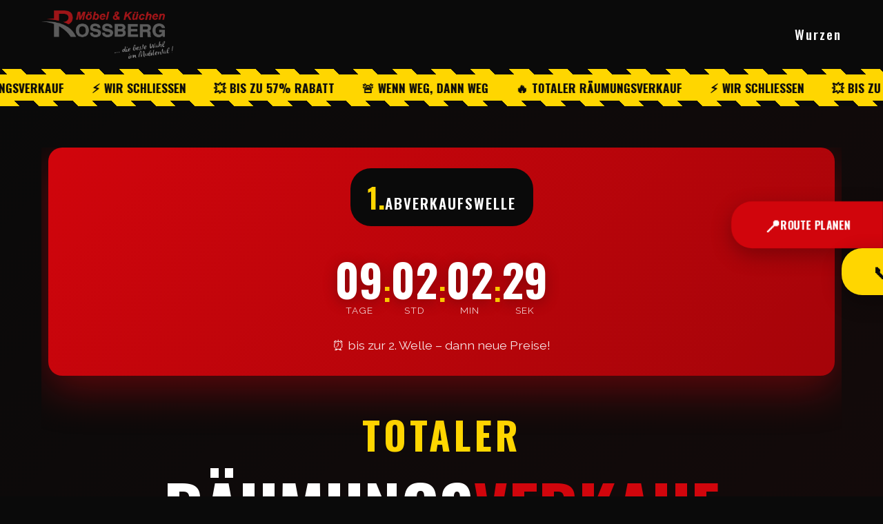

--- FILE ---
content_type: text/html; charset=utf-8
request_url: https://www.moebelhaus-rossberg.de/eek/f/
body_size: 1025
content:
<!doctype html>
<html lang="en">

<head>
  <meta charset="UTF-8" />
  <link rel="icon" type="image/png" href="/rossberg-logo-color.png" />
  <meta name="viewport" content="width=device-width, initial-scale=1.0" />
  <title>Totaler Räumungsverkauf wegen Schließung - Möbelhaus Rossberg Wurzen</title>
  <meta name="description"
    content="ALLES MUSS RAUS! Möbel & Küchen Rossberg in Wurzen schließt. Sichern Sie sich bis zu 57% Rabatt auf Ausstellungsstücke und 22% auf Neubestellungen. Nur bis 30. April 2026!" />
  <!-- Google Tag Manager -->
  <script>(function(w,d,s,l,i){w[l]=w[l]||[];w[l].push({'gtm.start':
  new Date().getTime(),event:'gtm.js'});var f=d.getElementsByTagName(s)[0], j=d.createElement(s),dl=l!='dataLayer'?'&l='+l:'';j.async=true;j.src=
  'https://www.googletagmanager.com/gtm.js?id='+i+dl;f.parentNode.insertBefore(j,f);
  })(window,document,'script','dataLayer','GTM-5DXR3F4G');</script>
  <!-- End Google Tag Manager -->
  <!-- Meta Pixel Code -->
  <script>
    !function (f, b, e, v, n, t, s) {
      if (f.fbq) return; n = f.fbq = function () {
        n.callMethod ?
        n.callMethod.apply(n, arguments) : n.queue.push(arguments)
      };
      if (!f._fbq) f._fbq = n; n.push = n; n.loaded = !0; n.version = '2.0';
      n.queue = []; t = b.createElement(e); t.async = !0;
      t.src = v; s = b.getElementsByTagName(e)[0];
      s.parentNode.insertBefore(t, s)
    }(window, document, 'script',
      'https://connect.facebook.net/en_US/fbevents.js');
    fbq('init', '346908474272717');
    fbq('track', 'PageView');
  </script>
  <noscript><img height="1" width="1" style="display:none"
      src="https://www.facebook.com/tr?id=346908474272717&ev=PageView&noscript=1" /></noscript>
  <!-- End Meta Pixel Code -->
  <script type="module" crossorigin src="/assets/index-CR4w3-2m.js"></script>
  <link rel="stylesheet" crossorigin href="/assets/index-BlZ-XQAD.css">
</head>

<body>
  <!-- Google Tag Manager (noscript) -->
  <noscript><iframe src="https://www.googletagmanager.com/ns.html?id=GTM-5DXR3F4G"
  height="0" width="0" style="display:none;visibility:hidden"></iframe></noscript>
  <!-- End Google Tag Manager (noscript) -->
  <div id="root"></div>
</body>

</html>

--- FILE ---
content_type: text/css; charset=utf-8
request_url: https://www.moebelhaus-rossberg.de/assets/index-BlZ-XQAD.css
body_size: 5117
content:
@import"https://fonts.googleapis.com/css2?family=Raleway:wght@400;600;700;800;900&family=Oswald:wght@500;600;700&display=swap";:root{--primary: #D1050C;--primary-dark: #a50409;--orange: #ff6b00;--yellow: #ffd600;--black: #0a0a0a;--dark: #1a1a1a;--text: #1A1A1A;--text-light: #666666;--white: #FFFFFF;--bg-alt: #F5F5F5}*{margin:0;padding:0;box-sizing:border-box}html{scroll-behavior:smooth}body{font-family:Raleway,sans-serif;color:var(--text);background:var(--black);line-height:1.6;-webkit-font-smoothing:antialiased;overflow-x:hidden}.container{width:100%;max-width:1200px;margin:0 auto;padding:0 20px}.header-aggressive{background:var(--black);padding:15px 0;position:relative;z-index:100}.header-container{display:flex;align-items:center;justify-content:space-between;padding:0 20px}.header-logo{height:clamp(45px,8vw,70px);width:auto}.header-location{font-family:Oswald,sans-serif;font-size:clamp(.9rem,3vw,1.2rem);color:var(--white);letter-spacing:2px}.urgency-banner-aggressive{background:repeating-linear-gradient(45deg,var(--yellow),var(--yellow) 20px,var(--black) 20px,var(--black) 40px);padding:8px 0;overflow:hidden}.urgency-banner-scroll{display:flex;gap:30px;animation:scrollBanner 15s linear infinite;white-space:nowrap;width:max-content}.urgency-banner-scroll span{font-family:Oswald,sans-serif;font-size:1.1rem;font-weight:700;color:var(--black);text-transform:uppercase;background:var(--yellow);padding:5px 20px}@keyframes scrollBanner{0%{transform:translate(0)}to{transform:translate(-50%)}}.hero-aggressive{min-height:100vh;background:linear-gradient(135deg,var(--black) 0%,#1a0a0a 100%);position:relative;display:flex;align-items:center;padding:60px 0;overflow:hidden}.hero-bg-overlay{position:absolute;inset:0;background:radial-gradient(circle at 20% 50%,rgba(209,5,12,.3) 0%,transparent 50%),radial-gradient(circle at 80% 30%,rgba(255,107,0,.2) 0%,transparent 40%);pointer-events:none}.hero-content-aggressive{position:relative;z-index:10;text-align:center;color:var(--white);width:100%;max-width:100%;margin:0 auto;overflow-x:hidden;padding:0 10px}.megaphone-woman{position:absolute;right:-30px;bottom:0;height:40%;width:auto;z-index:5;opacity:1;pointer-events:none;filter:drop-shadow(0 10px 30px rgba(0,0,0,.5));object-fit:contain;mix-blend-mode:lighten}@media(max-width:1200px){.megaphone-woman{right:-40px;height:50%;opacity:.5;bottom:50px;z-index:2;display:block!important;mix-blend-mode:screen}}@media(max-width:600px){.megaphone-woman{display:block!important;position:absolute;top:100px;right:-15%;height:55%;width:auto;z-index:1;opacity:.5;mix-blend-mode:screen;filter:brightness(1.1) contrast(1.1);pointer-events:none}}.mobile-card-bg-woman{display:none}@media(max-width:600px){.discount-card-aggressive.discount-main{position:relative;overflow:hidden;z-index:1}.mobile-card-bg-woman{display:block;position:absolute;bottom:-20px;right:-20px;height:80%;opacity:.9;z-index:-1;pointer-events:none;mix-blend-mode:screen;filter:grayscale(100%) contrast(1.2)}}@media(max-width:768px){.megaphone-woman{right:-20px;bottom:2%;height:35%;opacity:.3;filter:grayscale(.5)}}@media(max-width:500px){.megaphone-woman{display:block;right:-10px;bottom:5%;height:25%;opacity:.25}}.footer-logo-img{height:60px;width:auto;margin-bottom:20px}.wave-countdown-container{background:linear-gradient(135deg,var(--primary) 0%,var(--primary-dark) 100%);border-radius:20px;padding:30px 40px;margin-bottom:40px;position:relative;overflow:hidden;box-shadow:0 20px 60px #d1050c66;z-index:10}.wave-countdown-container:before{content:"";position:absolute;inset:0;background:linear-gradient(45deg,transparent 30%,rgba(255,255,255,.1) 50%,transparent 70%);animation:shine 3s infinite}@keyframes shine{0%{transform:translate(-100%)}to{transform:translate(100%)}}.wave-badge{display:inline-flex;align-items:baseline;gap:10px;background:var(--black);padding:10px 25px;border-radius:30px;margin-bottom:20px}.wave-number{font-family:Oswald,sans-serif;font-size:2.5rem;font-weight:700;color:var(--yellow)}.wave-text{font-family:Oswald,sans-serif;font-size:1.3rem;font-weight:600;color:var(--white);letter-spacing:2px}.wave-countdown{display:flex;justify-content:center;gap:15px;margin:25px 0}.countdown-item-aggressive{text-align:center}.countdown-num{display:block;font-family:Oswald,sans-serif;font-size:clamp(2.5rem,10vw,4rem);font-weight:700;color:var(--white);line-height:1;text-shadow:0 4px 20px rgba(0,0,0,.3)}.countdown-label{font-size:.85rem;color:#fffc;text-transform:uppercase;letter-spacing:1px}.countdown-separator{font-family:Oswald,sans-serif;font-size:3rem;color:var(--yellow);align-self:flex-start;margin-top:10px;animation:blink 1s infinite}@keyframes blink{0%,to{opacity:1}50%{opacity:.3}}.wave-subtext{font-size:1.1rem;color:#ffffffe6}.hero-title-aggressive{margin:30px 0}.title-line-1{display:block;font-family:Oswald,sans-serif;font-size:clamp(1.2rem,5vw,3.5rem);font-weight:700;color:var(--yellow);letter-spacing:clamp(1px,1vw,5px)}.title-line-2{display:block;font-family:Oswald,sans-serif;font-size:clamp(1.2rem,10vw,6rem);font-weight:900;color:var(--white);line-height:1.1;margin:10px 0;text-transform:uppercase}.highlight-flash{color:var(--primary);position:relative}.highlight-flash:after{content:"";position:absolute;bottom:0;left:0;width:100%;height:8px;background:var(--primary)}.title-line-3{display:block;font-family:Oswald,sans-serif;font-size:clamp(1rem,3vw,1.8rem);font-weight:600;color:var(--orange);letter-spacing:clamp(1px,.5vw,3px)}.hero-subtitle-aggressive{font-size:1.3rem;color:#ffffffe6;margin-bottom:30px}.discount-container-aggressive{display:flex;gap:20px;justify-content:center;flex-wrap:wrap;margin:40px 0;width:100%}@media(max-width:600px){.discount-container-aggressive{padding:0;gap:15px;width:100%;display:flex;flex-direction:column;align-items:center}}.discount-card-aggressive{background:var(--primary);padding:25px 35px;border-radius:16px;text-align:center;position:relative;overflow:hidden;width:100%;max-width:450px;margin:0 auto}.discount-flash{position:absolute;inset:0;background:linear-gradient(45deg,transparent 30%,rgba(255,255,255,.3) 50%,transparent 70%);animation:shine 2s infinite}.discount-main{background:linear-gradient(135deg,var(--primary) 0%,#ff0000 100%);transform:scale(1.05);box-shadow:0 10px 40px #d1050c80}@media(max-width:600px){.discount-main{transform:none}}.discount-secondary{background:var(--dark);border:2px solid var(--orange)}.discount-bis{display:block;font-size:.9rem;color:#fffc}.discount-percent{display:block;font-family:Oswald,sans-serif;font-size:clamp(5rem,15vw,8.5rem);font-weight:900;color:var(--white);line-height:1}.discount-percent sup{font-size:2rem}.discount-percent-sm{display:block;font-family:Oswald,sans-serif;font-size:clamp(3.5rem,10vw,6rem);font-weight:900;color:var(--orange);line-height:1}.discount-percent-sm sup{font-size:1.5rem}.discount-auf{display:block;font-family:Oswald,sans-serif;font-size:1.5rem;font-weight:700;color:var(--yellow);letter-spacing:3px}.discount-detail{display:block;font-size:.85rem;color:#fffc;margin:10px auto 0;max-width:220px;text-align:center}.hero-urgency-text{margin:30px 0}.hero-urgency-text span{display:block;font-family:Oswald,sans-serif;font-size:clamp(.9rem,3vw,1.3rem);color:var(--white);margin:5px 0;max-width:100%}.blink-text{color:var(--yellow)!important;animation:blinkText 1s infinite}@keyframes blinkText{0%,to{opacity:1}50%{opacity:.5}}.btn-aggressive{display:inline-flex;align-items:center;gap:10px;padding:18px 35px;border-radius:8px;font-family:Oswald,sans-serif;font-size:1.1rem;font-weight:700;text-decoration:none;text-transform:uppercase;letter-spacing:1px;cursor:pointer;transition:all .3s cubic-bezier(.175,.885,.32,1.275);position:relative;overflow:hidden;box-shadow:0 10px 20px #0003;width:100%;max-width:400px;justify-content:center;margin:0 auto;border:none}.btn-primary-aggressive{background:var(--primary);color:var(--white);box-shadow:0 5px 20px #d1050c66}.btn-primary-aggressive:hover{background:var(--primary-dark);transform:translateY(-3px);box-shadow:0 10px 30px #d1050c80}.btn-cta-aggressive{background:var(--orange);color:var(--white);box-shadow:0 5px 20px #ff6b0066}.btn-cta-aggressive:hover{background:#e55b00;transform:translateY(-3px)}.btn-xl-aggressive{padding:22px 45px;font-size:1.3rem}.btn-white{background:var(--white);color:var(--primary)}.btn-white:hover{background:var(--bg-alt)}.btn-orange{background:var(--orange);color:var(--white)}.hero-buttons-aggressive{display:flex;gap:20px;justify-content:center;flex-wrap:wrap;margin:30px 0;width:100%}.hero-info-bar{display:flex;gap:40px;justify-content:center;flex-wrap:wrap;margin-top:40px;padding:20px;background:#ffffff0d;border-radius:12px}.info-item{display:flex;align-items:center;gap:10px;color:#ffffffe6}.info-icon{font-size:1.5rem}.showcase-section-aggressive{margin-top:50px;text-align:center;width:100%;max-width:100vw;overflow:hidden}.showcase-tag{display:inline-block;background:var(--yellow);color:var(--black);padding:5px 20px;font-family:Oswald,sans-serif;font-weight:700;font-size:.9rem;clip-path:polygon(10% 0%,100% 0%,90% 100%,0% 100%);margin-bottom:25px}.showcase-scroll-container{display:flex;gap:20px;overflow-x:auto;padding:10px 20px 40px;scroll-snap-type:x mandatory;-webkit-overflow-scrolling:touch;width:100%}.showcase-scroll-container::-webkit-scrollbar{display:none}.deal-card-aggressive{flex:0 0 280px;background:var(--white);border-radius:12px;overflow:hidden;box-shadow:0 10px 30px #0000004d;scroll-snap-align:center;transition:transform .3s ease}.deal-card-aggressive:hover{transform:translateY(-5px)}.deal-img-wrapper{position:relative;height:200px;overflow:hidden}.deal-img-wrapper img{width:100%;height:100%;object-fit:cover}.deal-price-sticker{position:absolute;bottom:10px;right:-10px;background:var(--primary);color:var(--white);padding:10px 25px;transform:rotate(-5deg);box-shadow:0 5px 15px #d1050c66;display:flex;flex-direction:column;align-items:center;z-index:2}.sticker-old{font-size:.8rem;text-decoration:line-through;opacity:.8;line-height:1}.sticker-new{font-family:Oswald,sans-serif;font-size:1.6rem;font-weight:700;color:var(--yellow);line-height:1.1}.deal-info{padding:15px;text-align:left}.deal-info h4{color:var(--black);font-family:Oswald,sans-serif;font-size:1.1rem;margin-bottom:5px;white-space:nowrap;overflow:hidden;text-overflow:ellipsis}.deal-status{display:block;font-size:.75rem;font-weight:700;color:var(--primary)}@media(min-width:1200px){.showcase-scroll-container{justify-content:center;overflow:visible;flex-wrap:wrap}.deal-card-aggressive{flex:0 0 220px}}.showcase-hint-aggressive{margin-top:20px;padding:15px 25px;background:#ffd6001a;border:1px dashed var(--yellow);border-radius:12px;display:inline-flex;align-items:center;gap:15px;max-width:90%}.hint-icon{font-size:1.5rem;animation:pulseHint 2s infinite}.showcase-hint-aggressive p{color:var(--white);font-size:1rem;margin:0;text-align:left;line-height:1.4}.showcase-hint-aggressive strong{color:var(--yellow)}@keyframes pulseHint{0%{transform:scale(1)}50%{transform:scale(1.2)}to{transform:scale(1)}}@media(max-width:600px){.showcase-hint-aggressive{flex-direction:column;text-align:center;gap:10px}.showcase-hint-aggressive p{text-align:center;font-size:.9rem}}.features-strip{background:var(--primary);padding:15px 0;overflow:hidden}.features-scroll{display:flex;gap:50px;animation:scrollFeatures 25s linear infinite;white-space:nowrap}.feature-item{font-family:Oswald,sans-serif;font-size:1rem;font-weight:600;color:var(--white);text-transform:uppercase}@keyframes scrollFeatures{0%{transform:translate(0)}to{transform:translate(-50%)}}.message-section-aggressive{padding:80px 20px;background:var(--bg-alt)}.message-card-aggressive{max-width:800px;margin:0 auto;background:var(--white);padding:clamp(20px,5vw,50px);border-radius:20px;box-shadow:0 20px 60px #0000001a;position:relative}.message-header{margin-bottom:25px}.message-badge{background:var(--primary);color:var(--white);padding:8px 20px;border-radius:20px;font-weight:600;font-size:.9rem}.message-card-aggressive h2{font-size:1.8rem;color:var(--primary);font-style:italic;margin-bottom:20px}.message-card-aggressive p{font-size:1.05rem;line-height:1.8;margin-bottom:15px;color:var(--text)}.highlight-red{color:var(--primary)}.guarantee-box-aggressive{display:flex;gap:15px;align-items:flex-start;background:#e8f5e9;border:2px solid #4caf50;border-radius:12px;padding:20px;margin:25px 0}.guarantee-icon{font-size:1.5rem}.signature-aggressive{text-align:right;margin-top:30px;padding-top:20px;border-top:1px solid #eee}.signature-aggressive span{display:block;color:var(--text-light);font-size:.95rem}.signature-aggressive strong{display:block;font-size:1.3rem;color:var(--text);margin:5px 0}@media(max-width:600px){.message-section-aggressive{padding:40px 15px}.message-card-aggressive{padding:25px 20px;border-radius:15px}.message-card-aggressive h2{font-size:1.5rem;margin-bottom:15px}.message-card-aggressive p{font-size:1rem;line-height:1.7;margin-bottom:12px}.guarantee-box-aggressive{flex-direction:column;text-align:center;padding:15px;margin:20px 0}.guarantee-icon{font-size:2rem}.signature-aggressive{text-align:center;margin-top:20px;padding-top:15px}.signature-aggressive strong{font-size:1.1rem}}.products-section-aggressive{padding:80px 20px;background:var(--dark)}.section-header-aggressive{text-align:center;margin-bottom:50px}.section-header-aggressive.light h2{color:var(--white)}.section-tag{display:inline-block;background:var(--primary);color:var(--white);padding:8px 25px;border-radius:25px;font-weight:600;font-size:.9rem;margin-bottom:15px}.section-header-aggressive h2{font-family:Oswald,sans-serif;font-size:clamp(1.8rem,4vw,2.5rem);color:var(--white)}.highlight-yellow{color:var(--yellow)}.products-grid-aggressive{display:grid;grid-template-columns:repeat(auto-fit,minmax(250px,1fr));gap:25px}.product-card-aggressive{background:#ffffff0d;border:1px solid rgba(255,255,255,.1);border-radius:16px;padding:30px;text-align:center;transition:all .3s ease;position:relative}.product-card-aggressive:hover{transform:translateY(-5px);background:#ffffff1a;border-color:var(--primary)}.product-card-aggressive.hot{border-color:var(--primary);background:#d1050c1a}.product-badge-aggressive{position:absolute;top:-10px;right:20px;background:var(--primary);color:var(--white);padding:5px 15px;border-radius:15px;font-family:Oswald,sans-serif;font-weight:700;font-size:.9rem}.product-icon{font-size:2.5rem;margin-bottom:15px}.product-card-aggressive h4{font-family:Oswald,sans-serif;font-size:1.3rem;color:var(--white);margin-bottom:15px}.product-card-aggressive ul{list-style:none;color:#ffffffb3}.product-card-aggressive ul li{padding:5px 0;font-size:.95rem}.product-status{display:block;margin-top:15px;color:var(--orange);font-weight:600;font-size:.9rem}.products-cta-aggressive{margin-top:50px;background:var(--primary);border-radius:20px;padding:40px;display:flex;align-items:center;justify-content:space-between;flex-wrap:wrap;gap:30px}.cta-content{color:var(--white)}.cta-tag{background:var(--yellow);color:var(--black);padding:5px 15px;border-radius:15px;font-weight:600;font-size:.85rem}.cta-content h3{font-family:Oswald,sans-serif;font-size:1.8rem;margin:10px 0}.cta-content p{color:#ffffffe6}.hours-section-aggressive{padding:80px 20px;background:var(--black)}.hours-grid-aggressive{display:grid;grid-template-columns:repeat(auto-fit,minmax(280px,1fr));gap:30px;max-width:800px;margin:0 auto}.hours-card-aggressive{background:#ffffff0d;border:1px solid rgba(255,255,255,.1);border-radius:16px;padding:40px;text-align:center;color:var(--white)}.hours-card-aggressive.highlight{background:var(--primary);border-color:var(--primary)}.hours-badge-aggressive{display:inline-block;background:var(--yellow);color:var(--black);padding:5px 20px;border-radius:20px;font-weight:700;margin-bottom:15px}.hours-card-aggressive h3{font-family:Oswald,sans-serif;font-size:1.3rem;margin-bottom:10px}.hours-time{font-family:Oswald,sans-serif;font-size:3rem;font-weight:700;margin:15px 0}.hours-card-aggressive p{color:#fffc}.hours-deadline{text-align:center;margin-top:50px;padding:20px;background:#d1050c33;border:2px solid var(--primary);border-radius:12px;color:var(--white);font-size:1.1rem}.deadline-icon{margin-right:10px}.contact-section-aggressive{padding:80px 20px;background:var(--bg-alt)}.contact-grid-aggressive{display:grid;grid-template-columns:1fr 1fr;gap:50px;align-items:center}@media(max-width:768px){.contact-grid-aggressive{grid-template-columns:1fr}}.contact-info-aggressive h3{font-family:Oswald,sans-serif;font-size:2rem;margin:15px 0 25px}.contact-cards{display:flex;flex-direction:column;gap:15px;margin-bottom:30px}.contact-card-aggressive{display:flex;align-items:center;gap:15px;padding:20px;background:var(--white);border-radius:12px;text-decoration:none;color:var(--text);transition:all .3s ease;border:2px solid transparent}.contact-card-aggressive:hover{border-color:var(--primary);transform:translate(5px)}.contact-card-aggressive.highlight{background:var(--primary);color:var(--white)}.contact-card-aggressive.highlight span{color:#ffffffe6}.contact-icon-aggressive{font-size:2rem}.contact-card-aggressive strong{display:block;font-size:1rem;margin-bottom:3px}.contact-card-aggressive span{color:var(--text-light);font-size:.95rem}.contact-buttons-aggressive{display:flex;gap:15px;flex-wrap:wrap}.map-container-aggressive{border-radius:20px;overflow:hidden;box-shadow:0 20px 60px #00000026}.map-container-aggressive iframe{width:100%;height:400px;border:none}.final-cta-aggressive{padding:100px 20px;background:linear-gradient(135deg,var(--primary) 0%,var(--primary-dark) 100%);text-align:center;position:relative;overflow:hidden}.final-cta-aggressive:before{content:"";position:absolute;inset:0;background:radial-gradient(circle at 20% 50%,rgba(255,214,0,.2) 0%,transparent 40%),radial-gradient(circle at 80% 30%,rgba(255,107,0,.3) 0%,transparent 50%);pointer-events:none}.final-cta-content{position:relative;z-index:1;color:var(--white)}.cta-alert{display:inline-block;background:var(--yellow);color:var(--black);padding:10px 30px;border-radius:30px;font-family:Oswald,sans-serif;font-size:1.2rem;font-weight:700;margin-bottom:20px;animation:pulse 1.5s infinite}@keyframes pulse{0%,to{transform:scale(1)}50%{transform:scale(1.05)}}.final-cta-content h2{font-family:Oswald,sans-serif;font-size:clamp(2.5rem,6vw,4rem);margin-bottom:15px}.cta-subtitle{font-family:Oswald,sans-serif;font-size:1.5rem;color:var(--yellow);margin-bottom:15px}.cta-warning{font-size:1.1rem;color:#ffffffe6;margin-bottom:40px}.final-cta-buttons{display:flex;gap:20px;justify-content:center;flex-wrap:wrap}.footer-aggressive{background:var(--black);color:#ffffffb3;padding:50px 20px;text-align:center}.footer-logo-aggressive{font-family:Oswald,sans-serif;font-size:2rem;font-weight:700;color:var(--white);margin-bottom:15px}.logo-r{color:var(--primary)}.footer-location{font-size:.9rem;margin:10px 0 20px}.footer-links{margin:20px 0}.footer-links a,.footer-modal-link{background:none;border:none;color:#ffffffb3;text-decoration:none;margin:0 15px;transition:color .3s ease;cursor:pointer;font-family:inherit;font-size:inherit}.footer-links a:hover,.footer-modal-link:hover{color:var(--primary)}.footer-copy{font-size:.85rem;margin-top:20px}@media(max-width:768px){.wave-countdown-container{padding:20px 15px;margin-bottom:30px}.wave-countdown{gap:8px}.countdown-separator{font-size:1.5rem;margin-top:5px}.title-line-2{line-height:1}.discount-card-aggressive{width:100%;padding:20px}.discount-main{transform:scale(1);margin-bottom:10px}.hero-buttons-aggressive{flex-direction:column;gap:12px}.btn-aggressive{width:100%;justify-content:center;padding:15px 20px;font-size:1rem}.hero-info-bar{flex-direction:column;gap:15px;padding:15px;align-items:flex-start;text-align:left}.hours-grid-aggressive{grid-template-columns:1fr}.message-card-aggressive h2{font-size:1.5rem}.final-cta-buttons{flex-direction:column;gap:15px}.btn-xl-aggressive{width:100%;justify-content:center}}@media(max-width:480px){.wave-number{font-size:1.8rem}.wave-text{font-size:1rem}.discount-percent{font-size:4rem}.discount-percent-sm{font-size:3rem}}.floating-cta-container{position:fixed;z-index:9999;display:flex;transition:all .3s ease}.floating-cta-btn{display:flex;align-items:center;justify-content:center;gap:10px;text-decoration:none;font-family:Oswald,sans-serif;font-weight:700;transition:transform .2s ease,box-shadow .2s ease;box-shadow:0 10px 30px #0000004d}.floating-cta-btn:active{transform:scale(.95)}.cta-icon{font-size:1.5rem}.cta-maps{background:var(--primary);color:var(--white)}.cta-call{background:var(--yellow);color:var(--black)}@media(min-width:769px){.floating-cta-container{right:0;top:50%;transform:translateY(-50%);flex-direction:column;gap:10px}.floating-cta-btn{padding:15px 25px;border-radius:30px 0 0 30px;width:220px;transform:translate(160px)}.floating-cta-btn:hover{transform:translate(0);box-shadow:-5px 5px 20px #0006}}@media(max-width:768px){.floating-cta-container{bottom:0;left:0;width:100%;flex-direction:row;height:70px;box-shadow:0 -5px 20px #0000004d}.floating-cta-btn{flex:1;height:100%;border-radius:0;font-size:.9rem}.cta-text{display:inline-block}.footer-aggressive{padding-bottom:90px}}@keyframes ctaPulse{0%{transform:scale(1)}50%{transform:scale(1.05)}to{transform:scale(1)}}.floating-cta-btn.cta-maps{animation:ctaPulse 3s infinite ease-in-out}.modal-overlay{position:fixed;inset:0;background:#000000d9;-webkit-backdrop-filter:blur(5px);backdrop-filter:blur(5px);z-index:10000;display:flex;align-items:center;justify-content:center;padding:20px}.modal-content{background:var(--white);color:var(--black);width:100%;max-width:800px;max-height:80vh;border-radius:12px;position:relative;display:flex;flex-direction:column;box-shadow:0 20px 50px #00000080}.modal-body{padding:40px;overflow-y:auto;line-height:1.6}.modal-body h1,.modal-body h2{font-family:Oswald,sans-serif;margin-top:25px;margin-bottom:15px;text-transform:uppercase}.modal-body h1{font-size:2rem;border-bottom:2px solid var(--primary);padding-bottom:10px}.modal-body h2{font-size:1.4rem;color:var(--primary)}.modal-close{position:absolute;top:15px;right:15px;background:var(--primary);color:var(--white);border:none;width:40px;height:40px;border-radius:50%;font-size:1.5rem;line-height:1;cursor:pointer;transition:transform .2s ease;z-index:10}.modal-close:hover{transform:rotate(90deg) scale(1.1)}@media(max-width:500px){.modal-body{padding:25px 20px}}


--- FILE ---
content_type: application/javascript
request_url: https://www.moebelhaus-rossberg.de/assets/index-CR4w3-2m.js
body_size: 69158
content:
(function(){const sl=document.createElement("link").relList;if(sl&&sl.supports&&sl.supports("modulepreload"))return;for(const D of document.querySelectorAll('link[rel="modulepreload"]'))g(D);new MutationObserver(D=>{for(const K of D)if(K.type==="childList")for(const dl of K.addedNodes)dl.tagName==="LINK"&&dl.rel==="modulepreload"&&g(dl)}).observe(document,{childList:!0,subtree:!0});function $(D){const K={};return D.integrity&&(K.integrity=D.integrity),D.referrerPolicy&&(K.referrerPolicy=D.referrerPolicy),D.crossOrigin==="use-credentials"?K.credentials="include":D.crossOrigin==="anonymous"?K.credentials="omit":K.credentials="same-origin",K}function g(D){if(D.ep)return;D.ep=!0;const K=$(D);fetch(D.href,K)}})();var uf={exports:{}},Su={};var mr;function Jv(){if(mr)return Su;mr=1;var p=Symbol.for("react.transitional.element"),sl=Symbol.for("react.fragment");function $(g,D,K){var dl=null;if(K!==void 0&&(dl=""+K),D.key!==void 0&&(dl=""+D.key),"key"in D){K={};for(var Ml in D)Ml!=="key"&&(K[Ml]=D[Ml])}else K=D;return D=K.ref,{$$typeof:p,type:g,key:dl,ref:D!==void 0?D:null,props:K}}return Su.Fragment=sl,Su.jsx=$,Su.jsxs=$,Su}var vr;function wv(){return vr||(vr=1,uf.exports=Jv()),uf.exports}var f=wv(),nf={exports:{}},B={};var or;function Wv(){if(or)return B;or=1;var p=Symbol.for("react.transitional.element"),sl=Symbol.for("react.portal"),$=Symbol.for("react.fragment"),g=Symbol.for("react.strict_mode"),D=Symbol.for("react.profiler"),K=Symbol.for("react.consumer"),dl=Symbol.for("react.context"),Ml=Symbol.for("react.forward_ref"),O=Symbol.for("react.suspense"),A=Symbol.for("react.memo"),W=Symbol.for("react.lazy"),R=Symbol.for("react.activity"),fl=Symbol.iterator;function Rl(h){return h===null||typeof h!="object"?null:(h=fl&&h[fl]||h["@@iterator"],typeof h=="function"?h:null)}var bl={isMounted:function(){return!1},enqueueForceUpdate:function(){},enqueueReplaceState:function(){},enqueueSetState:function(){}},Hl=Object.assign,Yl={};function kl(h,z,j){this.props=h,this.context=z,this.refs=Yl,this.updater=j||bl}kl.prototype.isReactComponent={},kl.prototype.setState=function(h,z){if(typeof h!="object"&&typeof h!="function"&&h!=null)throw Error("takes an object of state variables to update or a function which returns an object of state variables.");this.updater.enqueueSetState(this,h,z,"setState")},kl.prototype.forceUpdate=function(h){this.updater.enqueueForceUpdate(this,h,"forceUpdate")};function Wt(){}Wt.prototype=kl.prototype;function Cl(h,z,j){this.props=h,this.context=z,this.refs=Yl,this.updater=j||bl}var ct=Cl.prototype=new Wt;ct.constructor=Cl,Hl(ct,kl.prototype),ct.isPureReactComponent=!0;var zt=Array.isArray;function Ql(){}var J={H:null,A:null,T:null,S:null},Xl=Object.prototype.hasOwnProperty;function At(h,z,j){var x=j.ref;return{$$typeof:p,type:h,key:z,ref:x!==void 0?x:null,props:j}}function Qe(h,z){return At(h.type,z,h.props)}function Nt(h){return typeof h=="object"&&h!==null&&h.$$typeof===p}function Zl(h){var z={"=":"=0",":":"=2"};return"$"+h.replace(/[=:]/g,function(j){return z[j]})}var Ee=/\/+/g;function _t(h,z){return typeof h=="object"&&h!==null&&h.key!=null?Zl(""+h.key):z.toString(36)}function St(h){switch(h.status){case"fulfilled":return h.value;case"rejected":throw h.reason;default:switch(typeof h.status=="string"?h.then(Ql,Ql):(h.status="pending",h.then(function(z){h.status==="pending"&&(h.status="fulfilled",h.value=z)},function(z){h.status==="pending"&&(h.status="rejected",h.reason=z)})),h.status){case"fulfilled":return h.value;case"rejected":throw h.reason}}throw h}function b(h,z,j,x,q){var Q=typeof h;(Q==="undefined"||Q==="boolean")&&(h=null);var P=!1;if(h===null)P=!0;else switch(Q){case"bigint":case"string":case"number":P=!0;break;case"object":switch(h.$$typeof){case p:case sl:P=!0;break;case W:return P=h._init,b(P(h._payload),z,j,x,q)}}if(P)return q=q(h),P=x===""?"."+_t(h,0):x,zt(q)?(j="",P!=null&&(j=P.replace(Ee,"$&/")+"/"),b(q,z,j,"",function(ja){return ja})):q!=null&&(Nt(q)&&(q=Qe(q,j+(q.key==null||h&&h.key===q.key?"":(""+q.key).replace(Ee,"$&/")+"/")+P)),z.push(q)),1;P=0;var ql=x===""?".":x+":";if(zt(h))for(var gl=0;gl<h.length;gl++)x=h[gl],Q=ql+_t(x,gl),P+=b(x,z,j,Q,q);else if(gl=Rl(h),typeof gl=="function")for(h=gl.call(h),gl=0;!(x=h.next()).done;)x=x.value,Q=ql+_t(x,gl++),P+=b(x,z,j,Q,q);else if(Q==="object"){if(typeof h.then=="function")return b(St(h),z,j,x,q);throw z=String(h),Error("Objects are not valid as a React child (found: "+(z==="[object Object]"?"object with keys {"+Object.keys(h).join(", ")+"}":z)+"). If you meant to render a collection of children, use an array instead.")}return P}function N(h,z,j){if(h==null)return h;var x=[],q=0;return b(h,x,"","",function(Q){return z.call(j,Q,q++)}),x}function C(h){if(h._status===-1){var z=h._result;z=z(),z.then(function(j){(h._status===0||h._status===-1)&&(h._status=1,h._result=j)},function(j){(h._status===0||h._status===-1)&&(h._status=2,h._result=j)}),h._status===-1&&(h._status=0,h._result=z)}if(h._status===1)return h._result.default;throw h._result}var el=typeof reportError=="function"?reportError:function(h){if(typeof window=="object"&&typeof window.ErrorEvent=="function"){var z=new window.ErrorEvent("error",{bubbles:!0,cancelable:!0,message:typeof h=="object"&&h!==null&&typeof h.message=="string"?String(h.message):String(h),error:h});if(!window.dispatchEvent(z))return}else if(typeof process=="object"&&typeof process.emit=="function"){process.emit("uncaughtException",h);return}console.error(h)},il={map:N,forEach:function(h,z,j){N(h,function(){z.apply(this,arguments)},j)},count:function(h){var z=0;return N(h,function(){z++}),z},toArray:function(h){return N(h,function(z){return z})||[]},only:function(h){if(!Nt(h))throw Error("React.Children.only expected to receive a single React element child.");return h}};return B.Activity=R,B.Children=il,B.Component=kl,B.Fragment=$,B.Profiler=D,B.PureComponent=Cl,B.StrictMode=g,B.Suspense=O,B.__CLIENT_INTERNALS_DO_NOT_USE_OR_WARN_USERS_THEY_CANNOT_UPGRADE=J,B.__COMPILER_RUNTIME={__proto__:null,c:function(h){return J.H.useMemoCache(h)}},B.cache=function(h){return function(){return h.apply(null,arguments)}},B.cacheSignal=function(){return null},B.cloneElement=function(h,z,j){if(h==null)throw Error("The argument must be a React element, but you passed "+h+".");var x=Hl({},h.props),q=h.key;if(z!=null)for(Q in z.key!==void 0&&(q=""+z.key),z)!Xl.call(z,Q)||Q==="key"||Q==="__self"||Q==="__source"||Q==="ref"&&z.ref===void 0||(x[Q]=z[Q]);var Q=arguments.length-2;if(Q===1)x.children=j;else if(1<Q){for(var P=Array(Q),ql=0;ql<Q;ql++)P[ql]=arguments[ql+2];x.children=P}return At(h.type,q,x)},B.createContext=function(h){return h={$$typeof:dl,_currentValue:h,_currentValue2:h,_threadCount:0,Provider:null,Consumer:null},h.Provider=h,h.Consumer={$$typeof:K,_context:h},h},B.createElement=function(h,z,j){var x,q={},Q=null;if(z!=null)for(x in z.key!==void 0&&(Q=""+z.key),z)Xl.call(z,x)&&x!=="key"&&x!=="__self"&&x!=="__source"&&(q[x]=z[x]);var P=arguments.length-2;if(P===1)q.children=j;else if(1<P){for(var ql=Array(P),gl=0;gl<P;gl++)ql[gl]=arguments[gl+2];q.children=ql}if(h&&h.defaultProps)for(x in P=h.defaultProps,P)q[x]===void 0&&(q[x]=P[x]);return At(h,Q,q)},B.createRef=function(){return{current:null}},B.forwardRef=function(h){return{$$typeof:Ml,render:h}},B.isValidElement=Nt,B.lazy=function(h){return{$$typeof:W,_payload:{_status:-1,_result:h},_init:C}},B.memo=function(h,z){return{$$typeof:A,type:h,compare:z===void 0?null:z}},B.startTransition=function(h){var z=J.T,j={};J.T=j;try{var x=h(),q=J.S;q!==null&&q(j,x),typeof x=="object"&&x!==null&&typeof x.then=="function"&&x.then(Ql,el)}catch(Q){el(Q)}finally{z!==null&&j.types!==null&&(z.types=j.types),J.T=z}},B.unstable_useCacheRefresh=function(){return J.H.useCacheRefresh()},B.use=function(h){return J.H.use(h)},B.useActionState=function(h,z,j){return J.H.useActionState(h,z,j)},B.useCallback=function(h,z){return J.H.useCallback(h,z)},B.useContext=function(h){return J.H.useContext(h)},B.useDebugValue=function(){},B.useDeferredValue=function(h,z){return J.H.useDeferredValue(h,z)},B.useEffect=function(h,z){return J.H.useEffect(h,z)},B.useEffectEvent=function(h){return J.H.useEffectEvent(h)},B.useId=function(){return J.H.useId()},B.useImperativeHandle=function(h,z,j){return J.H.useImperativeHandle(h,z,j)},B.useInsertionEffect=function(h,z){return J.H.useInsertionEffect(h,z)},B.useLayoutEffect=function(h,z){return J.H.useLayoutEffect(h,z)},B.useMemo=function(h,z){return J.H.useMemo(h,z)},B.useOptimistic=function(h,z){return J.H.useOptimistic(h,z)},B.useReducer=function(h,z,j){return J.H.useReducer(h,z,j)},B.useRef=function(h){return J.H.useRef(h)},B.useState=function(h){return J.H.useState(h)},B.useSyncExternalStore=function(h,z,j){return J.H.useSyncExternalStore(h,z,j)},B.useTransition=function(){return J.H.useTransition()},B.version="19.2.4",B}var gr;function hf(){return gr||(gr=1,nf.exports=Wv()),nf.exports}var Yn=hf(),cf={exports:{}},bu={},ff={exports:{}},sf={};var yr;function Fv(){return yr||(yr=1,(function(p){function sl(b,N){var C=b.length;b.push(N);l:for(;0<C;){var el=C-1>>>1,il=b[el];if(0<D(il,N))b[el]=N,b[C]=il,C=el;else break l}}function $(b){return b.length===0?null:b[0]}function g(b){if(b.length===0)return null;var N=b[0],C=b.pop();if(C!==N){b[0]=C;l:for(var el=0,il=b.length,h=il>>>1;el<h;){var z=2*(el+1)-1,j=b[z],x=z+1,q=b[x];if(0>D(j,C))x<il&&0>D(q,j)?(b[el]=q,b[x]=C,el=x):(b[el]=j,b[z]=C,el=z);else if(x<il&&0>D(q,C))b[el]=q,b[x]=C,el=x;else break l}}return N}function D(b,N){var C=b.sortIndex-N.sortIndex;return C!==0?C:b.id-N.id}if(p.unstable_now=void 0,typeof performance=="object"&&typeof performance.now=="function"){var K=performance;p.unstable_now=function(){return K.now()}}else{var dl=Date,Ml=dl.now();p.unstable_now=function(){return dl.now()-Ml}}var O=[],A=[],W=1,R=null,fl=3,Rl=!1,bl=!1,Hl=!1,Yl=!1,kl=typeof setTimeout=="function"?setTimeout:null,Wt=typeof clearTimeout=="function"?clearTimeout:null,Cl=typeof setImmediate<"u"?setImmediate:null;function ct(b){for(var N=$(A);N!==null;){if(N.callback===null)g(A);else if(N.startTime<=b)g(A),N.sortIndex=N.expirationTime,sl(O,N);else break;N=$(A)}}function zt(b){if(Hl=!1,ct(b),!bl)if($(O)!==null)bl=!0,Ql||(Ql=!0,Zl());else{var N=$(A);N!==null&&St(zt,N.startTime-b)}}var Ql=!1,J=-1,Xl=5,At=-1;function Qe(){return Yl?!0:!(p.unstable_now()-At<Xl)}function Nt(){if(Yl=!1,Ql){var b=p.unstable_now();At=b;var N=!0;try{l:{bl=!1,Hl&&(Hl=!1,Wt(J),J=-1),Rl=!0;var C=fl;try{t:{for(ct(b),R=$(O);R!==null&&!(R.expirationTime>b&&Qe());){var el=R.callback;if(typeof el=="function"){R.callback=null,fl=R.priorityLevel;var il=el(R.expirationTime<=b);if(b=p.unstable_now(),typeof il=="function"){R.callback=il,ct(b),N=!0;break t}R===$(O)&&g(O),ct(b)}else g(O);R=$(O)}if(R!==null)N=!0;else{var h=$(A);h!==null&&St(zt,h.startTime-b),N=!1}}break l}finally{R=null,fl=C,Rl=!1}N=void 0}}finally{N?Zl():Ql=!1}}}var Zl;if(typeof Cl=="function")Zl=function(){Cl(Nt)};else if(typeof MessageChannel<"u"){var Ee=new MessageChannel,_t=Ee.port2;Ee.port1.onmessage=Nt,Zl=function(){_t.postMessage(null)}}else Zl=function(){kl(Nt,0)};function St(b,N){J=kl(function(){b(p.unstable_now())},N)}p.unstable_IdlePriority=5,p.unstable_ImmediatePriority=1,p.unstable_LowPriority=4,p.unstable_NormalPriority=3,p.unstable_Profiling=null,p.unstable_UserBlockingPriority=2,p.unstable_cancelCallback=function(b){b.callback=null},p.unstable_forceFrameRate=function(b){0>b||125<b?console.error("forceFrameRate takes a positive int between 0 and 125, forcing frame rates higher than 125 fps is not supported"):Xl=0<b?Math.floor(1e3/b):5},p.unstable_getCurrentPriorityLevel=function(){return fl},p.unstable_next=function(b){switch(fl){case 1:case 2:case 3:var N=3;break;default:N=fl}var C=fl;fl=N;try{return b()}finally{fl=C}},p.unstable_requestPaint=function(){Yl=!0},p.unstable_runWithPriority=function(b,N){switch(b){case 1:case 2:case 3:case 4:case 5:break;default:b=3}var C=fl;fl=b;try{return N()}finally{fl=C}},p.unstable_scheduleCallback=function(b,N,C){var el=p.unstable_now();switch(typeof C=="object"&&C!==null?(C=C.delay,C=typeof C=="number"&&0<C?el+C:el):C=el,b){case 1:var il=-1;break;case 2:il=250;break;case 5:il=1073741823;break;case 4:il=1e4;break;default:il=5e3}return il=C+il,b={id:W++,callback:N,priorityLevel:b,startTime:C,expirationTime:il,sortIndex:-1},C>el?(b.sortIndex=C,sl(A,b),$(O)===null&&b===$(A)&&(Hl?(Wt(J),J=-1):Hl=!0,St(zt,C-el))):(b.sortIndex=il,sl(O,b),bl||Rl||(bl=!0,Ql||(Ql=!0,Zl()))),b},p.unstable_shouldYield=Qe,p.unstable_wrapCallback=function(b){var N=fl;return function(){var C=fl;fl=N;try{return b.apply(this,arguments)}finally{fl=C}}}})(sf)),sf}var Sr;function kv(){return Sr||(Sr=1,ff.exports=Fv()),ff.exports}var df={exports:{}},Bl={};var br;function $v(){if(br)return Bl;br=1;var p=hf();function sl(O){var A="https://react.dev/errors/"+O;if(1<arguments.length){A+="?args[]="+encodeURIComponent(arguments[1]);for(var W=2;W<arguments.length;W++)A+="&args[]="+encodeURIComponent(arguments[W])}return"Minified React error #"+O+"; visit "+A+" for the full message or use the non-minified dev environment for full errors and additional helpful warnings."}function $(){}var g={d:{f:$,r:function(){throw Error(sl(522))},D:$,C:$,L:$,m:$,X:$,S:$,M:$},p:0,findDOMNode:null},D=Symbol.for("react.portal");function K(O,A,W){var R=3<arguments.length&&arguments[3]!==void 0?arguments[3]:null;return{$$typeof:D,key:R==null?null:""+R,children:O,containerInfo:A,implementation:W}}var dl=p.__CLIENT_INTERNALS_DO_NOT_USE_OR_WARN_USERS_THEY_CANNOT_UPGRADE;function Ml(O,A){if(O==="font")return"";if(typeof A=="string")return A==="use-credentials"?A:""}return Bl.__DOM_INTERNALS_DO_NOT_USE_OR_WARN_USERS_THEY_CANNOT_UPGRADE=g,Bl.createPortal=function(O,A){var W=2<arguments.length&&arguments[2]!==void 0?arguments[2]:null;if(!A||A.nodeType!==1&&A.nodeType!==9&&A.nodeType!==11)throw Error(sl(299));return K(O,A,null,W)},Bl.flushSync=function(O){var A=dl.T,W=g.p;try{if(dl.T=null,g.p=2,O)return O()}finally{dl.T=A,g.p=W,g.d.f()}},Bl.preconnect=function(O,A){typeof O=="string"&&(A?(A=A.crossOrigin,A=typeof A=="string"?A==="use-credentials"?A:"":void 0):A=null,g.d.C(O,A))},Bl.prefetchDNS=function(O){typeof O=="string"&&g.d.D(O)},Bl.preinit=function(O,A){if(typeof O=="string"&&A&&typeof A.as=="string"){var W=A.as,R=Ml(W,A.crossOrigin),fl=typeof A.integrity=="string"?A.integrity:void 0,Rl=typeof A.fetchPriority=="string"?A.fetchPriority:void 0;W==="style"?g.d.S(O,typeof A.precedence=="string"?A.precedence:void 0,{crossOrigin:R,integrity:fl,fetchPriority:Rl}):W==="script"&&g.d.X(O,{crossOrigin:R,integrity:fl,fetchPriority:Rl,nonce:typeof A.nonce=="string"?A.nonce:void 0})}},Bl.preinitModule=function(O,A){if(typeof O=="string")if(typeof A=="object"&&A!==null){if(A.as==null||A.as==="script"){var W=Ml(A.as,A.crossOrigin);g.d.M(O,{crossOrigin:W,integrity:typeof A.integrity=="string"?A.integrity:void 0,nonce:typeof A.nonce=="string"?A.nonce:void 0})}}else A==null&&g.d.M(O)},Bl.preload=function(O,A){if(typeof O=="string"&&typeof A=="object"&&A!==null&&typeof A.as=="string"){var W=A.as,R=Ml(W,A.crossOrigin);g.d.L(O,W,{crossOrigin:R,integrity:typeof A.integrity=="string"?A.integrity:void 0,nonce:typeof A.nonce=="string"?A.nonce:void 0,type:typeof A.type=="string"?A.type:void 0,fetchPriority:typeof A.fetchPriority=="string"?A.fetchPriority:void 0,referrerPolicy:typeof A.referrerPolicy=="string"?A.referrerPolicy:void 0,imageSrcSet:typeof A.imageSrcSet=="string"?A.imageSrcSet:void 0,imageSizes:typeof A.imageSizes=="string"?A.imageSizes:void 0,media:typeof A.media=="string"?A.media:void 0})}},Bl.preloadModule=function(O,A){if(typeof O=="string")if(A){var W=Ml(A.as,A.crossOrigin);g.d.m(O,{as:typeof A.as=="string"&&A.as!=="script"?A.as:void 0,crossOrigin:W,integrity:typeof A.integrity=="string"?A.integrity:void 0})}else g.d.m(O)},Bl.requestFormReset=function(O){g.d.r(O)},Bl.unstable_batchedUpdates=function(O,A){return O(A)},Bl.useFormState=function(O,A,W){return dl.H.useFormState(O,A,W)},Bl.useFormStatus=function(){return dl.H.useHostTransitionStatus()},Bl.version="19.2.4",Bl}var Er;function Iv(){if(Er)return df.exports;Er=1;function p(){if(!(typeof __REACT_DEVTOOLS_GLOBAL_HOOK__>"u"||typeof __REACT_DEVTOOLS_GLOBAL_HOOK__.checkDCE!="function"))try{__REACT_DEVTOOLS_GLOBAL_HOOK__.checkDCE(p)}catch(sl){console.error(sl)}}return p(),df.exports=$v(),df.exports}var Tr;function Pv(){if(Tr)return bu;Tr=1;var p=kv(),sl=hf(),$=Iv();function g(l){var t="https://react.dev/errors/"+l;if(1<arguments.length){t+="?args[]="+encodeURIComponent(arguments[1]);for(var e=2;e<arguments.length;e++)t+="&args[]="+encodeURIComponent(arguments[e])}return"Minified React error #"+l+"; visit "+t+" for the full message or use the non-minified dev environment for full errors and additional helpful warnings."}function D(l){return!(!l||l.nodeType!==1&&l.nodeType!==9&&l.nodeType!==11)}function K(l){var t=l,e=l;if(l.alternate)for(;t.return;)t=t.return;else{l=t;do t=l,(t.flags&4098)!==0&&(e=t.return),l=t.return;while(l)}return t.tag===3?e:null}function dl(l){if(l.tag===13){var t=l.memoizedState;if(t===null&&(l=l.alternate,l!==null&&(t=l.memoizedState)),t!==null)return t.dehydrated}return null}function Ml(l){if(l.tag===31){var t=l.memoizedState;if(t===null&&(l=l.alternate,l!==null&&(t=l.memoizedState)),t!==null)return t.dehydrated}return null}function O(l){if(K(l)!==l)throw Error(g(188))}function A(l){var t=l.alternate;if(!t){if(t=K(l),t===null)throw Error(g(188));return t!==l?null:l}for(var e=l,a=t;;){var u=e.return;if(u===null)break;var n=u.alternate;if(n===null){if(a=u.return,a!==null){e=a;continue}break}if(u.child===n.child){for(n=u.child;n;){if(n===e)return O(u),l;if(n===a)return O(u),t;n=n.sibling}throw Error(g(188))}if(e.return!==a.return)e=u,a=n;else{for(var i=!1,c=u.child;c;){if(c===e){i=!0,e=u,a=n;break}if(c===a){i=!0,a=u,e=n;break}c=c.sibling}if(!i){for(c=n.child;c;){if(c===e){i=!0,e=n,a=u;break}if(c===a){i=!0,a=n,e=u;break}c=c.sibling}if(!i)throw Error(g(189))}}if(e.alternate!==a)throw Error(g(190))}if(e.tag!==3)throw Error(g(188));return e.stateNode.current===e?l:t}function W(l){var t=l.tag;if(t===5||t===26||t===27||t===6)return l;for(l=l.child;l!==null;){if(t=W(l),t!==null)return t;l=l.sibling}return null}var R=Object.assign,fl=Symbol.for("react.element"),Rl=Symbol.for("react.transitional.element"),bl=Symbol.for("react.portal"),Hl=Symbol.for("react.fragment"),Yl=Symbol.for("react.strict_mode"),kl=Symbol.for("react.profiler"),Wt=Symbol.for("react.consumer"),Cl=Symbol.for("react.context"),ct=Symbol.for("react.forward_ref"),zt=Symbol.for("react.suspense"),Ql=Symbol.for("react.suspense_list"),J=Symbol.for("react.memo"),Xl=Symbol.for("react.lazy"),At=Symbol.for("react.activity"),Qe=Symbol.for("react.memo_cache_sentinel"),Nt=Symbol.iterator;function Zl(l){return l===null||typeof l!="object"?null:(l=Nt&&l[Nt]||l["@@iterator"],typeof l=="function"?l:null)}var Ee=Symbol.for("react.client.reference");function _t(l){if(l==null)return null;if(typeof l=="function")return l.$$typeof===Ee?null:l.displayName||l.name||null;if(typeof l=="string")return l;switch(l){case Hl:return"Fragment";case kl:return"Profiler";case Yl:return"StrictMode";case zt:return"Suspense";case Ql:return"SuspenseList";case At:return"Activity"}if(typeof l=="object")switch(l.$$typeof){case bl:return"Portal";case Cl:return l.displayName||"Context";case Wt:return(l._context.displayName||"Context")+".Consumer";case ct:var t=l.render;return l=l.displayName,l||(l=t.displayName||t.name||"",l=l!==""?"ForwardRef("+l+")":"ForwardRef"),l;case J:return t=l.displayName||null,t!==null?t:_t(l.type)||"Memo";case Xl:t=l._payload,l=l._init;try{return _t(l(t))}catch{}}return null}var St=Array.isArray,b=sl.__CLIENT_INTERNALS_DO_NOT_USE_OR_WARN_USERS_THEY_CANNOT_UPGRADE,N=$.__DOM_INTERNALS_DO_NOT_USE_OR_WARN_USERS_THEY_CANNOT_UPGRADE,C={pending:!1,data:null,method:null,action:null},el=[],il=-1;function h(l){return{current:l}}function z(l){0>il||(l.current=el[il],el[il]=null,il--)}function j(l,t){il++,el[il]=l.current,l.current=t}var x=h(null),q=h(null),Q=h(null),P=h(null);function ql(l,t){switch(j(Q,t),j(q,l),j(x,null),t.nodeType){case 9:case 11:l=(l=t.documentElement)&&(l=l.namespaceURI)?Bh(l):0;break;default:if(l=t.tagName,t=t.namespaceURI)t=Bh(t),l=qh(t,l);else switch(l){case"svg":l=1;break;case"math":l=2;break;default:l=0}}z(x),j(x,l)}function gl(){z(x),z(q),z(Q)}function ja(l){l.memoizedState!==null&&j(P,l);var t=x.current,e=qh(t,l.type);t!==e&&(j(q,l),j(x,e))}function Eu(l){q.current===l&&(z(x),z(q)),P.current===l&&(z(P),vu._currentValue=C)}var Qn,rf;function Te(l){if(Qn===void 0)try{throw Error()}catch(e){var t=e.stack.trim().match(/\n( *(at )?)/);Qn=t&&t[1]||"",rf=-1<e.stack.indexOf(`
    at`)?" (<anonymous>)":-1<e.stack.indexOf("@")?"@unknown:0:0":""}return`
`+Qn+l+rf}var Xn=!1;function Zn(l,t){if(!l||Xn)return"";Xn=!0;var e=Error.prepareStackTrace;Error.prepareStackTrace=void 0;try{var a={DetermineComponentFrameRoot:function(){try{if(t){var T=function(){throw Error()};if(Object.defineProperty(T.prototype,"props",{set:function(){throw Error()}}),typeof Reflect=="object"&&Reflect.construct){try{Reflect.construct(T,[])}catch(y){var o=y}Reflect.construct(l,[],T)}else{try{T.call()}catch(y){o=y}l.call(T.prototype)}}else{try{throw Error()}catch(y){o=y}(T=l())&&typeof T.catch=="function"&&T.catch(function(){})}}catch(y){if(y&&o&&typeof y.stack=="string")return[y.stack,o.stack]}return[null,null]}};a.DetermineComponentFrameRoot.displayName="DetermineComponentFrameRoot";var u=Object.getOwnPropertyDescriptor(a.DetermineComponentFrameRoot,"name");u&&u.configurable&&Object.defineProperty(a.DetermineComponentFrameRoot,"name",{value:"DetermineComponentFrameRoot"});var n=a.DetermineComponentFrameRoot(),i=n[0],c=n[1];if(i&&c){var s=i.split(`
`),v=c.split(`
`);for(u=a=0;a<s.length&&!s[a].includes("DetermineComponentFrameRoot");)a++;for(;u<v.length&&!v[u].includes("DetermineComponentFrameRoot");)u++;if(a===s.length||u===v.length)for(a=s.length-1,u=v.length-1;1<=a&&0<=u&&s[a]!==v[u];)u--;for(;1<=a&&0<=u;a--,u--)if(s[a]!==v[u]){if(a!==1||u!==1)do if(a--,u--,0>u||s[a]!==v[u]){var S=`
`+s[a].replace(" at new "," at ");return l.displayName&&S.includes("<anonymous>")&&(S=S.replace("<anonymous>",l.displayName)),S}while(1<=a&&0<=u);break}}}finally{Xn=!1,Error.prepareStackTrace=e}return(e=l?l.displayName||l.name:"")?Te(e):""}function Ar(l,t){switch(l.tag){case 26:case 27:case 5:return Te(l.type);case 16:return Te("Lazy");case 13:return l.child!==t&&t!==null?Te("Suspense Fallback"):Te("Suspense");case 19:return Te("SuspenseList");case 0:case 15:return Zn(l.type,!1);case 11:return Zn(l.type.render,!1);case 1:return Zn(l.type,!0);case 31:return Te("Activity");default:return""}}function mf(l){try{var t="",e=null;do t+=Ar(l,e),e=l,l=l.return;while(l);return t}catch(a){return`
Error generating stack: `+a.message+`
`+a.stack}}var Ln=Object.prototype.hasOwnProperty,Vn=p.unstable_scheduleCallback,Kn=p.unstable_cancelCallback,Nr=p.unstable_shouldYield,jr=p.unstable_requestPaint,$l=p.unstable_now,pr=p.unstable_getCurrentPriorityLevel,vf=p.unstable_ImmediatePriority,of=p.unstable_UserBlockingPriority,Tu=p.unstable_NormalPriority,Mr=p.unstable_LowPriority,gf=p.unstable_IdlePriority,xr=p.log,_r=p.unstable_setDisableYieldValue,pa=null,Il=null;function Ft(l){if(typeof xr=="function"&&_r(l),Il&&typeof Il.setStrictMode=="function")try{Il.setStrictMode(pa,l)}catch{}}var Pl=Math.clz32?Math.clz32:Dr,Or=Math.log,Ur=Math.LN2;function Dr(l){return l>>>=0,l===0?32:31-(Or(l)/Ur|0)|0}var zu=256,Au=262144,Nu=4194304;function ze(l){var t=l&42;if(t!==0)return t;switch(l&-l){case 1:return 1;case 2:return 2;case 4:return 4;case 8:return 8;case 16:return 16;case 32:return 32;case 64:return 64;case 128:return 128;case 256:case 512:case 1024:case 2048:case 4096:case 8192:case 16384:case 32768:case 65536:case 131072:return l&261888;case 262144:case 524288:case 1048576:case 2097152:return l&3932160;case 4194304:case 8388608:case 16777216:case 33554432:return l&62914560;case 67108864:return 67108864;case 134217728:return 134217728;case 268435456:return 268435456;case 536870912:return 536870912;case 1073741824:return 0;default:return l}}function ju(l,t,e){var a=l.pendingLanes;if(a===0)return 0;var u=0,n=l.suspendedLanes,i=l.pingedLanes;l=l.warmLanes;var c=a&134217727;return c!==0?(a=c&~n,a!==0?u=ze(a):(i&=c,i!==0?u=ze(i):e||(e=c&~l,e!==0&&(u=ze(e))))):(c=a&~n,c!==0?u=ze(c):i!==0?u=ze(i):e||(e=a&~l,e!==0&&(u=ze(e)))),u===0?0:t!==0&&t!==u&&(t&n)===0&&(n=u&-u,e=t&-t,n>=e||n===32&&(e&4194048)!==0)?t:u}function Ma(l,t){return(l.pendingLanes&~(l.suspendedLanes&~l.pingedLanes)&t)===0}function Rr(l,t){switch(l){case 1:case 2:case 4:case 8:case 64:return t+250;case 16:case 32:case 128:case 256:case 512:case 1024:case 2048:case 4096:case 8192:case 16384:case 32768:case 65536:case 131072:case 262144:case 524288:case 1048576:case 2097152:return t+5e3;case 4194304:case 8388608:case 16777216:case 33554432:return-1;case 67108864:case 134217728:case 268435456:case 536870912:case 1073741824:return-1;default:return-1}}function yf(){var l=Nu;return Nu<<=1,(Nu&62914560)===0&&(Nu=4194304),l}function Jn(l){for(var t=[],e=0;31>e;e++)t.push(l);return t}function xa(l,t){l.pendingLanes|=t,t!==268435456&&(l.suspendedLanes=0,l.pingedLanes=0,l.warmLanes=0)}function Hr(l,t,e,a,u,n){var i=l.pendingLanes;l.pendingLanes=e,l.suspendedLanes=0,l.pingedLanes=0,l.warmLanes=0,l.expiredLanes&=e,l.entangledLanes&=e,l.errorRecoveryDisabledLanes&=e,l.shellSuspendCounter=0;var c=l.entanglements,s=l.expirationTimes,v=l.hiddenUpdates;for(e=i&~e;0<e;){var S=31-Pl(e),T=1<<S;c[S]=0,s[S]=-1;var o=v[S];if(o!==null)for(v[S]=null,S=0;S<o.length;S++){var y=o[S];y!==null&&(y.lane&=-536870913)}e&=~T}a!==0&&Sf(l,a,0),n!==0&&u===0&&l.tag!==0&&(l.suspendedLanes|=n&~(i&~t))}function Sf(l,t,e){l.pendingLanes|=t,l.suspendedLanes&=~t;var a=31-Pl(t);l.entangledLanes|=t,l.entanglements[a]=l.entanglements[a]|1073741824|e&261930}function bf(l,t){var e=l.entangledLanes|=t;for(l=l.entanglements;e;){var a=31-Pl(e),u=1<<a;u&t|l[a]&t&&(l[a]|=t),e&=~u}}function Ef(l,t){var e=t&-t;return e=(e&42)!==0?1:wn(e),(e&(l.suspendedLanes|t))!==0?0:e}function wn(l){switch(l){case 2:l=1;break;case 8:l=4;break;case 32:l=16;break;case 256:case 512:case 1024:case 2048:case 4096:case 8192:case 16384:case 32768:case 65536:case 131072:case 262144:case 524288:case 1048576:case 2097152:case 4194304:case 8388608:case 16777216:case 33554432:l=128;break;case 268435456:l=134217728;break;default:l=0}return l}function Wn(l){return l&=-l,2<l?8<l?(l&134217727)!==0?32:268435456:8:2}function Tf(){var l=N.p;return l!==0?l:(l=window.event,l===void 0?32:ir(l.type))}function zf(l,t){var e=N.p;try{return N.p=l,t()}finally{N.p=e}}var kt=Math.random().toString(36).slice(2),xl="__reactFiber$"+kt,Ll="__reactProps$"+kt,Xe="__reactContainer$"+kt,Fn="__reactEvents$"+kt,Cr="__reactListeners$"+kt,Br="__reactHandles$"+kt,Af="__reactResources$"+kt,_a="__reactMarker$"+kt;function kn(l){delete l[xl],delete l[Ll],delete l[Fn],delete l[Cr],delete l[Br]}function Ze(l){var t=l[xl];if(t)return t;for(var e=l.parentNode;e;){if(t=e[Xe]||e[xl]){if(e=t.alternate,t.child!==null||e!==null&&e.child!==null)for(l=Vh(l);l!==null;){if(e=l[xl])return e;l=Vh(l)}return t}l=e,e=l.parentNode}return null}function Le(l){if(l=l[xl]||l[Xe]){var t=l.tag;if(t===5||t===6||t===13||t===31||t===26||t===27||t===3)return l}return null}function Oa(l){var t=l.tag;if(t===5||t===26||t===27||t===6)return l.stateNode;throw Error(g(33))}function Ve(l){var t=l[Af];return t||(t=l[Af]={hoistableStyles:new Map,hoistableScripts:new Map}),t}function jl(l){l[_a]=!0}var Nf=new Set,jf={};function Ae(l,t){Ke(l,t),Ke(l+"Capture",t)}function Ke(l,t){for(jf[l]=t,l=0;l<t.length;l++)Nf.add(t[l])}var qr=RegExp("^[:A-Z_a-z\\u00C0-\\u00D6\\u00D8-\\u00F6\\u00F8-\\u02FF\\u0370-\\u037D\\u037F-\\u1FFF\\u200C-\\u200D\\u2070-\\u218F\\u2C00-\\u2FEF\\u3001-\\uD7FF\\uF900-\\uFDCF\\uFDF0-\\uFFFD][:A-Z_a-z\\u00C0-\\u00D6\\u00D8-\\u00F6\\u00F8-\\u02FF\\u0370-\\u037D\\u037F-\\u1FFF\\u200C-\\u200D\\u2070-\\u218F\\u2C00-\\u2FEF\\u3001-\\uD7FF\\uF900-\\uFDCF\\uFDF0-\\uFFFD\\-.0-9\\u00B7\\u0300-\\u036F\\u203F-\\u2040]*$"),pf={},Mf={};function Gr(l){return Ln.call(Mf,l)?!0:Ln.call(pf,l)?!1:qr.test(l)?Mf[l]=!0:(pf[l]=!0,!1)}function pu(l,t,e){if(Gr(t))if(e===null)l.removeAttribute(t);else{switch(typeof e){case"undefined":case"function":case"symbol":l.removeAttribute(t);return;case"boolean":var a=t.toLowerCase().slice(0,5);if(a!=="data-"&&a!=="aria-"){l.removeAttribute(t);return}}l.setAttribute(t,""+e)}}function Mu(l,t,e){if(e===null)l.removeAttribute(t);else{switch(typeof e){case"undefined":case"function":case"symbol":case"boolean":l.removeAttribute(t);return}l.setAttribute(t,""+e)}}function Ot(l,t,e,a){if(a===null)l.removeAttribute(e);else{switch(typeof a){case"undefined":case"function":case"symbol":case"boolean":l.removeAttribute(e);return}l.setAttributeNS(t,e,""+a)}}function ft(l){switch(typeof l){case"bigint":case"boolean":case"number":case"string":case"undefined":return l;case"object":return l;default:return""}}function xf(l){var t=l.type;return(l=l.nodeName)&&l.toLowerCase()==="input"&&(t==="checkbox"||t==="radio")}function Yr(l,t,e){var a=Object.getOwnPropertyDescriptor(l.constructor.prototype,t);if(!l.hasOwnProperty(t)&&typeof a<"u"&&typeof a.get=="function"&&typeof a.set=="function"){var u=a.get,n=a.set;return Object.defineProperty(l,t,{configurable:!0,get:function(){return u.call(this)},set:function(i){e=""+i,n.call(this,i)}}),Object.defineProperty(l,t,{enumerable:a.enumerable}),{getValue:function(){return e},setValue:function(i){e=""+i},stopTracking:function(){l._valueTracker=null,delete l[t]}}}}function $n(l){if(!l._valueTracker){var t=xf(l)?"checked":"value";l._valueTracker=Yr(l,t,""+l[t])}}function _f(l){if(!l)return!1;var t=l._valueTracker;if(!t)return!0;var e=t.getValue(),a="";return l&&(a=xf(l)?l.checked?"true":"false":l.value),l=a,l!==e?(t.setValue(l),!0):!1}function xu(l){if(l=l||(typeof document<"u"?document:void 0),typeof l>"u")return null;try{return l.activeElement||l.body}catch{return l.body}}var Qr=/[\n"\\]/g;function st(l){return l.replace(Qr,function(t){return"\\"+t.charCodeAt(0).toString(16)+" "})}function In(l,t,e,a,u,n,i,c){l.name="",i!=null&&typeof i!="function"&&typeof i!="symbol"&&typeof i!="boolean"?l.type=i:l.removeAttribute("type"),t!=null?i==="number"?(t===0&&l.value===""||l.value!=t)&&(l.value=""+ft(t)):l.value!==""+ft(t)&&(l.value=""+ft(t)):i!=="submit"&&i!=="reset"||l.removeAttribute("value"),t!=null?Pn(l,i,ft(t)):e!=null?Pn(l,i,ft(e)):a!=null&&l.removeAttribute("value"),u==null&&n!=null&&(l.defaultChecked=!!n),u!=null&&(l.checked=u&&typeof u!="function"&&typeof u!="symbol"),c!=null&&typeof c!="function"&&typeof c!="symbol"&&typeof c!="boolean"?l.name=""+ft(c):l.removeAttribute("name")}function Of(l,t,e,a,u,n,i,c){if(n!=null&&typeof n!="function"&&typeof n!="symbol"&&typeof n!="boolean"&&(l.type=n),t!=null||e!=null){if(!(n!=="submit"&&n!=="reset"||t!=null)){$n(l);return}e=e!=null?""+ft(e):"",t=t!=null?""+ft(t):e,c||t===l.value||(l.value=t),l.defaultValue=t}a=a??u,a=typeof a!="function"&&typeof a!="symbol"&&!!a,l.checked=c?l.checked:!!a,l.defaultChecked=!!a,i!=null&&typeof i!="function"&&typeof i!="symbol"&&typeof i!="boolean"&&(l.name=i),$n(l)}function Pn(l,t,e){t==="number"&&xu(l.ownerDocument)===l||l.defaultValue===""+e||(l.defaultValue=""+e)}function Je(l,t,e,a){if(l=l.options,t){t={};for(var u=0;u<e.length;u++)t["$"+e[u]]=!0;for(e=0;e<l.length;e++)u=t.hasOwnProperty("$"+l[e].value),l[e].selected!==u&&(l[e].selected=u),u&&a&&(l[e].defaultSelected=!0)}else{for(e=""+ft(e),t=null,u=0;u<l.length;u++){if(l[u].value===e){l[u].selected=!0,a&&(l[u].defaultSelected=!0);return}t!==null||l[u].disabled||(t=l[u])}t!==null&&(t.selected=!0)}}function Uf(l,t,e){if(t!=null&&(t=""+ft(t),t!==l.value&&(l.value=t),e==null)){l.defaultValue!==t&&(l.defaultValue=t);return}l.defaultValue=e!=null?""+ft(e):""}function Df(l,t,e,a){if(t==null){if(a!=null){if(e!=null)throw Error(g(92));if(St(a)){if(1<a.length)throw Error(g(93));a=a[0]}e=a}e==null&&(e=""),t=e}e=ft(t),l.defaultValue=e,a=l.textContent,a===e&&a!==""&&a!==null&&(l.value=a),$n(l)}function we(l,t){if(t){var e=l.firstChild;if(e&&e===l.lastChild&&e.nodeType===3){e.nodeValue=t;return}}l.textContent=t}var Xr=new Set("animationIterationCount aspectRatio borderImageOutset borderImageSlice borderImageWidth boxFlex boxFlexGroup boxOrdinalGroup columnCount columns flex flexGrow flexPositive flexShrink flexNegative flexOrder gridArea gridRow gridRowEnd gridRowSpan gridRowStart gridColumn gridColumnEnd gridColumnSpan gridColumnStart fontWeight lineClamp lineHeight opacity order orphans scale tabSize widows zIndex zoom fillOpacity floodOpacity stopOpacity strokeDasharray strokeDashoffset strokeMiterlimit strokeOpacity strokeWidth MozAnimationIterationCount MozBoxFlex MozBoxFlexGroup MozLineClamp msAnimationIterationCount msFlex msZoom msFlexGrow msFlexNegative msFlexOrder msFlexPositive msFlexShrink msGridColumn msGridColumnSpan msGridRow msGridRowSpan WebkitAnimationIterationCount WebkitBoxFlex WebKitBoxFlexGroup WebkitBoxOrdinalGroup WebkitColumnCount WebkitColumns WebkitFlex WebkitFlexGrow WebkitFlexPositive WebkitFlexShrink WebkitLineClamp".split(" "));function Rf(l,t,e){var a=t.indexOf("--")===0;e==null||typeof e=="boolean"||e===""?a?l.setProperty(t,""):t==="float"?l.cssFloat="":l[t]="":a?l.setProperty(t,e):typeof e!="number"||e===0||Xr.has(t)?t==="float"?l.cssFloat=e:l[t]=(""+e).trim():l[t]=e+"px"}function Hf(l,t,e){if(t!=null&&typeof t!="object")throw Error(g(62));if(l=l.style,e!=null){for(var a in e)!e.hasOwnProperty(a)||t!=null&&t.hasOwnProperty(a)||(a.indexOf("--")===0?l.setProperty(a,""):a==="float"?l.cssFloat="":l[a]="");for(var u in t)a=t[u],t.hasOwnProperty(u)&&e[u]!==a&&Rf(l,u,a)}else for(var n in t)t.hasOwnProperty(n)&&Rf(l,n,t[n])}function li(l){if(l.indexOf("-")===-1)return!1;switch(l){case"annotation-xml":case"color-profile":case"font-face":case"font-face-src":case"font-face-uri":case"font-face-format":case"font-face-name":case"missing-glyph":return!1;default:return!0}}var Zr=new Map([["acceptCharset","accept-charset"],["htmlFor","for"],["httpEquiv","http-equiv"],["crossOrigin","crossorigin"],["accentHeight","accent-height"],["alignmentBaseline","alignment-baseline"],["arabicForm","arabic-form"],["baselineShift","baseline-shift"],["capHeight","cap-height"],["clipPath","clip-path"],["clipRule","clip-rule"],["colorInterpolation","color-interpolation"],["colorInterpolationFilters","color-interpolation-filters"],["colorProfile","color-profile"],["colorRendering","color-rendering"],["dominantBaseline","dominant-baseline"],["enableBackground","enable-background"],["fillOpacity","fill-opacity"],["fillRule","fill-rule"],["floodColor","flood-color"],["floodOpacity","flood-opacity"],["fontFamily","font-family"],["fontSize","font-size"],["fontSizeAdjust","font-size-adjust"],["fontStretch","font-stretch"],["fontStyle","font-style"],["fontVariant","font-variant"],["fontWeight","font-weight"],["glyphName","glyph-name"],["glyphOrientationHorizontal","glyph-orientation-horizontal"],["glyphOrientationVertical","glyph-orientation-vertical"],["horizAdvX","horiz-adv-x"],["horizOriginX","horiz-origin-x"],["imageRendering","image-rendering"],["letterSpacing","letter-spacing"],["lightingColor","lighting-color"],["markerEnd","marker-end"],["markerMid","marker-mid"],["markerStart","marker-start"],["overlinePosition","overline-position"],["overlineThickness","overline-thickness"],["paintOrder","paint-order"],["panose-1","panose-1"],["pointerEvents","pointer-events"],["renderingIntent","rendering-intent"],["shapeRendering","shape-rendering"],["stopColor","stop-color"],["stopOpacity","stop-opacity"],["strikethroughPosition","strikethrough-position"],["strikethroughThickness","strikethrough-thickness"],["strokeDasharray","stroke-dasharray"],["strokeDashoffset","stroke-dashoffset"],["strokeLinecap","stroke-linecap"],["strokeLinejoin","stroke-linejoin"],["strokeMiterlimit","stroke-miterlimit"],["strokeOpacity","stroke-opacity"],["strokeWidth","stroke-width"],["textAnchor","text-anchor"],["textDecoration","text-decoration"],["textRendering","text-rendering"],["transformOrigin","transform-origin"],["underlinePosition","underline-position"],["underlineThickness","underline-thickness"],["unicodeBidi","unicode-bidi"],["unicodeRange","unicode-range"],["unitsPerEm","units-per-em"],["vAlphabetic","v-alphabetic"],["vHanging","v-hanging"],["vIdeographic","v-ideographic"],["vMathematical","v-mathematical"],["vectorEffect","vector-effect"],["vertAdvY","vert-adv-y"],["vertOriginX","vert-origin-x"],["vertOriginY","vert-origin-y"],["wordSpacing","word-spacing"],["writingMode","writing-mode"],["xmlnsXlink","xmlns:xlink"],["xHeight","x-height"]]),Lr=/^[\u0000-\u001F ]*j[\r\n\t]*a[\r\n\t]*v[\r\n\t]*a[\r\n\t]*s[\r\n\t]*c[\r\n\t]*r[\r\n\t]*i[\r\n\t]*p[\r\n\t]*t[\r\n\t]*:/i;function _u(l){return Lr.test(""+l)?"javascript:throw new Error('React has blocked a javascript: URL as a security precaution.')":l}function Ut(){}var ti=null;function ei(l){return l=l.target||l.srcElement||window,l.correspondingUseElement&&(l=l.correspondingUseElement),l.nodeType===3?l.parentNode:l}var We=null,Fe=null;function Cf(l){var t=Le(l);if(t&&(l=t.stateNode)){var e=l[Ll]||null;l:switch(l=t.stateNode,t.type){case"input":if(In(l,e.value,e.defaultValue,e.defaultValue,e.checked,e.defaultChecked,e.type,e.name),t=e.name,e.type==="radio"&&t!=null){for(e=l;e.parentNode;)e=e.parentNode;for(e=e.querySelectorAll('input[name="'+st(""+t)+'"][type="radio"]'),t=0;t<e.length;t++){var a=e[t];if(a!==l&&a.form===l.form){var u=a[Ll]||null;if(!u)throw Error(g(90));In(a,u.value,u.defaultValue,u.defaultValue,u.checked,u.defaultChecked,u.type,u.name)}}for(t=0;t<e.length;t++)a=e[t],a.form===l.form&&_f(a)}break l;case"textarea":Uf(l,e.value,e.defaultValue);break l;case"select":t=e.value,t!=null&&Je(l,!!e.multiple,t,!1)}}}var ai=!1;function Bf(l,t,e){if(ai)return l(t,e);ai=!0;try{var a=l(t);return a}finally{if(ai=!1,(We!==null||Fe!==null)&&(yn(),We&&(t=We,l=Fe,Fe=We=null,Cf(t),l)))for(t=0;t<l.length;t++)Cf(l[t])}}function Ua(l,t){var e=l.stateNode;if(e===null)return null;var a=e[Ll]||null;if(a===null)return null;e=a[t];l:switch(t){case"onClick":case"onClickCapture":case"onDoubleClick":case"onDoubleClickCapture":case"onMouseDown":case"onMouseDownCapture":case"onMouseMove":case"onMouseMoveCapture":case"onMouseUp":case"onMouseUpCapture":case"onMouseEnter":(a=!a.disabled)||(l=l.type,a=!(l==="button"||l==="input"||l==="select"||l==="textarea")),l=!a;break l;default:l=!1}if(l)return null;if(e&&typeof e!="function")throw Error(g(231,t,typeof e));return e}var Dt=!(typeof window>"u"||typeof window.document>"u"||typeof window.document.createElement>"u"),ui=!1;if(Dt)try{var Da={};Object.defineProperty(Da,"passive",{get:function(){ui=!0}}),window.addEventListener("test",Da,Da),window.removeEventListener("test",Da,Da)}catch{ui=!1}var $t=null,ni=null,Ou=null;function qf(){if(Ou)return Ou;var l,t=ni,e=t.length,a,u="value"in $t?$t.value:$t.textContent,n=u.length;for(l=0;l<e&&t[l]===u[l];l++);var i=e-l;for(a=1;a<=i&&t[e-a]===u[n-a];a++);return Ou=u.slice(l,1<a?1-a:void 0)}function Uu(l){var t=l.keyCode;return"charCode"in l?(l=l.charCode,l===0&&t===13&&(l=13)):l=t,l===10&&(l=13),32<=l||l===13?l:0}function Du(){return!0}function Gf(){return!1}function Vl(l){function t(e,a,u,n,i){this._reactName=e,this._targetInst=u,this.type=a,this.nativeEvent=n,this.target=i,this.currentTarget=null;for(var c in l)l.hasOwnProperty(c)&&(e=l[c],this[c]=e?e(n):n[c]);return this.isDefaultPrevented=(n.defaultPrevented!=null?n.defaultPrevented:n.returnValue===!1)?Du:Gf,this.isPropagationStopped=Gf,this}return R(t.prototype,{preventDefault:function(){this.defaultPrevented=!0;var e=this.nativeEvent;e&&(e.preventDefault?e.preventDefault():typeof e.returnValue!="unknown"&&(e.returnValue=!1),this.isDefaultPrevented=Du)},stopPropagation:function(){var e=this.nativeEvent;e&&(e.stopPropagation?e.stopPropagation():typeof e.cancelBubble!="unknown"&&(e.cancelBubble=!0),this.isPropagationStopped=Du)},persist:function(){},isPersistent:Du}),t}var Ne={eventPhase:0,bubbles:0,cancelable:0,timeStamp:function(l){return l.timeStamp||Date.now()},defaultPrevented:0,isTrusted:0},Ru=Vl(Ne),Ra=R({},Ne,{view:0,detail:0}),Vr=Vl(Ra),ii,ci,Ha,Hu=R({},Ra,{screenX:0,screenY:0,clientX:0,clientY:0,pageX:0,pageY:0,ctrlKey:0,shiftKey:0,altKey:0,metaKey:0,getModifierState:si,button:0,buttons:0,relatedTarget:function(l){return l.relatedTarget===void 0?l.fromElement===l.srcElement?l.toElement:l.fromElement:l.relatedTarget},movementX:function(l){return"movementX"in l?l.movementX:(l!==Ha&&(Ha&&l.type==="mousemove"?(ii=l.screenX-Ha.screenX,ci=l.screenY-Ha.screenY):ci=ii=0,Ha=l),ii)},movementY:function(l){return"movementY"in l?l.movementY:ci}}),Yf=Vl(Hu),Kr=R({},Hu,{dataTransfer:0}),Jr=Vl(Kr),wr=R({},Ra,{relatedTarget:0}),fi=Vl(wr),Wr=R({},Ne,{animationName:0,elapsedTime:0,pseudoElement:0}),Fr=Vl(Wr),kr=R({},Ne,{clipboardData:function(l){return"clipboardData"in l?l.clipboardData:window.clipboardData}}),$r=Vl(kr),Ir=R({},Ne,{data:0}),Qf=Vl(Ir),Pr={Esc:"Escape",Spacebar:" ",Left:"ArrowLeft",Up:"ArrowUp",Right:"ArrowRight",Down:"ArrowDown",Del:"Delete",Win:"OS",Menu:"ContextMenu",Apps:"ContextMenu",Scroll:"ScrollLock",MozPrintableKey:"Unidentified"},lm={8:"Backspace",9:"Tab",12:"Clear",13:"Enter",16:"Shift",17:"Control",18:"Alt",19:"Pause",20:"CapsLock",27:"Escape",32:" ",33:"PageUp",34:"PageDown",35:"End",36:"Home",37:"ArrowLeft",38:"ArrowUp",39:"ArrowRight",40:"ArrowDown",45:"Insert",46:"Delete",112:"F1",113:"F2",114:"F3",115:"F4",116:"F5",117:"F6",118:"F7",119:"F8",120:"F9",121:"F10",122:"F11",123:"F12",144:"NumLock",145:"ScrollLock",224:"Meta"},tm={Alt:"altKey",Control:"ctrlKey",Meta:"metaKey",Shift:"shiftKey"};function em(l){var t=this.nativeEvent;return t.getModifierState?t.getModifierState(l):(l=tm[l])?!!t[l]:!1}function si(){return em}var am=R({},Ra,{key:function(l){if(l.key){var t=Pr[l.key]||l.key;if(t!=="Unidentified")return t}return l.type==="keypress"?(l=Uu(l),l===13?"Enter":String.fromCharCode(l)):l.type==="keydown"||l.type==="keyup"?lm[l.keyCode]||"Unidentified":""},code:0,location:0,ctrlKey:0,shiftKey:0,altKey:0,metaKey:0,repeat:0,locale:0,getModifierState:si,charCode:function(l){return l.type==="keypress"?Uu(l):0},keyCode:function(l){return l.type==="keydown"||l.type==="keyup"?l.keyCode:0},which:function(l){return l.type==="keypress"?Uu(l):l.type==="keydown"||l.type==="keyup"?l.keyCode:0}}),um=Vl(am),nm=R({},Hu,{pointerId:0,width:0,height:0,pressure:0,tangentialPressure:0,tiltX:0,tiltY:0,twist:0,pointerType:0,isPrimary:0}),Xf=Vl(nm),im=R({},Ra,{touches:0,targetTouches:0,changedTouches:0,altKey:0,metaKey:0,ctrlKey:0,shiftKey:0,getModifierState:si}),cm=Vl(im),fm=R({},Ne,{propertyName:0,elapsedTime:0,pseudoElement:0}),sm=Vl(fm),dm=R({},Hu,{deltaX:function(l){return"deltaX"in l?l.deltaX:"wheelDeltaX"in l?-l.wheelDeltaX:0},deltaY:function(l){return"deltaY"in l?l.deltaY:"wheelDeltaY"in l?-l.wheelDeltaY:"wheelDelta"in l?-l.wheelDelta:0},deltaZ:0,deltaMode:0}),hm=Vl(dm),rm=R({},Ne,{newState:0,oldState:0}),mm=Vl(rm),vm=[9,13,27,32],di=Dt&&"CompositionEvent"in window,Ca=null;Dt&&"documentMode"in document&&(Ca=document.documentMode);var om=Dt&&"TextEvent"in window&&!Ca,Zf=Dt&&(!di||Ca&&8<Ca&&11>=Ca),Lf=" ",Vf=!1;function Kf(l,t){switch(l){case"keyup":return vm.indexOf(t.keyCode)!==-1;case"keydown":return t.keyCode!==229;case"keypress":case"mousedown":case"focusout":return!0;default:return!1}}function Jf(l){return l=l.detail,typeof l=="object"&&"data"in l?l.data:null}var ke=!1;function gm(l,t){switch(l){case"compositionend":return Jf(t);case"keypress":return t.which!==32?null:(Vf=!0,Lf);case"textInput":return l=t.data,l===Lf&&Vf?null:l;default:return null}}function ym(l,t){if(ke)return l==="compositionend"||!di&&Kf(l,t)?(l=qf(),Ou=ni=$t=null,ke=!1,l):null;switch(l){case"paste":return null;case"keypress":if(!(t.ctrlKey||t.altKey||t.metaKey)||t.ctrlKey&&t.altKey){if(t.char&&1<t.char.length)return t.char;if(t.which)return String.fromCharCode(t.which)}return null;case"compositionend":return Zf&&t.locale!=="ko"?null:t.data;default:return null}}var Sm={color:!0,date:!0,datetime:!0,"datetime-local":!0,email:!0,month:!0,number:!0,password:!0,range:!0,search:!0,tel:!0,text:!0,time:!0,url:!0,week:!0};function wf(l){var t=l&&l.nodeName&&l.nodeName.toLowerCase();return t==="input"?!!Sm[l.type]:t==="textarea"}function Wf(l,t,e,a){We?Fe?Fe.push(a):Fe=[a]:We=a,t=Nn(t,"onChange"),0<t.length&&(e=new Ru("onChange","change",null,e,a),l.push({event:e,listeners:t}))}var Ba=null,qa=null;function bm(l){Oh(l,0)}function Cu(l){var t=Oa(l);if(_f(t))return l}function Ff(l,t){if(l==="change")return t}var kf=!1;if(Dt){var hi;if(Dt){var ri="oninput"in document;if(!ri){var $f=document.createElement("div");$f.setAttribute("oninput","return;"),ri=typeof $f.oninput=="function"}hi=ri}else hi=!1;kf=hi&&(!document.documentMode||9<document.documentMode)}function If(){Ba&&(Ba.detachEvent("onpropertychange",Pf),qa=Ba=null)}function Pf(l){if(l.propertyName==="value"&&Cu(qa)){var t=[];Wf(t,qa,l,ei(l)),Bf(bm,t)}}function Em(l,t,e){l==="focusin"?(If(),Ba=t,qa=e,Ba.attachEvent("onpropertychange",Pf)):l==="focusout"&&If()}function Tm(l){if(l==="selectionchange"||l==="keyup"||l==="keydown")return Cu(qa)}function zm(l,t){if(l==="click")return Cu(t)}function Am(l,t){if(l==="input"||l==="change")return Cu(t)}function Nm(l,t){return l===t&&(l!==0||1/l===1/t)||l!==l&&t!==t}var lt=typeof Object.is=="function"?Object.is:Nm;function Ga(l,t){if(lt(l,t))return!0;if(typeof l!="object"||l===null||typeof t!="object"||t===null)return!1;var e=Object.keys(l),a=Object.keys(t);if(e.length!==a.length)return!1;for(a=0;a<e.length;a++){var u=e[a];if(!Ln.call(t,u)||!lt(l[u],t[u]))return!1}return!0}function ls(l){for(;l&&l.firstChild;)l=l.firstChild;return l}function ts(l,t){var e=ls(l);l=0;for(var a;e;){if(e.nodeType===3){if(a=l+e.textContent.length,l<=t&&a>=t)return{node:e,offset:t-l};l=a}l:{for(;e;){if(e.nextSibling){e=e.nextSibling;break l}e=e.parentNode}e=void 0}e=ls(e)}}function es(l,t){return l&&t?l===t?!0:l&&l.nodeType===3?!1:t&&t.nodeType===3?es(l,t.parentNode):"contains"in l?l.contains(t):l.compareDocumentPosition?!!(l.compareDocumentPosition(t)&16):!1:!1}function as(l){l=l!=null&&l.ownerDocument!=null&&l.ownerDocument.defaultView!=null?l.ownerDocument.defaultView:window;for(var t=xu(l.document);t instanceof l.HTMLIFrameElement;){try{var e=typeof t.contentWindow.location.href=="string"}catch{e=!1}if(e)l=t.contentWindow;else break;t=xu(l.document)}return t}function mi(l){var t=l&&l.nodeName&&l.nodeName.toLowerCase();return t&&(t==="input"&&(l.type==="text"||l.type==="search"||l.type==="tel"||l.type==="url"||l.type==="password")||t==="textarea"||l.contentEditable==="true")}var jm=Dt&&"documentMode"in document&&11>=document.documentMode,$e=null,vi=null,Ya=null,oi=!1;function us(l,t,e){var a=e.window===e?e.document:e.nodeType===9?e:e.ownerDocument;oi||$e==null||$e!==xu(a)||(a=$e,"selectionStart"in a&&mi(a)?a={start:a.selectionStart,end:a.selectionEnd}:(a=(a.ownerDocument&&a.ownerDocument.defaultView||window).getSelection(),a={anchorNode:a.anchorNode,anchorOffset:a.anchorOffset,focusNode:a.focusNode,focusOffset:a.focusOffset}),Ya&&Ga(Ya,a)||(Ya=a,a=Nn(vi,"onSelect"),0<a.length&&(t=new Ru("onSelect","select",null,t,e),l.push({event:t,listeners:a}),t.target=$e)))}function je(l,t){var e={};return e[l.toLowerCase()]=t.toLowerCase(),e["Webkit"+l]="webkit"+t,e["Moz"+l]="moz"+t,e}var Ie={animationend:je("Animation","AnimationEnd"),animationiteration:je("Animation","AnimationIteration"),animationstart:je("Animation","AnimationStart"),transitionrun:je("Transition","TransitionRun"),transitionstart:je("Transition","TransitionStart"),transitioncancel:je("Transition","TransitionCancel"),transitionend:je("Transition","TransitionEnd")},gi={},ns={};Dt&&(ns=document.createElement("div").style,"AnimationEvent"in window||(delete Ie.animationend.animation,delete Ie.animationiteration.animation,delete Ie.animationstart.animation),"TransitionEvent"in window||delete Ie.transitionend.transition);function pe(l){if(gi[l])return gi[l];if(!Ie[l])return l;var t=Ie[l],e;for(e in t)if(t.hasOwnProperty(e)&&e in ns)return gi[l]=t[e];return l}var is=pe("animationend"),cs=pe("animationiteration"),fs=pe("animationstart"),pm=pe("transitionrun"),Mm=pe("transitionstart"),xm=pe("transitioncancel"),ss=pe("transitionend"),ds=new Map,yi="abort auxClick beforeToggle cancel canPlay canPlayThrough click close contextMenu copy cut drag dragEnd dragEnter dragExit dragLeave dragOver dragStart drop durationChange emptied encrypted ended error gotPointerCapture input invalid keyDown keyPress keyUp load loadedData loadedMetadata loadStart lostPointerCapture mouseDown mouseMove mouseOut mouseOver mouseUp paste pause play playing pointerCancel pointerDown pointerMove pointerOut pointerOver pointerUp progress rateChange reset resize seeked seeking stalled submit suspend timeUpdate touchCancel touchEnd touchStart volumeChange scroll toggle touchMove waiting wheel".split(" ");yi.push("scrollEnd");function bt(l,t){ds.set(l,t),Ae(t,[l])}var Bu=typeof reportError=="function"?reportError:function(l){if(typeof window=="object"&&typeof window.ErrorEvent=="function"){var t=new window.ErrorEvent("error",{bubbles:!0,cancelable:!0,message:typeof l=="object"&&l!==null&&typeof l.message=="string"?String(l.message):String(l),error:l});if(!window.dispatchEvent(t))return}else if(typeof process=="object"&&typeof process.emit=="function"){process.emit("uncaughtException",l);return}console.error(l)},dt=[],Pe=0,Si=0;function qu(){for(var l=Pe,t=Si=Pe=0;t<l;){var e=dt[t];dt[t++]=null;var a=dt[t];dt[t++]=null;var u=dt[t];dt[t++]=null;var n=dt[t];if(dt[t++]=null,a!==null&&u!==null){var i=a.pending;i===null?u.next=u:(u.next=i.next,i.next=u),a.pending=u}n!==0&&hs(e,u,n)}}function Gu(l,t,e,a){dt[Pe++]=l,dt[Pe++]=t,dt[Pe++]=e,dt[Pe++]=a,Si|=a,l.lanes|=a,l=l.alternate,l!==null&&(l.lanes|=a)}function bi(l,t,e,a){return Gu(l,t,e,a),Yu(l)}function Me(l,t){return Gu(l,null,null,t),Yu(l)}function hs(l,t,e){l.lanes|=e;var a=l.alternate;a!==null&&(a.lanes|=e);for(var u=!1,n=l.return;n!==null;)n.childLanes|=e,a=n.alternate,a!==null&&(a.childLanes|=e),n.tag===22&&(l=n.stateNode,l===null||l._visibility&1||(u=!0)),l=n,n=n.return;return l.tag===3?(n=l.stateNode,u&&t!==null&&(u=31-Pl(e),l=n.hiddenUpdates,a=l[u],a===null?l[u]=[t]:a.push(t),t.lane=e|536870912),n):null}function Yu(l){if(50<cu)throw cu=0,xc=null,Error(g(185));for(var t=l.return;t!==null;)l=t,t=l.return;return l.tag===3?l.stateNode:null}var la={};function _m(l,t,e,a){this.tag=l,this.key=e,this.sibling=this.child=this.return=this.stateNode=this.type=this.elementType=null,this.index=0,this.refCleanup=this.ref=null,this.pendingProps=t,this.dependencies=this.memoizedState=this.updateQueue=this.memoizedProps=null,this.mode=a,this.subtreeFlags=this.flags=0,this.deletions=null,this.childLanes=this.lanes=0,this.alternate=null}function tt(l,t,e,a){return new _m(l,t,e,a)}function Ei(l){return l=l.prototype,!(!l||!l.isReactComponent)}function Rt(l,t){var e=l.alternate;return e===null?(e=tt(l.tag,t,l.key,l.mode),e.elementType=l.elementType,e.type=l.type,e.stateNode=l.stateNode,e.alternate=l,l.alternate=e):(e.pendingProps=t,e.type=l.type,e.flags=0,e.subtreeFlags=0,e.deletions=null),e.flags=l.flags&65011712,e.childLanes=l.childLanes,e.lanes=l.lanes,e.child=l.child,e.memoizedProps=l.memoizedProps,e.memoizedState=l.memoizedState,e.updateQueue=l.updateQueue,t=l.dependencies,e.dependencies=t===null?null:{lanes:t.lanes,firstContext:t.firstContext},e.sibling=l.sibling,e.index=l.index,e.ref=l.ref,e.refCleanup=l.refCleanup,e}function rs(l,t){l.flags&=65011714;var e=l.alternate;return e===null?(l.childLanes=0,l.lanes=t,l.child=null,l.subtreeFlags=0,l.memoizedProps=null,l.memoizedState=null,l.updateQueue=null,l.dependencies=null,l.stateNode=null):(l.childLanes=e.childLanes,l.lanes=e.lanes,l.child=e.child,l.subtreeFlags=0,l.deletions=null,l.memoizedProps=e.memoizedProps,l.memoizedState=e.memoizedState,l.updateQueue=e.updateQueue,l.type=e.type,t=e.dependencies,l.dependencies=t===null?null:{lanes:t.lanes,firstContext:t.firstContext}),l}function Qu(l,t,e,a,u,n){var i=0;if(a=l,typeof l=="function")Ei(l)&&(i=1);else if(typeof l=="string")i=Hv(l,e,x.current)?26:l==="html"||l==="head"||l==="body"?27:5;else l:switch(l){case At:return l=tt(31,e,t,u),l.elementType=At,l.lanes=n,l;case Hl:return xe(e.children,u,n,t);case Yl:i=8,u|=24;break;case kl:return l=tt(12,e,t,u|2),l.elementType=kl,l.lanes=n,l;case zt:return l=tt(13,e,t,u),l.elementType=zt,l.lanes=n,l;case Ql:return l=tt(19,e,t,u),l.elementType=Ql,l.lanes=n,l;default:if(typeof l=="object"&&l!==null)switch(l.$$typeof){case Cl:i=10;break l;case Wt:i=9;break l;case ct:i=11;break l;case J:i=14;break l;case Xl:i=16,a=null;break l}i=29,e=Error(g(130,l===null?"null":typeof l,"")),a=null}return t=tt(i,e,t,u),t.elementType=l,t.type=a,t.lanes=n,t}function xe(l,t,e,a){return l=tt(7,l,a,t),l.lanes=e,l}function Ti(l,t,e){return l=tt(6,l,null,t),l.lanes=e,l}function ms(l){var t=tt(18,null,null,0);return t.stateNode=l,t}function zi(l,t,e){return t=tt(4,l.children!==null?l.children:[],l.key,t),t.lanes=e,t.stateNode={containerInfo:l.containerInfo,pendingChildren:null,implementation:l.implementation},t}var vs=new WeakMap;function ht(l,t){if(typeof l=="object"&&l!==null){var e=vs.get(l);return e!==void 0?e:(t={value:l,source:t,stack:mf(t)},vs.set(l,t),t)}return{value:l,source:t,stack:mf(t)}}var ta=[],ea=0,Xu=null,Qa=0,rt=[],mt=0,It=null,jt=1,pt="";function Ht(l,t){ta[ea++]=Qa,ta[ea++]=Xu,Xu=l,Qa=t}function os(l,t,e){rt[mt++]=jt,rt[mt++]=pt,rt[mt++]=It,It=l;var a=jt;l=pt;var u=32-Pl(a)-1;a&=~(1<<u),e+=1;var n=32-Pl(t)+u;if(30<n){var i=u-u%5;n=(a&(1<<i)-1).toString(32),a>>=i,u-=i,jt=1<<32-Pl(t)+u|e<<u|a,pt=n+l}else jt=1<<n|e<<u|a,pt=l}function Ai(l){l.return!==null&&(Ht(l,1),os(l,1,0))}function Ni(l){for(;l===Xu;)Xu=ta[--ea],ta[ea]=null,Qa=ta[--ea],ta[ea]=null;for(;l===It;)It=rt[--mt],rt[mt]=null,pt=rt[--mt],rt[mt]=null,jt=rt[--mt],rt[mt]=null}function gs(l,t){rt[mt++]=jt,rt[mt++]=pt,rt[mt++]=It,jt=t.id,pt=t.overflow,It=l}var _l=null,hl=null,w=!1,Pt=null,vt=!1,ji=Error(g(519));function le(l){var t=Error(g(418,1<arguments.length&&arguments[1]!==void 0&&arguments[1]?"text":"HTML",""));throw Xa(ht(t,l)),ji}function ys(l){var t=l.stateNode,e=l.type,a=l.memoizedProps;switch(t[xl]=l,t[Ll]=a,e){case"dialog":Z("cancel",t),Z("close",t);break;case"iframe":case"object":case"embed":Z("load",t);break;case"video":case"audio":for(e=0;e<su.length;e++)Z(su[e],t);break;case"source":Z("error",t);break;case"img":case"image":case"link":Z("error",t),Z("load",t);break;case"details":Z("toggle",t);break;case"input":Z("invalid",t),Of(t,a.value,a.defaultValue,a.checked,a.defaultChecked,a.type,a.name,!0);break;case"select":Z("invalid",t);break;case"textarea":Z("invalid",t),Df(t,a.value,a.defaultValue,a.children)}e=a.children,typeof e!="string"&&typeof e!="number"&&typeof e!="bigint"||t.textContent===""+e||a.suppressHydrationWarning===!0||Hh(t.textContent,e)?(a.popover!=null&&(Z("beforetoggle",t),Z("toggle",t)),a.onScroll!=null&&Z("scroll",t),a.onScrollEnd!=null&&Z("scrollend",t),a.onClick!=null&&(t.onclick=Ut),t=!0):t=!1,t||le(l,!0)}function Ss(l){for(_l=l.return;_l;)switch(_l.tag){case 5:case 31:case 13:vt=!1;return;case 27:case 3:vt=!0;return;default:_l=_l.return}}function aa(l){if(l!==_l)return!1;if(!w)return Ss(l),w=!0,!1;var t=l.tag,e;if((e=t!==3&&t!==27)&&((e=t===5)&&(e=l.type,e=!(e!=="form"&&e!=="button")||Lc(l.type,l.memoizedProps)),e=!e),e&&hl&&le(l),Ss(l),t===13){if(l=l.memoizedState,l=l!==null?l.dehydrated:null,!l)throw Error(g(317));hl=Lh(l)}else if(t===31){if(l=l.memoizedState,l=l!==null?l.dehydrated:null,!l)throw Error(g(317));hl=Lh(l)}else t===27?(t=hl,ve(l.type)?(l=Wc,Wc=null,hl=l):hl=t):hl=_l?gt(l.stateNode.nextSibling):null;return!0}function _e(){hl=_l=null,w=!1}function pi(){var l=Pt;return l!==null&&(Wl===null?Wl=l:Wl.push.apply(Wl,l),Pt=null),l}function Xa(l){Pt===null?Pt=[l]:Pt.push(l)}var Mi=h(null),Oe=null,Ct=null;function te(l,t,e){j(Mi,t._currentValue),t._currentValue=e}function Bt(l){l._currentValue=Mi.current,z(Mi)}function xi(l,t,e){for(;l!==null;){var a=l.alternate;if((l.childLanes&t)!==t?(l.childLanes|=t,a!==null&&(a.childLanes|=t)):a!==null&&(a.childLanes&t)!==t&&(a.childLanes|=t),l===e)break;l=l.return}}function _i(l,t,e,a){var u=l.child;for(u!==null&&(u.return=l);u!==null;){var n=u.dependencies;if(n!==null){var i=u.child;n=n.firstContext;l:for(;n!==null;){var c=n;n=u;for(var s=0;s<t.length;s++)if(c.context===t[s]){n.lanes|=e,c=n.alternate,c!==null&&(c.lanes|=e),xi(n.return,e,l),a||(i=null);break l}n=c.next}}else if(u.tag===18){if(i=u.return,i===null)throw Error(g(341));i.lanes|=e,n=i.alternate,n!==null&&(n.lanes|=e),xi(i,e,l),i=null}else i=u.child;if(i!==null)i.return=u;else for(i=u;i!==null;){if(i===l){i=null;break}if(u=i.sibling,u!==null){u.return=i.return,i=u;break}i=i.return}u=i}}function ua(l,t,e,a){l=null;for(var u=t,n=!1;u!==null;){if(!n){if((u.flags&524288)!==0)n=!0;else if((u.flags&262144)!==0)break}if(u.tag===10){var i=u.alternate;if(i===null)throw Error(g(387));if(i=i.memoizedProps,i!==null){var c=u.type;lt(u.pendingProps.value,i.value)||(l!==null?l.push(c):l=[c])}}else if(u===P.current){if(i=u.alternate,i===null)throw Error(g(387));i.memoizedState.memoizedState!==u.memoizedState.memoizedState&&(l!==null?l.push(vu):l=[vu])}u=u.return}l!==null&&_i(t,l,e,a),t.flags|=262144}function Zu(l){for(l=l.firstContext;l!==null;){if(!lt(l.context._currentValue,l.memoizedValue))return!0;l=l.next}return!1}function Ue(l){Oe=l,Ct=null,l=l.dependencies,l!==null&&(l.firstContext=null)}function Ol(l){return bs(Oe,l)}function Lu(l,t){return Oe===null&&Ue(l),bs(l,t)}function bs(l,t){var e=t._currentValue;if(t={context:t,memoizedValue:e,next:null},Ct===null){if(l===null)throw Error(g(308));Ct=t,l.dependencies={lanes:0,firstContext:t},l.flags|=524288}else Ct=Ct.next=t;return e}var Om=typeof AbortController<"u"?AbortController:function(){var l=[],t=this.signal={aborted:!1,addEventListener:function(e,a){l.push(a)}};this.abort=function(){t.aborted=!0,l.forEach(function(e){return e()})}},Um=p.unstable_scheduleCallback,Dm=p.unstable_NormalPriority,El={$$typeof:Cl,Consumer:null,Provider:null,_currentValue:null,_currentValue2:null,_threadCount:0};function Oi(){return{controller:new Om,data:new Map,refCount:0}}function Za(l){l.refCount--,l.refCount===0&&Um(Dm,function(){l.controller.abort()})}var La=null,Ui=0,na=0,ia=null;function Rm(l,t){if(La===null){var e=La=[];Ui=0,na=Hc(),ia={status:"pending",value:void 0,then:function(a){e.push(a)}}}return Ui++,t.then(Es,Es),t}function Es(){if(--Ui===0&&La!==null){ia!==null&&(ia.status="fulfilled");var l=La;La=null,na=0,ia=null;for(var t=0;t<l.length;t++)(0,l[t])()}}function Hm(l,t){var e=[],a={status:"pending",value:null,reason:null,then:function(u){e.push(u)}};return l.then(function(){a.status="fulfilled",a.value=t;for(var u=0;u<e.length;u++)(0,e[u])(t)},function(u){for(a.status="rejected",a.reason=u,u=0;u<e.length;u++)(0,e[u])(void 0)}),a}var Ts=b.S;b.S=function(l,t){uh=$l(),typeof t=="object"&&t!==null&&typeof t.then=="function"&&Rm(l,t),Ts!==null&&Ts(l,t)};var De=h(null);function Di(){var l=De.current;return l!==null?l:cl.pooledCache}function Vu(l,t){t===null?j(De,De.current):j(De,t.pool)}function zs(){var l=Di();return l===null?null:{parent:El._currentValue,pool:l}}var ca=Error(g(460)),Ri=Error(g(474)),Ku=Error(g(542)),Ju={then:function(){}};function As(l){return l=l.status,l==="fulfilled"||l==="rejected"}function Ns(l,t,e){switch(e=l[e],e===void 0?l.push(t):e!==t&&(t.then(Ut,Ut),t=e),t.status){case"fulfilled":return t.value;case"rejected":throw l=t.reason,ps(l),l;default:if(typeof t.status=="string")t.then(Ut,Ut);else{if(l=cl,l!==null&&100<l.shellSuspendCounter)throw Error(g(482));l=t,l.status="pending",l.then(function(a){if(t.status==="pending"){var u=t;u.status="fulfilled",u.value=a}},function(a){if(t.status==="pending"){var u=t;u.status="rejected",u.reason=a}})}switch(t.status){case"fulfilled":return t.value;case"rejected":throw l=t.reason,ps(l),l}throw He=t,ca}}function Re(l){try{var t=l._init;return t(l._payload)}catch(e){throw e!==null&&typeof e=="object"&&typeof e.then=="function"?(He=e,ca):e}}var He=null;function js(){if(He===null)throw Error(g(459));var l=He;return He=null,l}function ps(l){if(l===ca||l===Ku)throw Error(g(483))}var fa=null,Va=0;function wu(l){var t=Va;return Va+=1,fa===null&&(fa=[]),Ns(fa,l,t)}function Ka(l,t){t=t.props.ref,l.ref=t!==void 0?t:null}function Wu(l,t){throw t.$$typeof===fl?Error(g(525)):(l=Object.prototype.toString.call(t),Error(g(31,l==="[object Object]"?"object with keys {"+Object.keys(t).join(", ")+"}":l)))}function Ms(l){function t(r,d){if(l){var m=r.deletions;m===null?(r.deletions=[d],r.flags|=16):m.push(d)}}function e(r,d){if(!l)return null;for(;d!==null;)t(r,d),d=d.sibling;return null}function a(r){for(var d=new Map;r!==null;)r.key!==null?d.set(r.key,r):d.set(r.index,r),r=r.sibling;return d}function u(r,d){return r=Rt(r,d),r.index=0,r.sibling=null,r}function n(r,d,m){return r.index=m,l?(m=r.alternate,m!==null?(m=m.index,m<d?(r.flags|=67108866,d):m):(r.flags|=67108866,d)):(r.flags|=1048576,d)}function i(r){return l&&r.alternate===null&&(r.flags|=67108866),r}function c(r,d,m,E){return d===null||d.tag!==6?(d=Ti(m,r.mode,E),d.return=r,d):(d=u(d,m),d.return=r,d)}function s(r,d,m,E){var U=m.type;return U===Hl?S(r,d,m.props.children,E,m.key):d!==null&&(d.elementType===U||typeof U=="object"&&U!==null&&U.$$typeof===Xl&&Re(U)===d.type)?(d=u(d,m.props),Ka(d,m),d.return=r,d):(d=Qu(m.type,m.key,m.props,null,r.mode,E),Ka(d,m),d.return=r,d)}function v(r,d,m,E){return d===null||d.tag!==4||d.stateNode.containerInfo!==m.containerInfo||d.stateNode.implementation!==m.implementation?(d=zi(m,r.mode,E),d.return=r,d):(d=u(d,m.children||[]),d.return=r,d)}function S(r,d,m,E,U){return d===null||d.tag!==7?(d=xe(m,r.mode,E,U),d.return=r,d):(d=u(d,m),d.return=r,d)}function T(r,d,m){if(typeof d=="string"&&d!==""||typeof d=="number"||typeof d=="bigint")return d=Ti(""+d,r.mode,m),d.return=r,d;if(typeof d=="object"&&d!==null){switch(d.$$typeof){case Rl:return m=Qu(d.type,d.key,d.props,null,r.mode,m),Ka(m,d),m.return=r,m;case bl:return d=zi(d,r.mode,m),d.return=r,d;case Xl:return d=Re(d),T(r,d,m)}if(St(d)||Zl(d))return d=xe(d,r.mode,m,null),d.return=r,d;if(typeof d.then=="function")return T(r,wu(d),m);if(d.$$typeof===Cl)return T(r,Lu(r,d),m);Wu(r,d)}return null}function o(r,d,m,E){var U=d!==null?d.key:null;if(typeof m=="string"&&m!==""||typeof m=="number"||typeof m=="bigint")return U!==null?null:c(r,d,""+m,E);if(typeof m=="object"&&m!==null){switch(m.$$typeof){case Rl:return m.key===U?s(r,d,m,E):null;case bl:return m.key===U?v(r,d,m,E):null;case Xl:return m=Re(m),o(r,d,m,E)}if(St(m)||Zl(m))return U!==null?null:S(r,d,m,E,null);if(typeof m.then=="function")return o(r,d,wu(m),E);if(m.$$typeof===Cl)return o(r,d,Lu(r,m),E);Wu(r,m)}return null}function y(r,d,m,E,U){if(typeof E=="string"&&E!==""||typeof E=="number"||typeof E=="bigint")return r=r.get(m)||null,c(d,r,""+E,U);if(typeof E=="object"&&E!==null){switch(E.$$typeof){case Rl:return r=r.get(E.key===null?m:E.key)||null,s(d,r,E,U);case bl:return r=r.get(E.key===null?m:E.key)||null,v(d,r,E,U);case Xl:return E=Re(E),y(r,d,m,E,U)}if(St(E)||Zl(E))return r=r.get(m)||null,S(d,r,E,U,null);if(typeof E.then=="function")return y(r,d,m,wu(E),U);if(E.$$typeof===Cl)return y(r,d,m,Lu(d,E),U);Wu(d,E)}return null}function M(r,d,m,E){for(var U=null,F=null,_=d,Y=d=0,V=null;_!==null&&Y<m.length;Y++){_.index>Y?(V=_,_=null):V=_.sibling;var k=o(r,_,m[Y],E);if(k===null){_===null&&(_=V);break}l&&_&&k.alternate===null&&t(r,_),d=n(k,d,Y),F===null?U=k:F.sibling=k,F=k,_=V}if(Y===m.length)return e(r,_),w&&Ht(r,Y),U;if(_===null){for(;Y<m.length;Y++)_=T(r,m[Y],E),_!==null&&(d=n(_,d,Y),F===null?U=_:F.sibling=_,F=_);return w&&Ht(r,Y),U}for(_=a(_);Y<m.length;Y++)V=y(_,r,Y,m[Y],E),V!==null&&(l&&V.alternate!==null&&_.delete(V.key===null?Y:V.key),d=n(V,d,Y),F===null?U=V:F.sibling=V,F=V);return l&&_.forEach(function(be){return t(r,be)}),w&&Ht(r,Y),U}function H(r,d,m,E){if(m==null)throw Error(g(151));for(var U=null,F=null,_=d,Y=d=0,V=null,k=m.next();_!==null&&!k.done;Y++,k=m.next()){_.index>Y?(V=_,_=null):V=_.sibling;var be=o(r,_,k.value,E);if(be===null){_===null&&(_=V);break}l&&_&&be.alternate===null&&t(r,_),d=n(be,d,Y),F===null?U=be:F.sibling=be,F=be,_=V}if(k.done)return e(r,_),w&&Ht(r,Y),U;if(_===null){for(;!k.done;Y++,k=m.next())k=T(r,k.value,E),k!==null&&(d=n(k,d,Y),F===null?U=k:F.sibling=k,F=k);return w&&Ht(r,Y),U}for(_=a(_);!k.done;Y++,k=m.next())k=y(_,r,Y,k.value,E),k!==null&&(l&&k.alternate!==null&&_.delete(k.key===null?Y:k.key),d=n(k,d,Y),F===null?U=k:F.sibling=k,F=k);return l&&_.forEach(function(Kv){return t(r,Kv)}),w&&Ht(r,Y),U}function nl(r,d,m,E){if(typeof m=="object"&&m!==null&&m.type===Hl&&m.key===null&&(m=m.props.children),typeof m=="object"&&m!==null){switch(m.$$typeof){case Rl:l:{for(var U=m.key;d!==null;){if(d.key===U){if(U=m.type,U===Hl){if(d.tag===7){e(r,d.sibling),E=u(d,m.props.children),E.return=r,r=E;break l}}else if(d.elementType===U||typeof U=="object"&&U!==null&&U.$$typeof===Xl&&Re(U)===d.type){e(r,d.sibling),E=u(d,m.props),Ka(E,m),E.return=r,r=E;break l}e(r,d);break}else t(r,d);d=d.sibling}m.type===Hl?(E=xe(m.props.children,r.mode,E,m.key),E.return=r,r=E):(E=Qu(m.type,m.key,m.props,null,r.mode,E),Ka(E,m),E.return=r,r=E)}return i(r);case bl:l:{for(U=m.key;d!==null;){if(d.key===U)if(d.tag===4&&d.stateNode.containerInfo===m.containerInfo&&d.stateNode.implementation===m.implementation){e(r,d.sibling),E=u(d,m.children||[]),E.return=r,r=E;break l}else{e(r,d);break}else t(r,d);d=d.sibling}E=zi(m,r.mode,E),E.return=r,r=E}return i(r);case Xl:return m=Re(m),nl(r,d,m,E)}if(St(m))return M(r,d,m,E);if(Zl(m)){if(U=Zl(m),typeof U!="function")throw Error(g(150));return m=U.call(m),H(r,d,m,E)}if(typeof m.then=="function")return nl(r,d,wu(m),E);if(m.$$typeof===Cl)return nl(r,d,Lu(r,m),E);Wu(r,m)}return typeof m=="string"&&m!==""||typeof m=="number"||typeof m=="bigint"?(m=""+m,d!==null&&d.tag===6?(e(r,d.sibling),E=u(d,m),E.return=r,r=E):(e(r,d),E=Ti(m,r.mode,E),E.return=r,r=E),i(r)):e(r,d)}return function(r,d,m,E){try{Va=0;var U=nl(r,d,m,E);return fa=null,U}catch(_){if(_===ca||_===Ku)throw _;var F=tt(29,_,null,r.mode);return F.lanes=E,F.return=r,F}}}var Ce=Ms(!0),xs=Ms(!1),ee=!1;function Hi(l){l.updateQueue={baseState:l.memoizedState,firstBaseUpdate:null,lastBaseUpdate:null,shared:{pending:null,lanes:0,hiddenCallbacks:null},callbacks:null}}function Ci(l,t){l=l.updateQueue,t.updateQueue===l&&(t.updateQueue={baseState:l.baseState,firstBaseUpdate:l.firstBaseUpdate,lastBaseUpdate:l.lastBaseUpdate,shared:l.shared,callbacks:null})}function ae(l){return{lane:l,tag:0,payload:null,callback:null,next:null}}function ue(l,t,e){var a=l.updateQueue;if(a===null)return null;if(a=a.shared,(I&2)!==0){var u=a.pending;return u===null?t.next=t:(t.next=u.next,u.next=t),a.pending=t,t=Yu(l),hs(l,null,e),t}return Gu(l,a,t,e),Yu(l)}function Ja(l,t,e){if(t=t.updateQueue,t!==null&&(t=t.shared,(e&4194048)!==0)){var a=t.lanes;a&=l.pendingLanes,e|=a,t.lanes=e,bf(l,e)}}function Bi(l,t){var e=l.updateQueue,a=l.alternate;if(a!==null&&(a=a.updateQueue,e===a)){var u=null,n=null;if(e=e.firstBaseUpdate,e!==null){do{var i={lane:e.lane,tag:e.tag,payload:e.payload,callback:null,next:null};n===null?u=n=i:n=n.next=i,e=e.next}while(e!==null);n===null?u=n=t:n=n.next=t}else u=n=t;e={baseState:a.baseState,firstBaseUpdate:u,lastBaseUpdate:n,shared:a.shared,callbacks:a.callbacks},l.updateQueue=e;return}l=e.lastBaseUpdate,l===null?e.firstBaseUpdate=t:l.next=t,e.lastBaseUpdate=t}var qi=!1;function wa(){if(qi){var l=ia;if(l!==null)throw l}}function Wa(l,t,e,a){qi=!1;var u=l.updateQueue;ee=!1;var n=u.firstBaseUpdate,i=u.lastBaseUpdate,c=u.shared.pending;if(c!==null){u.shared.pending=null;var s=c,v=s.next;s.next=null,i===null?n=v:i.next=v,i=s;var S=l.alternate;S!==null&&(S=S.updateQueue,c=S.lastBaseUpdate,c!==i&&(c===null?S.firstBaseUpdate=v:c.next=v,S.lastBaseUpdate=s))}if(n!==null){var T=u.baseState;i=0,S=v=s=null,c=n;do{var o=c.lane&-536870913,y=o!==c.lane;if(y?(L&o)===o:(a&o)===o){o!==0&&o===na&&(qi=!0),S!==null&&(S=S.next={lane:0,tag:c.tag,payload:c.payload,callback:null,next:null});l:{var M=l,H=c;o=t;var nl=e;switch(H.tag){case 1:if(M=H.payload,typeof M=="function"){T=M.call(nl,T,o);break l}T=M;break l;case 3:M.flags=M.flags&-65537|128;case 0:if(M=H.payload,o=typeof M=="function"?M.call(nl,T,o):M,o==null)break l;T=R({},T,o);break l;case 2:ee=!0}}o=c.callback,o!==null&&(l.flags|=64,y&&(l.flags|=8192),y=u.callbacks,y===null?u.callbacks=[o]:y.push(o))}else y={lane:o,tag:c.tag,payload:c.payload,callback:c.callback,next:null},S===null?(v=S=y,s=T):S=S.next=y,i|=o;if(c=c.next,c===null){if(c=u.shared.pending,c===null)break;y=c,c=y.next,y.next=null,u.lastBaseUpdate=y,u.shared.pending=null}}while(!0);S===null&&(s=T),u.baseState=s,u.firstBaseUpdate=v,u.lastBaseUpdate=S,n===null&&(u.shared.lanes=0),se|=i,l.lanes=i,l.memoizedState=T}}function _s(l,t){if(typeof l!="function")throw Error(g(191,l));l.call(t)}function Os(l,t){var e=l.callbacks;if(e!==null)for(l.callbacks=null,l=0;l<e.length;l++)_s(e[l],t)}var sa=h(null),Fu=h(0);function Us(l,t){l=Kt,j(Fu,l),j(sa,t),Kt=l|t.baseLanes}function Gi(){j(Fu,Kt),j(sa,sa.current)}function Yi(){Kt=Fu.current,z(sa),z(Fu)}var et=h(null),ot=null;function ne(l){var t=l.alternate;j(yl,yl.current&1),j(et,l),ot===null&&(t===null||sa.current!==null||t.memoizedState!==null)&&(ot=l)}function Qi(l){j(yl,yl.current),j(et,l),ot===null&&(ot=l)}function Ds(l){l.tag===22?(j(yl,yl.current),j(et,l),ot===null&&(ot=l)):ie()}function ie(){j(yl,yl.current),j(et,et.current)}function at(l){z(et),ot===l&&(ot=null),z(yl)}var yl=h(0);function ku(l){for(var t=l;t!==null;){if(t.tag===13){var e=t.memoizedState;if(e!==null&&(e=e.dehydrated,e===null||Jc(e)||wc(e)))return t}else if(t.tag===19&&(t.memoizedProps.revealOrder==="forwards"||t.memoizedProps.revealOrder==="backwards"||t.memoizedProps.revealOrder==="unstable_legacy-backwards"||t.memoizedProps.revealOrder==="together")){if((t.flags&128)!==0)return t}else if(t.child!==null){t.child.return=t,t=t.child;continue}if(t===l)break;for(;t.sibling===null;){if(t.return===null||t.return===l)return null;t=t.return}t.sibling.return=t.return,t=t.sibling}return null}var qt=0,G=null,al=null,Tl=null,$u=!1,da=!1,Be=!1,Iu=0,Fa=0,ha=null,Cm=0;function vl(){throw Error(g(321))}function Xi(l,t){if(t===null)return!1;for(var e=0;e<t.length&&e<l.length;e++)if(!lt(l[e],t[e]))return!1;return!0}function Zi(l,t,e,a,u,n){return qt=n,G=t,t.memoizedState=null,t.updateQueue=null,t.lanes=0,b.H=l===null||l.memoizedState===null?od:ac,Be=!1,n=e(a,u),Be=!1,da&&(n=Hs(t,e,a,u)),Rs(l),n}function Rs(l){b.H=Ia;var t=al!==null&&al.next!==null;if(qt=0,Tl=al=G=null,$u=!1,Fa=0,ha=null,t)throw Error(g(300));l===null||zl||(l=l.dependencies,l!==null&&Zu(l)&&(zl=!0))}function Hs(l,t,e,a){G=l;var u=0;do{if(da&&(ha=null),Fa=0,da=!1,25<=u)throw Error(g(301));if(u+=1,Tl=al=null,l.updateQueue!=null){var n=l.updateQueue;n.lastEffect=null,n.events=null,n.stores=null,n.memoCache!=null&&(n.memoCache.index=0)}b.H=gd,n=t(e,a)}while(da);return n}function Bm(){var l=b.H,t=l.useState()[0];return t=typeof t.then=="function"?ka(t):t,l=l.useState()[0],(al!==null?al.memoizedState:null)!==l&&(G.flags|=1024),t}function Li(){var l=Iu!==0;return Iu=0,l}function Vi(l,t,e){t.updateQueue=l.updateQueue,t.flags&=-2053,l.lanes&=~e}function Ki(l){if($u){for(l=l.memoizedState;l!==null;){var t=l.queue;t!==null&&(t.pending=null),l=l.next}$u=!1}qt=0,Tl=al=G=null,da=!1,Fa=Iu=0,ha=null}function Gl(){var l={memoizedState:null,baseState:null,baseQueue:null,queue:null,next:null};return Tl===null?G.memoizedState=Tl=l:Tl=Tl.next=l,Tl}function Sl(){if(al===null){var l=G.alternate;l=l!==null?l.memoizedState:null}else l=al.next;var t=Tl===null?G.memoizedState:Tl.next;if(t!==null)Tl=t,al=l;else{if(l===null)throw G.alternate===null?Error(g(467)):Error(g(310));al=l,l={memoizedState:al.memoizedState,baseState:al.baseState,baseQueue:al.baseQueue,queue:al.queue,next:null},Tl===null?G.memoizedState=Tl=l:Tl=Tl.next=l}return Tl}function Pu(){return{lastEffect:null,events:null,stores:null,memoCache:null}}function ka(l){var t=Fa;return Fa+=1,ha===null&&(ha=[]),l=Ns(ha,l,t),t=G,(Tl===null?t.memoizedState:Tl.next)===null&&(t=t.alternate,b.H=t===null||t.memoizedState===null?od:ac),l}function ln(l){if(l!==null&&typeof l=="object"){if(typeof l.then=="function")return ka(l);if(l.$$typeof===Cl)return Ol(l)}throw Error(g(438,String(l)))}function Ji(l){var t=null,e=G.updateQueue;if(e!==null&&(t=e.memoCache),t==null){var a=G.alternate;a!==null&&(a=a.updateQueue,a!==null&&(a=a.memoCache,a!=null&&(t={data:a.data.map(function(u){return u.slice()}),index:0})))}if(t==null&&(t={data:[],index:0}),e===null&&(e=Pu(),G.updateQueue=e),e.memoCache=t,e=t.data[t.index],e===void 0)for(e=t.data[t.index]=Array(l),a=0;a<l;a++)e[a]=Qe;return t.index++,e}function Gt(l,t){return typeof t=="function"?t(l):t}function tn(l){var t=Sl();return wi(t,al,l)}function wi(l,t,e){var a=l.queue;if(a===null)throw Error(g(311));a.lastRenderedReducer=e;var u=l.baseQueue,n=a.pending;if(n!==null){if(u!==null){var i=u.next;u.next=n.next,n.next=i}t.baseQueue=u=n,a.pending=null}if(n=l.baseState,u===null)l.memoizedState=n;else{t=u.next;var c=i=null,s=null,v=t,S=!1;do{var T=v.lane&-536870913;if(T!==v.lane?(L&T)===T:(qt&T)===T){var o=v.revertLane;if(o===0)s!==null&&(s=s.next={lane:0,revertLane:0,gesture:null,action:v.action,hasEagerState:v.hasEagerState,eagerState:v.eagerState,next:null}),T===na&&(S=!0);else if((qt&o)===o){v=v.next,o===na&&(S=!0);continue}else T={lane:0,revertLane:v.revertLane,gesture:null,action:v.action,hasEagerState:v.hasEagerState,eagerState:v.eagerState,next:null},s===null?(c=s=T,i=n):s=s.next=T,G.lanes|=o,se|=o;T=v.action,Be&&e(n,T),n=v.hasEagerState?v.eagerState:e(n,T)}else o={lane:T,revertLane:v.revertLane,gesture:v.gesture,action:v.action,hasEagerState:v.hasEagerState,eagerState:v.eagerState,next:null},s===null?(c=s=o,i=n):s=s.next=o,G.lanes|=T,se|=T;v=v.next}while(v!==null&&v!==t);if(s===null?i=n:s.next=c,!lt(n,l.memoizedState)&&(zl=!0,S&&(e=ia,e!==null)))throw e;l.memoizedState=n,l.baseState=i,l.baseQueue=s,a.lastRenderedState=n}return u===null&&(a.lanes=0),[l.memoizedState,a.dispatch]}function Wi(l){var t=Sl(),e=t.queue;if(e===null)throw Error(g(311));e.lastRenderedReducer=l;var a=e.dispatch,u=e.pending,n=t.memoizedState;if(u!==null){e.pending=null;var i=u=u.next;do n=l(n,i.action),i=i.next;while(i!==u);lt(n,t.memoizedState)||(zl=!0),t.memoizedState=n,t.baseQueue===null&&(t.baseState=n),e.lastRenderedState=n}return[n,a]}function Cs(l,t,e){var a=G,u=Sl(),n=w;if(n){if(e===void 0)throw Error(g(407));e=e()}else e=t();var i=!lt((al||u).memoizedState,e);if(i&&(u.memoizedState=e,zl=!0),u=u.queue,$i(Gs.bind(null,a,u,l),[l]),u.getSnapshot!==t||i||Tl!==null&&Tl.memoizedState.tag&1){if(a.flags|=2048,ra(9,{destroy:void 0},qs.bind(null,a,u,e,t),null),cl===null)throw Error(g(349));n||(qt&127)!==0||Bs(a,t,e)}return e}function Bs(l,t,e){l.flags|=16384,l={getSnapshot:t,value:e},t=G.updateQueue,t===null?(t=Pu(),G.updateQueue=t,t.stores=[l]):(e=t.stores,e===null?t.stores=[l]:e.push(l))}function qs(l,t,e,a){t.value=e,t.getSnapshot=a,Ys(t)&&Qs(l)}function Gs(l,t,e){return e(function(){Ys(t)&&Qs(l)})}function Ys(l){var t=l.getSnapshot;l=l.value;try{var e=t();return!lt(l,e)}catch{return!0}}function Qs(l){var t=Me(l,2);t!==null&&Fl(t,l,2)}function Fi(l){var t=Gl();if(typeof l=="function"){var e=l;if(l=e(),Be){Ft(!0);try{e()}finally{Ft(!1)}}}return t.memoizedState=t.baseState=l,t.queue={pending:null,lanes:0,dispatch:null,lastRenderedReducer:Gt,lastRenderedState:l},t}function Xs(l,t,e,a){return l.baseState=e,wi(l,al,typeof a=="function"?a:Gt)}function qm(l,t,e,a,u){if(un(l))throw Error(g(485));if(l=t.action,l!==null){var n={payload:u,action:l,next:null,isTransition:!0,status:"pending",value:null,reason:null,listeners:[],then:function(i){n.listeners.push(i)}};b.T!==null?e(!0):n.isTransition=!1,a(n),e=t.pending,e===null?(n.next=t.pending=n,Zs(t,n)):(n.next=e.next,t.pending=e.next=n)}}function Zs(l,t){var e=t.action,a=t.payload,u=l.state;if(t.isTransition){var n=b.T,i={};b.T=i;try{var c=e(u,a),s=b.S;s!==null&&s(i,c),Ls(l,t,c)}catch(v){ki(l,t,v)}finally{n!==null&&i.types!==null&&(n.types=i.types),b.T=n}}else try{n=e(u,a),Ls(l,t,n)}catch(v){ki(l,t,v)}}function Ls(l,t,e){e!==null&&typeof e=="object"&&typeof e.then=="function"?e.then(function(a){Vs(l,t,a)},function(a){return ki(l,t,a)}):Vs(l,t,e)}function Vs(l,t,e){t.status="fulfilled",t.value=e,Ks(t),l.state=e,t=l.pending,t!==null&&(e=t.next,e===t?l.pending=null:(e=e.next,t.next=e,Zs(l,e)))}function ki(l,t,e){var a=l.pending;if(l.pending=null,a!==null){a=a.next;do t.status="rejected",t.reason=e,Ks(t),t=t.next;while(t!==a)}l.action=null}function Ks(l){l=l.listeners;for(var t=0;t<l.length;t++)(0,l[t])()}function Js(l,t){return t}function ws(l,t){if(w){var e=cl.formState;if(e!==null){l:{var a=G;if(w){if(hl){t:{for(var u=hl,n=vt;u.nodeType!==8;){if(!n){u=null;break t}if(u=gt(u.nextSibling),u===null){u=null;break t}}n=u.data,u=n==="F!"||n==="F"?u:null}if(u){hl=gt(u.nextSibling),a=u.data==="F!";break l}}le(a)}a=!1}a&&(t=e[0])}}return e=Gl(),e.memoizedState=e.baseState=t,a={pending:null,lanes:0,dispatch:null,lastRenderedReducer:Js,lastRenderedState:t},e.queue=a,e=rd.bind(null,G,a),a.dispatch=e,a=Fi(!1),n=ec.bind(null,G,!1,a.queue),a=Gl(),u={state:t,dispatch:null,action:l,pending:null},a.queue=u,e=qm.bind(null,G,u,n,e),u.dispatch=e,a.memoizedState=l,[t,e,!1]}function Ws(l){var t=Sl();return Fs(t,al,l)}function Fs(l,t,e){if(t=wi(l,t,Js)[0],l=tn(Gt)[0],typeof t=="object"&&t!==null&&typeof t.then=="function")try{var a=ka(t)}catch(i){throw i===ca?Ku:i}else a=t;t=Sl();var u=t.queue,n=u.dispatch;return e!==t.memoizedState&&(G.flags|=2048,ra(9,{destroy:void 0},Gm.bind(null,u,e),null)),[a,n,l]}function Gm(l,t){l.action=t}function ks(l){var t=Sl(),e=al;if(e!==null)return Fs(t,e,l);Sl(),t=t.memoizedState,e=Sl();var a=e.queue.dispatch;return e.memoizedState=l,[t,a,!1]}function ra(l,t,e,a){return l={tag:l,create:e,deps:a,inst:t,next:null},t=G.updateQueue,t===null&&(t=Pu(),G.updateQueue=t),e=t.lastEffect,e===null?t.lastEffect=l.next=l:(a=e.next,e.next=l,l.next=a,t.lastEffect=l),l}function $s(){return Sl().memoizedState}function en(l,t,e,a){var u=Gl();G.flags|=l,u.memoizedState=ra(1|t,{destroy:void 0},e,a===void 0?null:a)}function an(l,t,e,a){var u=Sl();a=a===void 0?null:a;var n=u.memoizedState.inst;al!==null&&a!==null&&Xi(a,al.memoizedState.deps)?u.memoizedState=ra(t,n,e,a):(G.flags|=l,u.memoizedState=ra(1|t,n,e,a))}function Is(l,t){en(8390656,8,l,t)}function $i(l,t){an(2048,8,l,t)}function Ym(l){G.flags|=4;var t=G.updateQueue;if(t===null)t=Pu(),G.updateQueue=t,t.events=[l];else{var e=t.events;e===null?t.events=[l]:e.push(l)}}function Ps(l){var t=Sl().memoizedState;return Ym({ref:t,nextImpl:l}),function(){if((I&2)!==0)throw Error(g(440));return t.impl.apply(void 0,arguments)}}function ld(l,t){return an(4,2,l,t)}function td(l,t){return an(4,4,l,t)}function ed(l,t){if(typeof t=="function"){l=l();var e=t(l);return function(){typeof e=="function"?e():t(null)}}if(t!=null)return l=l(),t.current=l,function(){t.current=null}}function ad(l,t,e){e=e!=null?e.concat([l]):null,an(4,4,ed.bind(null,t,l),e)}function Ii(){}function ud(l,t){var e=Sl();t=t===void 0?null:t;var a=e.memoizedState;return t!==null&&Xi(t,a[1])?a[0]:(e.memoizedState=[l,t],l)}function nd(l,t){var e=Sl();t=t===void 0?null:t;var a=e.memoizedState;if(t!==null&&Xi(t,a[1]))return a[0];if(a=l(),Be){Ft(!0);try{l()}finally{Ft(!1)}}return e.memoizedState=[a,t],a}function Pi(l,t,e){return e===void 0||(qt&1073741824)!==0&&(L&261930)===0?l.memoizedState=t:(l.memoizedState=e,l=ih(),G.lanes|=l,se|=l,e)}function id(l,t,e,a){return lt(e,t)?e:sa.current!==null?(l=Pi(l,e,a),lt(l,t)||(zl=!0),l):(qt&42)===0||(qt&1073741824)!==0&&(L&261930)===0?(zl=!0,l.memoizedState=e):(l=ih(),G.lanes|=l,se|=l,t)}function cd(l,t,e,a,u){var n=N.p;N.p=n!==0&&8>n?n:8;var i=b.T,c={};b.T=c,ec(l,!1,t,e);try{var s=u(),v=b.S;if(v!==null&&v(c,s),s!==null&&typeof s=="object"&&typeof s.then=="function"){var S=Hm(s,a);$a(l,t,S,it(l))}else $a(l,t,a,it(l))}catch(T){$a(l,t,{then:function(){},status:"rejected",reason:T},it())}finally{N.p=n,i!==null&&c.types!==null&&(i.types=c.types),b.T=i}}function Qm(){}function lc(l,t,e,a){if(l.tag!==5)throw Error(g(476));var u=fd(l).queue;cd(l,u,t,C,e===null?Qm:function(){return sd(l),e(a)})}function fd(l){var t=l.memoizedState;if(t!==null)return t;t={memoizedState:C,baseState:C,baseQueue:null,queue:{pending:null,lanes:0,dispatch:null,lastRenderedReducer:Gt,lastRenderedState:C},next:null};var e={};return t.next={memoizedState:e,baseState:e,baseQueue:null,queue:{pending:null,lanes:0,dispatch:null,lastRenderedReducer:Gt,lastRenderedState:e},next:null},l.memoizedState=t,l=l.alternate,l!==null&&(l.memoizedState=t),t}function sd(l){var t=fd(l);t.next===null&&(t=l.alternate.memoizedState),$a(l,t.next.queue,{},it())}function tc(){return Ol(vu)}function dd(){return Sl().memoizedState}function hd(){return Sl().memoizedState}function Xm(l){for(var t=l.return;t!==null;){switch(t.tag){case 24:case 3:var e=it();l=ae(e);var a=ue(t,l,e);a!==null&&(Fl(a,t,e),Ja(a,t,e)),t={cache:Oi()},l.payload=t;return}t=t.return}}function Zm(l,t,e){var a=it();e={lane:a,revertLane:0,gesture:null,action:e,hasEagerState:!1,eagerState:null,next:null},un(l)?md(t,e):(e=bi(l,t,e,a),e!==null&&(Fl(e,l,a),vd(e,t,a)))}function rd(l,t,e){var a=it();$a(l,t,e,a)}function $a(l,t,e,a){var u={lane:a,revertLane:0,gesture:null,action:e,hasEagerState:!1,eagerState:null,next:null};if(un(l))md(t,u);else{var n=l.alternate;if(l.lanes===0&&(n===null||n.lanes===0)&&(n=t.lastRenderedReducer,n!==null))try{var i=t.lastRenderedState,c=n(i,e);if(u.hasEagerState=!0,u.eagerState=c,lt(c,i))return Gu(l,t,u,0),cl===null&&qu(),!1}catch{}if(e=bi(l,t,u,a),e!==null)return Fl(e,l,a),vd(e,t,a),!0}return!1}function ec(l,t,e,a){if(a={lane:2,revertLane:Hc(),gesture:null,action:a,hasEagerState:!1,eagerState:null,next:null},un(l)){if(t)throw Error(g(479))}else t=bi(l,e,a,2),t!==null&&Fl(t,l,2)}function un(l){var t=l.alternate;return l===G||t!==null&&t===G}function md(l,t){da=$u=!0;var e=l.pending;e===null?t.next=t:(t.next=e.next,e.next=t),l.pending=t}function vd(l,t,e){if((e&4194048)!==0){var a=t.lanes;a&=l.pendingLanes,e|=a,t.lanes=e,bf(l,e)}}var Ia={readContext:Ol,use:ln,useCallback:vl,useContext:vl,useEffect:vl,useImperativeHandle:vl,useLayoutEffect:vl,useInsertionEffect:vl,useMemo:vl,useReducer:vl,useRef:vl,useState:vl,useDebugValue:vl,useDeferredValue:vl,useTransition:vl,useSyncExternalStore:vl,useId:vl,useHostTransitionStatus:vl,useFormState:vl,useActionState:vl,useOptimistic:vl,useMemoCache:vl,useCacheRefresh:vl};Ia.useEffectEvent=vl;var od={readContext:Ol,use:ln,useCallback:function(l,t){return Gl().memoizedState=[l,t===void 0?null:t],l},useContext:Ol,useEffect:Is,useImperativeHandle:function(l,t,e){e=e!=null?e.concat([l]):null,en(4194308,4,ed.bind(null,t,l),e)},useLayoutEffect:function(l,t){return en(4194308,4,l,t)},useInsertionEffect:function(l,t){en(4,2,l,t)},useMemo:function(l,t){var e=Gl();t=t===void 0?null:t;var a=l();if(Be){Ft(!0);try{l()}finally{Ft(!1)}}return e.memoizedState=[a,t],a},useReducer:function(l,t,e){var a=Gl();if(e!==void 0){var u=e(t);if(Be){Ft(!0);try{e(t)}finally{Ft(!1)}}}else u=t;return a.memoizedState=a.baseState=u,l={pending:null,lanes:0,dispatch:null,lastRenderedReducer:l,lastRenderedState:u},a.queue=l,l=l.dispatch=Zm.bind(null,G,l),[a.memoizedState,l]},useRef:function(l){var t=Gl();return l={current:l},t.memoizedState=l},useState:function(l){l=Fi(l);var t=l.queue,e=rd.bind(null,G,t);return t.dispatch=e,[l.memoizedState,e]},useDebugValue:Ii,useDeferredValue:function(l,t){var e=Gl();return Pi(e,l,t)},useTransition:function(){var l=Fi(!1);return l=cd.bind(null,G,l.queue,!0,!1),Gl().memoizedState=l,[!1,l]},useSyncExternalStore:function(l,t,e){var a=G,u=Gl();if(w){if(e===void 0)throw Error(g(407));e=e()}else{if(e=t(),cl===null)throw Error(g(349));(L&127)!==0||Bs(a,t,e)}u.memoizedState=e;var n={value:e,getSnapshot:t};return u.queue=n,Is(Gs.bind(null,a,n,l),[l]),a.flags|=2048,ra(9,{destroy:void 0},qs.bind(null,a,n,e,t),null),e},useId:function(){var l=Gl(),t=cl.identifierPrefix;if(w){var e=pt,a=jt;e=(a&~(1<<32-Pl(a)-1)).toString(32)+e,t="_"+t+"R_"+e,e=Iu++,0<e&&(t+="H"+e.toString(32)),t+="_"}else e=Cm++,t="_"+t+"r_"+e.toString(32)+"_";return l.memoizedState=t},useHostTransitionStatus:tc,useFormState:ws,useActionState:ws,useOptimistic:function(l){var t=Gl();t.memoizedState=t.baseState=l;var e={pending:null,lanes:0,dispatch:null,lastRenderedReducer:null,lastRenderedState:null};return t.queue=e,t=ec.bind(null,G,!0,e),e.dispatch=t,[l,t]},useMemoCache:Ji,useCacheRefresh:function(){return Gl().memoizedState=Xm.bind(null,G)},useEffectEvent:function(l){var t=Gl(),e={impl:l};return t.memoizedState=e,function(){if((I&2)!==0)throw Error(g(440));return e.impl.apply(void 0,arguments)}}},ac={readContext:Ol,use:ln,useCallback:ud,useContext:Ol,useEffect:$i,useImperativeHandle:ad,useInsertionEffect:ld,useLayoutEffect:td,useMemo:nd,useReducer:tn,useRef:$s,useState:function(){return tn(Gt)},useDebugValue:Ii,useDeferredValue:function(l,t){var e=Sl();return id(e,al.memoizedState,l,t)},useTransition:function(){var l=tn(Gt)[0],t=Sl().memoizedState;return[typeof l=="boolean"?l:ka(l),t]},useSyncExternalStore:Cs,useId:dd,useHostTransitionStatus:tc,useFormState:Ws,useActionState:Ws,useOptimistic:function(l,t){var e=Sl();return Xs(e,al,l,t)},useMemoCache:Ji,useCacheRefresh:hd};ac.useEffectEvent=Ps;var gd={readContext:Ol,use:ln,useCallback:ud,useContext:Ol,useEffect:$i,useImperativeHandle:ad,useInsertionEffect:ld,useLayoutEffect:td,useMemo:nd,useReducer:Wi,useRef:$s,useState:function(){return Wi(Gt)},useDebugValue:Ii,useDeferredValue:function(l,t){var e=Sl();return al===null?Pi(e,l,t):id(e,al.memoizedState,l,t)},useTransition:function(){var l=Wi(Gt)[0],t=Sl().memoizedState;return[typeof l=="boolean"?l:ka(l),t]},useSyncExternalStore:Cs,useId:dd,useHostTransitionStatus:tc,useFormState:ks,useActionState:ks,useOptimistic:function(l,t){var e=Sl();return al!==null?Xs(e,al,l,t):(e.baseState=l,[l,e.queue.dispatch])},useMemoCache:Ji,useCacheRefresh:hd};gd.useEffectEvent=Ps;function uc(l,t,e,a){t=l.memoizedState,e=e(a,t),e=e==null?t:R({},t,e),l.memoizedState=e,l.lanes===0&&(l.updateQueue.baseState=e)}var nc={enqueueSetState:function(l,t,e){l=l._reactInternals;var a=it(),u=ae(a);u.payload=t,e!=null&&(u.callback=e),t=ue(l,u,a),t!==null&&(Fl(t,l,a),Ja(t,l,a))},enqueueReplaceState:function(l,t,e){l=l._reactInternals;var a=it(),u=ae(a);u.tag=1,u.payload=t,e!=null&&(u.callback=e),t=ue(l,u,a),t!==null&&(Fl(t,l,a),Ja(t,l,a))},enqueueForceUpdate:function(l,t){l=l._reactInternals;var e=it(),a=ae(e);a.tag=2,t!=null&&(a.callback=t),t=ue(l,a,e),t!==null&&(Fl(t,l,e),Ja(t,l,e))}};function yd(l,t,e,a,u,n,i){return l=l.stateNode,typeof l.shouldComponentUpdate=="function"?l.shouldComponentUpdate(a,n,i):t.prototype&&t.prototype.isPureReactComponent?!Ga(e,a)||!Ga(u,n):!0}function Sd(l,t,e,a){l=t.state,typeof t.componentWillReceiveProps=="function"&&t.componentWillReceiveProps(e,a),typeof t.UNSAFE_componentWillReceiveProps=="function"&&t.UNSAFE_componentWillReceiveProps(e,a),t.state!==l&&nc.enqueueReplaceState(t,t.state,null)}function qe(l,t){var e=t;if("ref"in t){e={};for(var a in t)a!=="ref"&&(e[a]=t[a])}if(l=l.defaultProps){e===t&&(e=R({},e));for(var u in l)e[u]===void 0&&(e[u]=l[u])}return e}function bd(l){Bu(l)}function Ed(l){console.error(l)}function Td(l){Bu(l)}function nn(l,t){try{var e=l.onUncaughtError;e(t.value,{componentStack:t.stack})}catch(a){setTimeout(function(){throw a})}}function zd(l,t,e){try{var a=l.onCaughtError;a(e.value,{componentStack:e.stack,errorBoundary:t.tag===1?t.stateNode:null})}catch(u){setTimeout(function(){throw u})}}function ic(l,t,e){return e=ae(e),e.tag=3,e.payload={element:null},e.callback=function(){nn(l,t)},e}function Ad(l){return l=ae(l),l.tag=3,l}function Nd(l,t,e,a){var u=e.type.getDerivedStateFromError;if(typeof u=="function"){var n=a.value;l.payload=function(){return u(n)},l.callback=function(){zd(t,e,a)}}var i=e.stateNode;i!==null&&typeof i.componentDidCatch=="function"&&(l.callback=function(){zd(t,e,a),typeof u!="function"&&(de===null?de=new Set([this]):de.add(this));var c=a.stack;this.componentDidCatch(a.value,{componentStack:c!==null?c:""})})}function Lm(l,t,e,a,u){if(e.flags|=32768,a!==null&&typeof a=="object"&&typeof a.then=="function"){if(t=e.alternate,t!==null&&ua(t,e,u,!0),e=et.current,e!==null){switch(e.tag){case 31:case 13:return ot===null?Sn():e.alternate===null&&ol===0&&(ol=3),e.flags&=-257,e.flags|=65536,e.lanes=u,a===Ju?e.flags|=16384:(t=e.updateQueue,t===null?e.updateQueue=new Set([a]):t.add(a),Uc(l,a,u)),!1;case 22:return e.flags|=65536,a===Ju?e.flags|=16384:(t=e.updateQueue,t===null?(t={transitions:null,markerInstances:null,retryQueue:new Set([a])},e.updateQueue=t):(e=t.retryQueue,e===null?t.retryQueue=new Set([a]):e.add(a)),Uc(l,a,u)),!1}throw Error(g(435,e.tag))}return Uc(l,a,u),Sn(),!1}if(w)return t=et.current,t!==null?((t.flags&65536)===0&&(t.flags|=256),t.flags|=65536,t.lanes=u,a!==ji&&(l=Error(g(422),{cause:a}),Xa(ht(l,e)))):(a!==ji&&(t=Error(g(423),{cause:a}),Xa(ht(t,e))),l=l.current.alternate,l.flags|=65536,u&=-u,l.lanes|=u,a=ht(a,e),u=ic(l.stateNode,a,u),Bi(l,u),ol!==4&&(ol=2)),!1;var n=Error(g(520),{cause:a});if(n=ht(n,e),iu===null?iu=[n]:iu.push(n),ol!==4&&(ol=2),t===null)return!0;a=ht(a,e),e=t;do{switch(e.tag){case 3:return e.flags|=65536,l=u&-u,e.lanes|=l,l=ic(e.stateNode,a,l),Bi(e,l),!1;case 1:if(t=e.type,n=e.stateNode,(e.flags&128)===0&&(typeof t.getDerivedStateFromError=="function"||n!==null&&typeof n.componentDidCatch=="function"&&(de===null||!de.has(n))))return e.flags|=65536,u&=-u,e.lanes|=u,u=Ad(u),Nd(u,l,e,a),Bi(e,u),!1}e=e.return}while(e!==null);return!1}var cc=Error(g(461)),zl=!1;function Ul(l,t,e,a){t.child=l===null?xs(t,null,e,a):Ce(t,l.child,e,a)}function jd(l,t,e,a,u){e=e.render;var n=t.ref;if("ref"in a){var i={};for(var c in a)c!=="ref"&&(i[c]=a[c])}else i=a;return Ue(t),a=Zi(l,t,e,i,n,u),c=Li(),l!==null&&!zl?(Vi(l,t,u),Yt(l,t,u)):(w&&c&&Ai(t),t.flags|=1,Ul(l,t,a,u),t.child)}function pd(l,t,e,a,u){if(l===null){var n=e.type;return typeof n=="function"&&!Ei(n)&&n.defaultProps===void 0&&e.compare===null?(t.tag=15,t.type=n,Md(l,t,n,a,u)):(l=Qu(e.type,null,a,t,t.mode,u),l.ref=t.ref,l.return=t,t.child=l)}if(n=l.child,!oc(l,u)){var i=n.memoizedProps;if(e=e.compare,e=e!==null?e:Ga,e(i,a)&&l.ref===t.ref)return Yt(l,t,u)}return t.flags|=1,l=Rt(n,a),l.ref=t.ref,l.return=t,t.child=l}function Md(l,t,e,a,u){if(l!==null){var n=l.memoizedProps;if(Ga(n,a)&&l.ref===t.ref)if(zl=!1,t.pendingProps=a=n,oc(l,u))(l.flags&131072)!==0&&(zl=!0);else return t.lanes=l.lanes,Yt(l,t,u)}return fc(l,t,e,a,u)}function xd(l,t,e,a){var u=a.children,n=l!==null?l.memoizedState:null;if(l===null&&t.stateNode===null&&(t.stateNode={_visibility:1,_pendingMarkers:null,_retryCache:null,_transitions:null}),a.mode==="hidden"){if((t.flags&128)!==0){if(n=n!==null?n.baseLanes|e:e,l!==null){for(a=t.child=l.child,u=0;a!==null;)u=u|a.lanes|a.childLanes,a=a.sibling;a=u&~n}else a=0,t.child=null;return _d(l,t,n,e,a)}if((e&536870912)!==0)t.memoizedState={baseLanes:0,cachePool:null},l!==null&&Vu(t,n!==null?n.cachePool:null),n!==null?Us(t,n):Gi(),Ds(t);else return a=t.lanes=536870912,_d(l,t,n!==null?n.baseLanes|e:e,e,a)}else n!==null?(Vu(t,n.cachePool),Us(t,n),ie(),t.memoizedState=null):(l!==null&&Vu(t,null),Gi(),ie());return Ul(l,t,u,e),t.child}function Pa(l,t){return l!==null&&l.tag===22||t.stateNode!==null||(t.stateNode={_visibility:1,_pendingMarkers:null,_retryCache:null,_transitions:null}),t.sibling}function _d(l,t,e,a,u){var n=Di();return n=n===null?null:{parent:El._currentValue,pool:n},t.memoizedState={baseLanes:e,cachePool:n},l!==null&&Vu(t,null),Gi(),Ds(t),l!==null&&ua(l,t,a,!0),t.childLanes=u,null}function cn(l,t){return t=sn({mode:t.mode,children:t.children},l.mode),t.ref=l.ref,l.child=t,t.return=l,t}function Od(l,t,e){return Ce(t,l.child,null,e),l=cn(t,t.pendingProps),l.flags|=2,at(t),t.memoizedState=null,l}function Vm(l,t,e){var a=t.pendingProps,u=(t.flags&128)!==0;if(t.flags&=-129,l===null){if(w){if(a.mode==="hidden")return l=cn(t,a),t.lanes=536870912,Pa(null,l);if(Qi(t),(l=hl)?(l=Zh(l,vt),l=l!==null&&l.data==="&"?l:null,l!==null&&(t.memoizedState={dehydrated:l,treeContext:It!==null?{id:jt,overflow:pt}:null,retryLane:536870912,hydrationErrors:null},e=ms(l),e.return=t,t.child=e,_l=t,hl=null)):l=null,l===null)throw le(t);return t.lanes=536870912,null}return cn(t,a)}var n=l.memoizedState;if(n!==null){var i=n.dehydrated;if(Qi(t),u)if(t.flags&256)t.flags&=-257,t=Od(l,t,e);else if(t.memoizedState!==null)t.child=l.child,t.flags|=128,t=null;else throw Error(g(558));else if(zl||ua(l,t,e,!1),u=(e&l.childLanes)!==0,zl||u){if(a=cl,a!==null&&(i=Ef(a,e),i!==0&&i!==n.retryLane))throw n.retryLane=i,Me(l,i),Fl(a,l,i),cc;Sn(),t=Od(l,t,e)}else l=n.treeContext,hl=gt(i.nextSibling),_l=t,w=!0,Pt=null,vt=!1,l!==null&&gs(t,l),t=cn(t,a),t.flags|=4096;return t}return l=Rt(l.child,{mode:a.mode,children:a.children}),l.ref=t.ref,t.child=l,l.return=t,l}function fn(l,t){var e=t.ref;if(e===null)l!==null&&l.ref!==null&&(t.flags|=4194816);else{if(typeof e!="function"&&typeof e!="object")throw Error(g(284));(l===null||l.ref!==e)&&(t.flags|=4194816)}}function fc(l,t,e,a,u){return Ue(t),e=Zi(l,t,e,a,void 0,u),a=Li(),l!==null&&!zl?(Vi(l,t,u),Yt(l,t,u)):(w&&a&&Ai(t),t.flags|=1,Ul(l,t,e,u),t.child)}function Ud(l,t,e,a,u,n){return Ue(t),t.updateQueue=null,e=Hs(t,a,e,u),Rs(l),a=Li(),l!==null&&!zl?(Vi(l,t,n),Yt(l,t,n)):(w&&a&&Ai(t),t.flags|=1,Ul(l,t,e,n),t.child)}function Dd(l,t,e,a,u){if(Ue(t),t.stateNode===null){var n=la,i=e.contextType;typeof i=="object"&&i!==null&&(n=Ol(i)),n=new e(a,n),t.memoizedState=n.state!==null&&n.state!==void 0?n.state:null,n.updater=nc,t.stateNode=n,n._reactInternals=t,n=t.stateNode,n.props=a,n.state=t.memoizedState,n.refs={},Hi(t),i=e.contextType,n.context=typeof i=="object"&&i!==null?Ol(i):la,n.state=t.memoizedState,i=e.getDerivedStateFromProps,typeof i=="function"&&(uc(t,e,i,a),n.state=t.memoizedState),typeof e.getDerivedStateFromProps=="function"||typeof n.getSnapshotBeforeUpdate=="function"||typeof n.UNSAFE_componentWillMount!="function"&&typeof n.componentWillMount!="function"||(i=n.state,typeof n.componentWillMount=="function"&&n.componentWillMount(),typeof n.UNSAFE_componentWillMount=="function"&&n.UNSAFE_componentWillMount(),i!==n.state&&nc.enqueueReplaceState(n,n.state,null),Wa(t,a,n,u),wa(),n.state=t.memoizedState),typeof n.componentDidMount=="function"&&(t.flags|=4194308),a=!0}else if(l===null){n=t.stateNode;var c=t.memoizedProps,s=qe(e,c);n.props=s;var v=n.context,S=e.contextType;i=la,typeof S=="object"&&S!==null&&(i=Ol(S));var T=e.getDerivedStateFromProps;S=typeof T=="function"||typeof n.getSnapshotBeforeUpdate=="function",c=t.pendingProps!==c,S||typeof n.UNSAFE_componentWillReceiveProps!="function"&&typeof n.componentWillReceiveProps!="function"||(c||v!==i)&&Sd(t,n,a,i),ee=!1;var o=t.memoizedState;n.state=o,Wa(t,a,n,u),wa(),v=t.memoizedState,c||o!==v||ee?(typeof T=="function"&&(uc(t,e,T,a),v=t.memoizedState),(s=ee||yd(t,e,s,a,o,v,i))?(S||typeof n.UNSAFE_componentWillMount!="function"&&typeof n.componentWillMount!="function"||(typeof n.componentWillMount=="function"&&n.componentWillMount(),typeof n.UNSAFE_componentWillMount=="function"&&n.UNSAFE_componentWillMount()),typeof n.componentDidMount=="function"&&(t.flags|=4194308)):(typeof n.componentDidMount=="function"&&(t.flags|=4194308),t.memoizedProps=a,t.memoizedState=v),n.props=a,n.state=v,n.context=i,a=s):(typeof n.componentDidMount=="function"&&(t.flags|=4194308),a=!1)}else{n=t.stateNode,Ci(l,t),i=t.memoizedProps,S=qe(e,i),n.props=S,T=t.pendingProps,o=n.context,v=e.contextType,s=la,typeof v=="object"&&v!==null&&(s=Ol(v)),c=e.getDerivedStateFromProps,(v=typeof c=="function"||typeof n.getSnapshotBeforeUpdate=="function")||typeof n.UNSAFE_componentWillReceiveProps!="function"&&typeof n.componentWillReceiveProps!="function"||(i!==T||o!==s)&&Sd(t,n,a,s),ee=!1,o=t.memoizedState,n.state=o,Wa(t,a,n,u),wa();var y=t.memoizedState;i!==T||o!==y||ee||l!==null&&l.dependencies!==null&&Zu(l.dependencies)?(typeof c=="function"&&(uc(t,e,c,a),y=t.memoizedState),(S=ee||yd(t,e,S,a,o,y,s)||l!==null&&l.dependencies!==null&&Zu(l.dependencies))?(v||typeof n.UNSAFE_componentWillUpdate!="function"&&typeof n.componentWillUpdate!="function"||(typeof n.componentWillUpdate=="function"&&n.componentWillUpdate(a,y,s),typeof n.UNSAFE_componentWillUpdate=="function"&&n.UNSAFE_componentWillUpdate(a,y,s)),typeof n.componentDidUpdate=="function"&&(t.flags|=4),typeof n.getSnapshotBeforeUpdate=="function"&&(t.flags|=1024)):(typeof n.componentDidUpdate!="function"||i===l.memoizedProps&&o===l.memoizedState||(t.flags|=4),typeof n.getSnapshotBeforeUpdate!="function"||i===l.memoizedProps&&o===l.memoizedState||(t.flags|=1024),t.memoizedProps=a,t.memoizedState=y),n.props=a,n.state=y,n.context=s,a=S):(typeof n.componentDidUpdate!="function"||i===l.memoizedProps&&o===l.memoizedState||(t.flags|=4),typeof n.getSnapshotBeforeUpdate!="function"||i===l.memoizedProps&&o===l.memoizedState||(t.flags|=1024),a=!1)}return n=a,fn(l,t),a=(t.flags&128)!==0,n||a?(n=t.stateNode,e=a&&typeof e.getDerivedStateFromError!="function"?null:n.render(),t.flags|=1,l!==null&&a?(t.child=Ce(t,l.child,null,u),t.child=Ce(t,null,e,u)):Ul(l,t,e,u),t.memoizedState=n.state,l=t.child):l=Yt(l,t,u),l}function Rd(l,t,e,a){return _e(),t.flags|=256,Ul(l,t,e,a),t.child}var sc={dehydrated:null,treeContext:null,retryLane:0,hydrationErrors:null};function dc(l){return{baseLanes:l,cachePool:zs()}}function hc(l,t,e){return l=l!==null?l.childLanes&~e:0,t&&(l|=nt),l}function Hd(l,t,e){var a=t.pendingProps,u=!1,n=(t.flags&128)!==0,i;if((i=n)||(i=l!==null&&l.memoizedState===null?!1:(yl.current&2)!==0),i&&(u=!0,t.flags&=-129),i=(t.flags&32)!==0,t.flags&=-33,l===null){if(w){if(u?ne(t):ie(),(l=hl)?(l=Zh(l,vt),l=l!==null&&l.data!=="&"?l:null,l!==null&&(t.memoizedState={dehydrated:l,treeContext:It!==null?{id:jt,overflow:pt}:null,retryLane:536870912,hydrationErrors:null},e=ms(l),e.return=t,t.child=e,_l=t,hl=null)):l=null,l===null)throw le(t);return wc(l)?t.lanes=32:t.lanes=536870912,null}var c=a.children;return a=a.fallback,u?(ie(),u=t.mode,c=sn({mode:"hidden",children:c},u),a=xe(a,u,e,null),c.return=t,a.return=t,c.sibling=a,t.child=c,a=t.child,a.memoizedState=dc(e),a.childLanes=hc(l,i,e),t.memoizedState=sc,Pa(null,a)):(ne(t),rc(t,c))}var s=l.memoizedState;if(s!==null&&(c=s.dehydrated,c!==null)){if(n)t.flags&256?(ne(t),t.flags&=-257,t=mc(l,t,e)):t.memoizedState!==null?(ie(),t.child=l.child,t.flags|=128,t=null):(ie(),c=a.fallback,u=t.mode,a=sn({mode:"visible",children:a.children},u),c=xe(c,u,e,null),c.flags|=2,a.return=t,c.return=t,a.sibling=c,t.child=a,Ce(t,l.child,null,e),a=t.child,a.memoizedState=dc(e),a.childLanes=hc(l,i,e),t.memoizedState=sc,t=Pa(null,a));else if(ne(t),wc(c)){if(i=c.nextSibling&&c.nextSibling.dataset,i)var v=i.dgst;i=v,a=Error(g(419)),a.stack="",a.digest=i,Xa({value:a,source:null,stack:null}),t=mc(l,t,e)}else if(zl||ua(l,t,e,!1),i=(e&l.childLanes)!==0,zl||i){if(i=cl,i!==null&&(a=Ef(i,e),a!==0&&a!==s.retryLane))throw s.retryLane=a,Me(l,a),Fl(i,l,a),cc;Jc(c)||Sn(),t=mc(l,t,e)}else Jc(c)?(t.flags|=192,t.child=l.child,t=null):(l=s.treeContext,hl=gt(c.nextSibling),_l=t,w=!0,Pt=null,vt=!1,l!==null&&gs(t,l),t=rc(t,a.children),t.flags|=4096);return t}return u?(ie(),c=a.fallback,u=t.mode,s=l.child,v=s.sibling,a=Rt(s,{mode:"hidden",children:a.children}),a.subtreeFlags=s.subtreeFlags&65011712,v!==null?c=Rt(v,c):(c=xe(c,u,e,null),c.flags|=2),c.return=t,a.return=t,a.sibling=c,t.child=a,Pa(null,a),a=t.child,c=l.child.memoizedState,c===null?c=dc(e):(u=c.cachePool,u!==null?(s=El._currentValue,u=u.parent!==s?{parent:s,pool:s}:u):u=zs(),c={baseLanes:c.baseLanes|e,cachePool:u}),a.memoizedState=c,a.childLanes=hc(l,i,e),t.memoizedState=sc,Pa(l.child,a)):(ne(t),e=l.child,l=e.sibling,e=Rt(e,{mode:"visible",children:a.children}),e.return=t,e.sibling=null,l!==null&&(i=t.deletions,i===null?(t.deletions=[l],t.flags|=16):i.push(l)),t.child=e,t.memoizedState=null,e)}function rc(l,t){return t=sn({mode:"visible",children:t},l.mode),t.return=l,l.child=t}function sn(l,t){return l=tt(22,l,null,t),l.lanes=0,l}function mc(l,t,e){return Ce(t,l.child,null,e),l=rc(t,t.pendingProps.children),l.flags|=2,t.memoizedState=null,l}function Cd(l,t,e){l.lanes|=t;var a=l.alternate;a!==null&&(a.lanes|=t),xi(l.return,t,e)}function vc(l,t,e,a,u,n){var i=l.memoizedState;i===null?l.memoizedState={isBackwards:t,rendering:null,renderingStartTime:0,last:a,tail:e,tailMode:u,treeForkCount:n}:(i.isBackwards=t,i.rendering=null,i.renderingStartTime=0,i.last=a,i.tail=e,i.tailMode=u,i.treeForkCount=n)}function Bd(l,t,e){var a=t.pendingProps,u=a.revealOrder,n=a.tail;a=a.children;var i=yl.current,c=(i&2)!==0;if(c?(i=i&1|2,t.flags|=128):i&=1,j(yl,i),Ul(l,t,a,e),a=w?Qa:0,!c&&l!==null&&(l.flags&128)!==0)l:for(l=t.child;l!==null;){if(l.tag===13)l.memoizedState!==null&&Cd(l,e,t);else if(l.tag===19)Cd(l,e,t);else if(l.child!==null){l.child.return=l,l=l.child;continue}if(l===t)break l;for(;l.sibling===null;){if(l.return===null||l.return===t)break l;l=l.return}l.sibling.return=l.return,l=l.sibling}switch(u){case"forwards":for(e=t.child,u=null;e!==null;)l=e.alternate,l!==null&&ku(l)===null&&(u=e),e=e.sibling;e=u,e===null?(u=t.child,t.child=null):(u=e.sibling,e.sibling=null),vc(t,!1,u,e,n,a);break;case"backwards":case"unstable_legacy-backwards":for(e=null,u=t.child,t.child=null;u!==null;){if(l=u.alternate,l!==null&&ku(l)===null){t.child=u;break}l=u.sibling,u.sibling=e,e=u,u=l}vc(t,!0,e,null,n,a);break;case"together":vc(t,!1,null,null,void 0,a);break;default:t.memoizedState=null}return t.child}function Yt(l,t,e){if(l!==null&&(t.dependencies=l.dependencies),se|=t.lanes,(e&t.childLanes)===0)if(l!==null){if(ua(l,t,e,!1),(e&t.childLanes)===0)return null}else return null;if(l!==null&&t.child!==l.child)throw Error(g(153));if(t.child!==null){for(l=t.child,e=Rt(l,l.pendingProps),t.child=e,e.return=t;l.sibling!==null;)l=l.sibling,e=e.sibling=Rt(l,l.pendingProps),e.return=t;e.sibling=null}return t.child}function oc(l,t){return(l.lanes&t)!==0?!0:(l=l.dependencies,!!(l!==null&&Zu(l)))}function Km(l,t,e){switch(t.tag){case 3:ql(t,t.stateNode.containerInfo),te(t,El,l.memoizedState.cache),_e();break;case 27:case 5:ja(t);break;case 4:ql(t,t.stateNode.containerInfo);break;case 10:te(t,t.type,t.memoizedProps.value);break;case 31:if(t.memoizedState!==null)return t.flags|=128,Qi(t),null;break;case 13:var a=t.memoizedState;if(a!==null)return a.dehydrated!==null?(ne(t),t.flags|=128,null):(e&t.child.childLanes)!==0?Hd(l,t,e):(ne(t),l=Yt(l,t,e),l!==null?l.sibling:null);ne(t);break;case 19:var u=(l.flags&128)!==0;if(a=(e&t.childLanes)!==0,a||(ua(l,t,e,!1),a=(e&t.childLanes)!==0),u){if(a)return Bd(l,t,e);t.flags|=128}if(u=t.memoizedState,u!==null&&(u.rendering=null,u.tail=null,u.lastEffect=null),j(yl,yl.current),a)break;return null;case 22:return t.lanes=0,xd(l,t,e,t.pendingProps);case 24:te(t,El,l.memoizedState.cache)}return Yt(l,t,e)}function qd(l,t,e){if(l!==null)if(l.memoizedProps!==t.pendingProps)zl=!0;else{if(!oc(l,e)&&(t.flags&128)===0)return zl=!1,Km(l,t,e);zl=(l.flags&131072)!==0}else zl=!1,w&&(t.flags&1048576)!==0&&os(t,Qa,t.index);switch(t.lanes=0,t.tag){case 16:l:{var a=t.pendingProps;if(l=Re(t.elementType),t.type=l,typeof l=="function")Ei(l)?(a=qe(l,a),t.tag=1,t=Dd(null,t,l,a,e)):(t.tag=0,t=fc(null,t,l,a,e));else{if(l!=null){var u=l.$$typeof;if(u===ct){t.tag=11,t=jd(null,t,l,a,e);break l}else if(u===J){t.tag=14,t=pd(null,t,l,a,e);break l}}throw t=_t(l)||l,Error(g(306,t,""))}}return t;case 0:return fc(l,t,t.type,t.pendingProps,e);case 1:return a=t.type,u=qe(a,t.pendingProps),Dd(l,t,a,u,e);case 3:l:{if(ql(t,t.stateNode.containerInfo),l===null)throw Error(g(387));a=t.pendingProps;var n=t.memoizedState;u=n.element,Ci(l,t),Wa(t,a,null,e);var i=t.memoizedState;if(a=i.cache,te(t,El,a),a!==n.cache&&_i(t,[El],e,!0),wa(),a=i.element,n.isDehydrated)if(n={element:a,isDehydrated:!1,cache:i.cache},t.updateQueue.baseState=n,t.memoizedState=n,t.flags&256){t=Rd(l,t,a,e);break l}else if(a!==u){u=ht(Error(g(424)),t),Xa(u),t=Rd(l,t,a,e);break l}else for(l=t.stateNode.containerInfo,l.nodeType===9?l=l.body:l=l.nodeName==="HTML"?l.ownerDocument.body:l,hl=gt(l.firstChild),_l=t,w=!0,Pt=null,vt=!0,e=xs(t,null,a,e),t.child=e;e;)e.flags=e.flags&-3|4096,e=e.sibling;else{if(_e(),a===u){t=Yt(l,t,e);break l}Ul(l,t,a,e)}t=t.child}return t;case 26:return fn(l,t),l===null?(e=Wh(t.type,null,t.pendingProps,null))?t.memoizedState=e:w||(e=t.type,l=t.pendingProps,a=jn(Q.current).createElement(e),a[xl]=t,a[Ll]=l,Dl(a,e,l),jl(a),t.stateNode=a):t.memoizedState=Wh(t.type,l.memoizedProps,t.pendingProps,l.memoizedState),null;case 27:return ja(t),l===null&&w&&(a=t.stateNode=Kh(t.type,t.pendingProps,Q.current),_l=t,vt=!0,u=hl,ve(t.type)?(Wc=u,hl=gt(a.firstChild)):hl=u),Ul(l,t,t.pendingProps.children,e),fn(l,t),l===null&&(t.flags|=4194304),t.child;case 5:return l===null&&w&&((u=a=hl)&&(a=Tv(a,t.type,t.pendingProps,vt),a!==null?(t.stateNode=a,_l=t,hl=gt(a.firstChild),vt=!1,u=!0):u=!1),u||le(t)),ja(t),u=t.type,n=t.pendingProps,i=l!==null?l.memoizedProps:null,a=n.children,Lc(u,n)?a=null:i!==null&&Lc(u,i)&&(t.flags|=32),t.memoizedState!==null&&(u=Zi(l,t,Bm,null,null,e),vu._currentValue=u),fn(l,t),Ul(l,t,a,e),t.child;case 6:return l===null&&w&&((l=e=hl)&&(e=zv(e,t.pendingProps,vt),e!==null?(t.stateNode=e,_l=t,hl=null,l=!0):l=!1),l||le(t)),null;case 13:return Hd(l,t,e);case 4:return ql(t,t.stateNode.containerInfo),a=t.pendingProps,l===null?t.child=Ce(t,null,a,e):Ul(l,t,a,e),t.child;case 11:return jd(l,t,t.type,t.pendingProps,e);case 7:return Ul(l,t,t.pendingProps,e),t.child;case 8:return Ul(l,t,t.pendingProps.children,e),t.child;case 12:return Ul(l,t,t.pendingProps.children,e),t.child;case 10:return a=t.pendingProps,te(t,t.type,a.value),Ul(l,t,a.children,e),t.child;case 9:return u=t.type._context,a=t.pendingProps.children,Ue(t),u=Ol(u),a=a(u),t.flags|=1,Ul(l,t,a,e),t.child;case 14:return pd(l,t,t.type,t.pendingProps,e);case 15:return Md(l,t,t.type,t.pendingProps,e);case 19:return Bd(l,t,e);case 31:return Vm(l,t,e);case 22:return xd(l,t,e,t.pendingProps);case 24:return Ue(t),a=Ol(El),l===null?(u=Di(),u===null&&(u=cl,n=Oi(),u.pooledCache=n,n.refCount++,n!==null&&(u.pooledCacheLanes|=e),u=n),t.memoizedState={parent:a,cache:u},Hi(t),te(t,El,u)):((l.lanes&e)!==0&&(Ci(l,t),Wa(t,null,null,e),wa()),u=l.memoizedState,n=t.memoizedState,u.parent!==a?(u={parent:a,cache:a},t.memoizedState=u,t.lanes===0&&(t.memoizedState=t.updateQueue.baseState=u),te(t,El,a)):(a=n.cache,te(t,El,a),a!==u.cache&&_i(t,[El],e,!0))),Ul(l,t,t.pendingProps.children,e),t.child;case 29:throw t.pendingProps}throw Error(g(156,t.tag))}function Qt(l){l.flags|=4}function gc(l,t,e,a,u){if((t=(l.mode&32)!==0)&&(t=!1),t){if(l.flags|=16777216,(u&335544128)===u)if(l.stateNode.complete)l.flags|=8192;else if(dh())l.flags|=8192;else throw He=Ju,Ri}else l.flags&=-16777217}function Gd(l,t){if(t.type!=="stylesheet"||(t.state.loading&4)!==0)l.flags&=-16777217;else if(l.flags|=16777216,!Ph(t))if(dh())l.flags|=8192;else throw He=Ju,Ri}function dn(l,t){t!==null&&(l.flags|=4),l.flags&16384&&(t=l.tag!==22?yf():536870912,l.lanes|=t,ga|=t)}function lu(l,t){if(!w)switch(l.tailMode){case"hidden":t=l.tail;for(var e=null;t!==null;)t.alternate!==null&&(e=t),t=t.sibling;e===null?l.tail=null:e.sibling=null;break;case"collapsed":e=l.tail;for(var a=null;e!==null;)e.alternate!==null&&(a=e),e=e.sibling;a===null?t||l.tail===null?l.tail=null:l.tail.sibling=null:a.sibling=null}}function rl(l){var t=l.alternate!==null&&l.alternate.child===l.child,e=0,a=0;if(t)for(var u=l.child;u!==null;)e|=u.lanes|u.childLanes,a|=u.subtreeFlags&65011712,a|=u.flags&65011712,u.return=l,u=u.sibling;else for(u=l.child;u!==null;)e|=u.lanes|u.childLanes,a|=u.subtreeFlags,a|=u.flags,u.return=l,u=u.sibling;return l.subtreeFlags|=a,l.childLanes=e,t}function Jm(l,t,e){var a=t.pendingProps;switch(Ni(t),t.tag){case 16:case 15:case 0:case 11:case 7:case 8:case 12:case 9:case 14:return rl(t),null;case 1:return rl(t),null;case 3:return e=t.stateNode,a=null,l!==null&&(a=l.memoizedState.cache),t.memoizedState.cache!==a&&(t.flags|=2048),Bt(El),gl(),e.pendingContext&&(e.context=e.pendingContext,e.pendingContext=null),(l===null||l.child===null)&&(aa(t)?Qt(t):l===null||l.memoizedState.isDehydrated&&(t.flags&256)===0||(t.flags|=1024,pi())),rl(t),null;case 26:var u=t.type,n=t.memoizedState;return l===null?(Qt(t),n!==null?(rl(t),Gd(t,n)):(rl(t),gc(t,u,null,a,e))):n?n!==l.memoizedState?(Qt(t),rl(t),Gd(t,n)):(rl(t),t.flags&=-16777217):(l=l.memoizedProps,l!==a&&Qt(t),rl(t),gc(t,u,l,a,e)),null;case 27:if(Eu(t),e=Q.current,u=t.type,l!==null&&t.stateNode!=null)l.memoizedProps!==a&&Qt(t);else{if(!a){if(t.stateNode===null)throw Error(g(166));return rl(t),null}l=x.current,aa(t)?ys(t):(l=Kh(u,a,e),t.stateNode=l,Qt(t))}return rl(t),null;case 5:if(Eu(t),u=t.type,l!==null&&t.stateNode!=null)l.memoizedProps!==a&&Qt(t);else{if(!a){if(t.stateNode===null)throw Error(g(166));return rl(t),null}if(n=x.current,aa(t))ys(t);else{var i=jn(Q.current);switch(n){case 1:n=i.createElementNS("http://www.w3.org/2000/svg",u);break;case 2:n=i.createElementNS("http://www.w3.org/1998/Math/MathML",u);break;default:switch(u){case"svg":n=i.createElementNS("http://www.w3.org/2000/svg",u);break;case"math":n=i.createElementNS("http://www.w3.org/1998/Math/MathML",u);break;case"script":n=i.createElement("div"),n.innerHTML="<script><\/script>",n=n.removeChild(n.firstChild);break;case"select":n=typeof a.is=="string"?i.createElement("select",{is:a.is}):i.createElement("select"),a.multiple?n.multiple=!0:a.size&&(n.size=a.size);break;default:n=typeof a.is=="string"?i.createElement(u,{is:a.is}):i.createElement(u)}}n[xl]=t,n[Ll]=a;l:for(i=t.child;i!==null;){if(i.tag===5||i.tag===6)n.appendChild(i.stateNode);else if(i.tag!==4&&i.tag!==27&&i.child!==null){i.child.return=i,i=i.child;continue}if(i===t)break l;for(;i.sibling===null;){if(i.return===null||i.return===t)break l;i=i.return}i.sibling.return=i.return,i=i.sibling}t.stateNode=n;l:switch(Dl(n,u,a),u){case"button":case"input":case"select":case"textarea":a=!!a.autoFocus;break l;case"img":a=!0;break l;default:a=!1}a&&Qt(t)}}return rl(t),gc(t,t.type,l===null?null:l.memoizedProps,t.pendingProps,e),null;case 6:if(l&&t.stateNode!=null)l.memoizedProps!==a&&Qt(t);else{if(typeof a!="string"&&t.stateNode===null)throw Error(g(166));if(l=Q.current,aa(t)){if(l=t.stateNode,e=t.memoizedProps,a=null,u=_l,u!==null)switch(u.tag){case 27:case 5:a=u.memoizedProps}l[xl]=t,l=!!(l.nodeValue===e||a!==null&&a.suppressHydrationWarning===!0||Hh(l.nodeValue,e)),l||le(t,!0)}else l=jn(l).createTextNode(a),l[xl]=t,t.stateNode=l}return rl(t),null;case 31:if(e=t.memoizedState,l===null||l.memoizedState!==null){if(a=aa(t),e!==null){if(l===null){if(!a)throw Error(g(318));if(l=t.memoizedState,l=l!==null?l.dehydrated:null,!l)throw Error(g(557));l[xl]=t}else _e(),(t.flags&128)===0&&(t.memoizedState=null),t.flags|=4;rl(t),l=!1}else e=pi(),l!==null&&l.memoizedState!==null&&(l.memoizedState.hydrationErrors=e),l=!0;if(!l)return t.flags&256?(at(t),t):(at(t),null);if((t.flags&128)!==0)throw Error(g(558))}return rl(t),null;case 13:if(a=t.memoizedState,l===null||l.memoizedState!==null&&l.memoizedState.dehydrated!==null){if(u=aa(t),a!==null&&a.dehydrated!==null){if(l===null){if(!u)throw Error(g(318));if(u=t.memoizedState,u=u!==null?u.dehydrated:null,!u)throw Error(g(317));u[xl]=t}else _e(),(t.flags&128)===0&&(t.memoizedState=null),t.flags|=4;rl(t),u=!1}else u=pi(),l!==null&&l.memoizedState!==null&&(l.memoizedState.hydrationErrors=u),u=!0;if(!u)return t.flags&256?(at(t),t):(at(t),null)}return at(t),(t.flags&128)!==0?(t.lanes=e,t):(e=a!==null,l=l!==null&&l.memoizedState!==null,e&&(a=t.child,u=null,a.alternate!==null&&a.alternate.memoizedState!==null&&a.alternate.memoizedState.cachePool!==null&&(u=a.alternate.memoizedState.cachePool.pool),n=null,a.memoizedState!==null&&a.memoizedState.cachePool!==null&&(n=a.memoizedState.cachePool.pool),n!==u&&(a.flags|=2048)),e!==l&&e&&(t.child.flags|=8192),dn(t,t.updateQueue),rl(t),null);case 4:return gl(),l===null&&Gc(t.stateNode.containerInfo),rl(t),null;case 10:return Bt(t.type),rl(t),null;case 19:if(z(yl),a=t.memoizedState,a===null)return rl(t),null;if(u=(t.flags&128)!==0,n=a.rendering,n===null)if(u)lu(a,!1);else{if(ol!==0||l!==null&&(l.flags&128)!==0)for(l=t.child;l!==null;){if(n=ku(l),n!==null){for(t.flags|=128,lu(a,!1),l=n.updateQueue,t.updateQueue=l,dn(t,l),t.subtreeFlags=0,l=e,e=t.child;e!==null;)rs(e,l),e=e.sibling;return j(yl,yl.current&1|2),w&&Ht(t,a.treeForkCount),t.child}l=l.sibling}a.tail!==null&&$l()>on&&(t.flags|=128,u=!0,lu(a,!1),t.lanes=4194304)}else{if(!u)if(l=ku(n),l!==null){if(t.flags|=128,u=!0,l=l.updateQueue,t.updateQueue=l,dn(t,l),lu(a,!0),a.tail===null&&a.tailMode==="hidden"&&!n.alternate&&!w)return rl(t),null}else 2*$l()-a.renderingStartTime>on&&e!==536870912&&(t.flags|=128,u=!0,lu(a,!1),t.lanes=4194304);a.isBackwards?(n.sibling=t.child,t.child=n):(l=a.last,l!==null?l.sibling=n:t.child=n,a.last=n)}return a.tail!==null?(l=a.tail,a.rendering=l,a.tail=l.sibling,a.renderingStartTime=$l(),l.sibling=null,e=yl.current,j(yl,u?e&1|2:e&1),w&&Ht(t,a.treeForkCount),l):(rl(t),null);case 22:case 23:return at(t),Yi(),a=t.memoizedState!==null,l!==null?l.memoizedState!==null!==a&&(t.flags|=8192):a&&(t.flags|=8192),a?(e&536870912)!==0&&(t.flags&128)===0&&(rl(t),t.subtreeFlags&6&&(t.flags|=8192)):rl(t),e=t.updateQueue,e!==null&&dn(t,e.retryQueue),e=null,l!==null&&l.memoizedState!==null&&l.memoizedState.cachePool!==null&&(e=l.memoizedState.cachePool.pool),a=null,t.memoizedState!==null&&t.memoizedState.cachePool!==null&&(a=t.memoizedState.cachePool.pool),a!==e&&(t.flags|=2048),l!==null&&z(De),null;case 24:return e=null,l!==null&&(e=l.memoizedState.cache),t.memoizedState.cache!==e&&(t.flags|=2048),Bt(El),rl(t),null;case 25:return null;case 30:return null}throw Error(g(156,t.tag))}function wm(l,t){switch(Ni(t),t.tag){case 1:return l=t.flags,l&65536?(t.flags=l&-65537|128,t):null;case 3:return Bt(El),gl(),l=t.flags,(l&65536)!==0&&(l&128)===0?(t.flags=l&-65537|128,t):null;case 26:case 27:case 5:return Eu(t),null;case 31:if(t.memoizedState!==null){if(at(t),t.alternate===null)throw Error(g(340));_e()}return l=t.flags,l&65536?(t.flags=l&-65537|128,t):null;case 13:if(at(t),l=t.memoizedState,l!==null&&l.dehydrated!==null){if(t.alternate===null)throw Error(g(340));_e()}return l=t.flags,l&65536?(t.flags=l&-65537|128,t):null;case 19:return z(yl),null;case 4:return gl(),null;case 10:return Bt(t.type),null;case 22:case 23:return at(t),Yi(),l!==null&&z(De),l=t.flags,l&65536?(t.flags=l&-65537|128,t):null;case 24:return Bt(El),null;case 25:return null;default:return null}}function Yd(l,t){switch(Ni(t),t.tag){case 3:Bt(El),gl();break;case 26:case 27:case 5:Eu(t);break;case 4:gl();break;case 31:t.memoizedState!==null&&at(t);break;case 13:at(t);break;case 19:z(yl);break;case 10:Bt(t.type);break;case 22:case 23:at(t),Yi(),l!==null&&z(De);break;case 24:Bt(El)}}function tu(l,t){try{var e=t.updateQueue,a=e!==null?e.lastEffect:null;if(a!==null){var u=a.next;e=u;do{if((e.tag&l)===l){a=void 0;var n=e.create,i=e.inst;a=n(),i.destroy=a}e=e.next}while(e!==u)}}catch(c){tl(t,t.return,c)}}function ce(l,t,e){try{var a=t.updateQueue,u=a!==null?a.lastEffect:null;if(u!==null){var n=u.next;a=n;do{if((a.tag&l)===l){var i=a.inst,c=i.destroy;if(c!==void 0){i.destroy=void 0,u=t;var s=e,v=c;try{v()}catch(S){tl(u,s,S)}}}a=a.next}while(a!==n)}}catch(S){tl(t,t.return,S)}}function Qd(l){var t=l.updateQueue;if(t!==null){var e=l.stateNode;try{Os(t,e)}catch(a){tl(l,l.return,a)}}}function Xd(l,t,e){e.props=qe(l.type,l.memoizedProps),e.state=l.memoizedState;try{e.componentWillUnmount()}catch(a){tl(l,t,a)}}function eu(l,t){try{var e=l.ref;if(e!==null){switch(l.tag){case 26:case 27:case 5:var a=l.stateNode;break;case 30:a=l.stateNode;break;default:a=l.stateNode}typeof e=="function"?l.refCleanup=e(a):e.current=a}}catch(u){tl(l,t,u)}}function Mt(l,t){var e=l.ref,a=l.refCleanup;if(e!==null)if(typeof a=="function")try{a()}catch(u){tl(l,t,u)}finally{l.refCleanup=null,l=l.alternate,l!=null&&(l.refCleanup=null)}else if(typeof e=="function")try{e(null)}catch(u){tl(l,t,u)}else e.current=null}function Zd(l){var t=l.type,e=l.memoizedProps,a=l.stateNode;try{l:switch(t){case"button":case"input":case"select":case"textarea":e.autoFocus&&a.focus();break l;case"img":e.src?a.src=e.src:e.srcSet&&(a.srcset=e.srcSet)}}catch(u){tl(l,l.return,u)}}function yc(l,t,e){try{var a=l.stateNode;ov(a,l.type,e,t),a[Ll]=t}catch(u){tl(l,l.return,u)}}function Ld(l){return l.tag===5||l.tag===3||l.tag===26||l.tag===27&&ve(l.type)||l.tag===4}function Sc(l){l:for(;;){for(;l.sibling===null;){if(l.return===null||Ld(l.return))return null;l=l.return}for(l.sibling.return=l.return,l=l.sibling;l.tag!==5&&l.tag!==6&&l.tag!==18;){if(l.tag===27&&ve(l.type)||l.flags&2||l.child===null||l.tag===4)continue l;l.child.return=l,l=l.child}if(!(l.flags&2))return l.stateNode}}function bc(l,t,e){var a=l.tag;if(a===5||a===6)l=l.stateNode,t?(e.nodeType===9?e.body:e.nodeName==="HTML"?e.ownerDocument.body:e).insertBefore(l,t):(t=e.nodeType===9?e.body:e.nodeName==="HTML"?e.ownerDocument.body:e,t.appendChild(l),e=e._reactRootContainer,e!=null||t.onclick!==null||(t.onclick=Ut));else if(a!==4&&(a===27&&ve(l.type)&&(e=l.stateNode,t=null),l=l.child,l!==null))for(bc(l,t,e),l=l.sibling;l!==null;)bc(l,t,e),l=l.sibling}function hn(l,t,e){var a=l.tag;if(a===5||a===6)l=l.stateNode,t?e.insertBefore(l,t):e.appendChild(l);else if(a!==4&&(a===27&&ve(l.type)&&(e=l.stateNode),l=l.child,l!==null))for(hn(l,t,e),l=l.sibling;l!==null;)hn(l,t,e),l=l.sibling}function Vd(l){var t=l.stateNode,e=l.memoizedProps;try{for(var a=l.type,u=t.attributes;u.length;)t.removeAttributeNode(u[0]);Dl(t,a,e),t[xl]=l,t[Ll]=e}catch(n){tl(l,l.return,n)}}var Xt=!1,Al=!1,Ec=!1,Kd=typeof WeakSet=="function"?WeakSet:Set,pl=null;function Wm(l,t){if(l=l.containerInfo,Xc=Dn,l=as(l),mi(l)){if("selectionStart"in l)var e={start:l.selectionStart,end:l.selectionEnd};else l:{e=(e=l.ownerDocument)&&e.defaultView||window;var a=e.getSelection&&e.getSelection();if(a&&a.rangeCount!==0){e=a.anchorNode;var u=a.anchorOffset,n=a.focusNode;a=a.focusOffset;try{e.nodeType,n.nodeType}catch{e=null;break l}var i=0,c=-1,s=-1,v=0,S=0,T=l,o=null;t:for(;;){for(var y;T!==e||u!==0&&T.nodeType!==3||(c=i+u),T!==n||a!==0&&T.nodeType!==3||(s=i+a),T.nodeType===3&&(i+=T.nodeValue.length),(y=T.firstChild)!==null;)o=T,T=y;for(;;){if(T===l)break t;if(o===e&&++v===u&&(c=i),o===n&&++S===a&&(s=i),(y=T.nextSibling)!==null)break;T=o,o=T.parentNode}T=y}e=c===-1||s===-1?null:{start:c,end:s}}else e=null}e=e||{start:0,end:0}}else e=null;for(Zc={focusedElem:l,selectionRange:e},Dn=!1,pl=t;pl!==null;)if(t=pl,l=t.child,(t.subtreeFlags&1028)!==0&&l!==null)l.return=t,pl=l;else for(;pl!==null;){switch(t=pl,n=t.alternate,l=t.flags,t.tag){case 0:if((l&4)!==0&&(l=t.updateQueue,l=l!==null?l.events:null,l!==null))for(e=0;e<l.length;e++)u=l[e],u.ref.impl=u.nextImpl;break;case 11:case 15:break;case 1:if((l&1024)!==0&&n!==null){l=void 0,e=t,u=n.memoizedProps,n=n.memoizedState,a=e.stateNode;try{var M=qe(e.type,u);l=a.getSnapshotBeforeUpdate(M,n),a.__reactInternalSnapshotBeforeUpdate=l}catch(H){tl(e,e.return,H)}}break;case 3:if((l&1024)!==0){if(l=t.stateNode.containerInfo,e=l.nodeType,e===9)Kc(l);else if(e===1)switch(l.nodeName){case"HEAD":case"HTML":case"BODY":Kc(l);break;default:l.textContent=""}}break;case 5:case 26:case 27:case 6:case 4:case 17:break;default:if((l&1024)!==0)throw Error(g(163))}if(l=t.sibling,l!==null){l.return=t.return,pl=l;break}pl=t.return}}function Jd(l,t,e){var a=e.flags;switch(e.tag){case 0:case 11:case 15:Lt(l,e),a&4&&tu(5,e);break;case 1:if(Lt(l,e),a&4)if(l=e.stateNode,t===null)try{l.componentDidMount()}catch(i){tl(e,e.return,i)}else{var u=qe(e.type,t.memoizedProps);t=t.memoizedState;try{l.componentDidUpdate(u,t,l.__reactInternalSnapshotBeforeUpdate)}catch(i){tl(e,e.return,i)}}a&64&&Qd(e),a&512&&eu(e,e.return);break;case 3:if(Lt(l,e),a&64&&(l=e.updateQueue,l!==null)){if(t=null,e.child!==null)switch(e.child.tag){case 27:case 5:t=e.child.stateNode;break;case 1:t=e.child.stateNode}try{Os(l,t)}catch(i){tl(e,e.return,i)}}break;case 27:t===null&&a&4&&Vd(e);case 26:case 5:Lt(l,e),t===null&&a&4&&Zd(e),a&512&&eu(e,e.return);break;case 12:Lt(l,e);break;case 31:Lt(l,e),a&4&&Fd(l,e);break;case 13:Lt(l,e),a&4&&kd(l,e),a&64&&(l=e.memoizedState,l!==null&&(l=l.dehydrated,l!==null&&(e=av.bind(null,e),Av(l,e))));break;case 22:if(a=e.memoizedState!==null||Xt,!a){t=t!==null&&t.memoizedState!==null||Al,u=Xt;var n=Al;Xt=a,(Al=t)&&!n?Vt(l,e,(e.subtreeFlags&8772)!==0):Lt(l,e),Xt=u,Al=n}break;case 30:break;default:Lt(l,e)}}function wd(l){var t=l.alternate;t!==null&&(l.alternate=null,wd(t)),l.child=null,l.deletions=null,l.sibling=null,l.tag===5&&(t=l.stateNode,t!==null&&kn(t)),l.stateNode=null,l.return=null,l.dependencies=null,l.memoizedProps=null,l.memoizedState=null,l.pendingProps=null,l.stateNode=null,l.updateQueue=null}var ml=null,Kl=!1;function Zt(l,t,e){for(e=e.child;e!==null;)Wd(l,t,e),e=e.sibling}function Wd(l,t,e){if(Il&&typeof Il.onCommitFiberUnmount=="function")try{Il.onCommitFiberUnmount(pa,e)}catch{}switch(e.tag){case 26:Al||Mt(e,t),Zt(l,t,e),e.memoizedState?e.memoizedState.count--:e.stateNode&&(e=e.stateNode,e.parentNode.removeChild(e));break;case 27:Al||Mt(e,t);var a=ml,u=Kl;ve(e.type)&&(ml=e.stateNode,Kl=!1),Zt(l,t,e),hu(e.stateNode),ml=a,Kl=u;break;case 5:Al||Mt(e,t);case 6:if(a=ml,u=Kl,ml=null,Zt(l,t,e),ml=a,Kl=u,ml!==null)if(Kl)try{(ml.nodeType===9?ml.body:ml.nodeName==="HTML"?ml.ownerDocument.body:ml).removeChild(e.stateNode)}catch(n){tl(e,t,n)}else try{ml.removeChild(e.stateNode)}catch(n){tl(e,t,n)}break;case 18:ml!==null&&(Kl?(l=ml,Qh(l.nodeType===9?l.body:l.nodeName==="HTML"?l.ownerDocument.body:l,e.stateNode),Na(l)):Qh(ml,e.stateNode));break;case 4:a=ml,u=Kl,ml=e.stateNode.containerInfo,Kl=!0,Zt(l,t,e),ml=a,Kl=u;break;case 0:case 11:case 14:case 15:ce(2,e,t),Al||ce(4,e,t),Zt(l,t,e);break;case 1:Al||(Mt(e,t),a=e.stateNode,typeof a.componentWillUnmount=="function"&&Xd(e,t,a)),Zt(l,t,e);break;case 21:Zt(l,t,e);break;case 22:Al=(a=Al)||e.memoizedState!==null,Zt(l,t,e),Al=a;break;default:Zt(l,t,e)}}function Fd(l,t){if(t.memoizedState===null&&(l=t.alternate,l!==null&&(l=l.memoizedState,l!==null))){l=l.dehydrated;try{Na(l)}catch(e){tl(t,t.return,e)}}}function kd(l,t){if(t.memoizedState===null&&(l=t.alternate,l!==null&&(l=l.memoizedState,l!==null&&(l=l.dehydrated,l!==null))))try{Na(l)}catch(e){tl(t,t.return,e)}}function Fm(l){switch(l.tag){case 31:case 13:case 19:var t=l.stateNode;return t===null&&(t=l.stateNode=new Kd),t;case 22:return l=l.stateNode,t=l._retryCache,t===null&&(t=l._retryCache=new Kd),t;default:throw Error(g(435,l.tag))}}function rn(l,t){var e=Fm(l);t.forEach(function(a){if(!e.has(a)){e.add(a);var u=uv.bind(null,l,a);a.then(u,u)}})}function Jl(l,t){var e=t.deletions;if(e!==null)for(var a=0;a<e.length;a++){var u=e[a],n=l,i=t,c=i;l:for(;c!==null;){switch(c.tag){case 27:if(ve(c.type)){ml=c.stateNode,Kl=!1;break l}break;case 5:ml=c.stateNode,Kl=!1;break l;case 3:case 4:ml=c.stateNode.containerInfo,Kl=!0;break l}c=c.return}if(ml===null)throw Error(g(160));Wd(n,i,u),ml=null,Kl=!1,n=u.alternate,n!==null&&(n.return=null),u.return=null}if(t.subtreeFlags&13886)for(t=t.child;t!==null;)$d(t,l),t=t.sibling}var Et=null;function $d(l,t){var e=l.alternate,a=l.flags;switch(l.tag){case 0:case 11:case 14:case 15:Jl(t,l),wl(l),a&4&&(ce(3,l,l.return),tu(3,l),ce(5,l,l.return));break;case 1:Jl(t,l),wl(l),a&512&&(Al||e===null||Mt(e,e.return)),a&64&&Xt&&(l=l.updateQueue,l!==null&&(a=l.callbacks,a!==null&&(e=l.shared.hiddenCallbacks,l.shared.hiddenCallbacks=e===null?a:e.concat(a))));break;case 26:var u=Et;if(Jl(t,l),wl(l),a&512&&(Al||e===null||Mt(e,e.return)),a&4){var n=e!==null?e.memoizedState:null;if(a=l.memoizedState,e===null)if(a===null)if(l.stateNode===null){l:{a=l.type,e=l.memoizedProps,u=u.ownerDocument||u;t:switch(a){case"title":n=u.getElementsByTagName("title")[0],(!n||n[_a]||n[xl]||n.namespaceURI==="http://www.w3.org/2000/svg"||n.hasAttribute("itemprop"))&&(n=u.createElement(a),u.head.insertBefore(n,u.querySelector("head > title"))),Dl(n,a,e),n[xl]=l,jl(n),a=n;break l;case"link":var i=$h("link","href",u).get(a+(e.href||""));if(i){for(var c=0;c<i.length;c++)if(n=i[c],n.getAttribute("href")===(e.href==null||e.href===""?null:e.href)&&n.getAttribute("rel")===(e.rel==null?null:e.rel)&&n.getAttribute("title")===(e.title==null?null:e.title)&&n.getAttribute("crossorigin")===(e.crossOrigin==null?null:e.crossOrigin)){i.splice(c,1);break t}}n=u.createElement(a),Dl(n,a,e),u.head.appendChild(n);break;case"meta":if(i=$h("meta","content",u).get(a+(e.content||""))){for(c=0;c<i.length;c++)if(n=i[c],n.getAttribute("content")===(e.content==null?null:""+e.content)&&n.getAttribute("name")===(e.name==null?null:e.name)&&n.getAttribute("property")===(e.property==null?null:e.property)&&n.getAttribute("http-equiv")===(e.httpEquiv==null?null:e.httpEquiv)&&n.getAttribute("charset")===(e.charSet==null?null:e.charSet)){i.splice(c,1);break t}}n=u.createElement(a),Dl(n,a,e),u.head.appendChild(n);break;default:throw Error(g(468,a))}n[xl]=l,jl(n),a=n}l.stateNode=a}else Ih(u,l.type,l.stateNode);else l.stateNode=kh(u,a,l.memoizedProps);else n!==a?(n===null?e.stateNode!==null&&(e=e.stateNode,e.parentNode.removeChild(e)):n.count--,a===null?Ih(u,l.type,l.stateNode):kh(u,a,l.memoizedProps)):a===null&&l.stateNode!==null&&yc(l,l.memoizedProps,e.memoizedProps)}break;case 27:Jl(t,l),wl(l),a&512&&(Al||e===null||Mt(e,e.return)),e!==null&&a&4&&yc(l,l.memoizedProps,e.memoizedProps);break;case 5:if(Jl(t,l),wl(l),a&512&&(Al||e===null||Mt(e,e.return)),l.flags&32){u=l.stateNode;try{we(u,"")}catch(M){tl(l,l.return,M)}}a&4&&l.stateNode!=null&&(u=l.memoizedProps,yc(l,u,e!==null?e.memoizedProps:u)),a&1024&&(Ec=!0);break;case 6:if(Jl(t,l),wl(l),a&4){if(l.stateNode===null)throw Error(g(162));a=l.memoizedProps,e=l.stateNode;try{e.nodeValue=a}catch(M){tl(l,l.return,M)}}break;case 3:if(xn=null,u=Et,Et=pn(t.containerInfo),Jl(t,l),Et=u,wl(l),a&4&&e!==null&&e.memoizedState.isDehydrated)try{Na(t.containerInfo)}catch(M){tl(l,l.return,M)}Ec&&(Ec=!1,Id(l));break;case 4:a=Et,Et=pn(l.stateNode.containerInfo),Jl(t,l),wl(l),Et=a;break;case 12:Jl(t,l),wl(l);break;case 31:Jl(t,l),wl(l),a&4&&(a=l.updateQueue,a!==null&&(l.updateQueue=null,rn(l,a)));break;case 13:Jl(t,l),wl(l),l.child.flags&8192&&l.memoizedState!==null!=(e!==null&&e.memoizedState!==null)&&(vn=$l()),a&4&&(a=l.updateQueue,a!==null&&(l.updateQueue=null,rn(l,a)));break;case 22:u=l.memoizedState!==null;var s=e!==null&&e.memoizedState!==null,v=Xt,S=Al;if(Xt=v||u,Al=S||s,Jl(t,l),Al=S,Xt=v,wl(l),a&8192)l:for(t=l.stateNode,t._visibility=u?t._visibility&-2:t._visibility|1,u&&(e===null||s||Xt||Al||Ge(l)),e=null,t=l;;){if(t.tag===5||t.tag===26){if(e===null){s=e=t;try{if(n=s.stateNode,u)i=n.style,typeof i.setProperty=="function"?i.setProperty("display","none","important"):i.display="none";else{c=s.stateNode;var T=s.memoizedProps.style,o=T!=null&&T.hasOwnProperty("display")?T.display:null;c.style.display=o==null||typeof o=="boolean"?"":(""+o).trim()}}catch(M){tl(s,s.return,M)}}}else if(t.tag===6){if(e===null){s=t;try{s.stateNode.nodeValue=u?"":s.memoizedProps}catch(M){tl(s,s.return,M)}}}else if(t.tag===18){if(e===null){s=t;try{var y=s.stateNode;u?Xh(y,!0):Xh(s.stateNode,!1)}catch(M){tl(s,s.return,M)}}}else if((t.tag!==22&&t.tag!==23||t.memoizedState===null||t===l)&&t.child!==null){t.child.return=t,t=t.child;continue}if(t===l)break l;for(;t.sibling===null;){if(t.return===null||t.return===l)break l;e===t&&(e=null),t=t.return}e===t&&(e=null),t.sibling.return=t.return,t=t.sibling}a&4&&(a=l.updateQueue,a!==null&&(e=a.retryQueue,e!==null&&(a.retryQueue=null,rn(l,e))));break;case 19:Jl(t,l),wl(l),a&4&&(a=l.updateQueue,a!==null&&(l.updateQueue=null,rn(l,a)));break;case 30:break;case 21:break;default:Jl(t,l),wl(l)}}function wl(l){var t=l.flags;if(t&2){try{for(var e,a=l.return;a!==null;){if(Ld(a)){e=a;break}a=a.return}if(e==null)throw Error(g(160));switch(e.tag){case 27:var u=e.stateNode,n=Sc(l);hn(l,n,u);break;case 5:var i=e.stateNode;e.flags&32&&(we(i,""),e.flags&=-33);var c=Sc(l);hn(l,c,i);break;case 3:case 4:var s=e.stateNode.containerInfo,v=Sc(l);bc(l,v,s);break;default:throw Error(g(161))}}catch(S){tl(l,l.return,S)}l.flags&=-3}t&4096&&(l.flags&=-4097)}function Id(l){if(l.subtreeFlags&1024)for(l=l.child;l!==null;){var t=l;Id(t),t.tag===5&&t.flags&1024&&t.stateNode.reset(),l=l.sibling}}function Lt(l,t){if(t.subtreeFlags&8772)for(t=t.child;t!==null;)Jd(l,t.alternate,t),t=t.sibling}function Ge(l){for(l=l.child;l!==null;){var t=l;switch(t.tag){case 0:case 11:case 14:case 15:ce(4,t,t.return),Ge(t);break;case 1:Mt(t,t.return);var e=t.stateNode;typeof e.componentWillUnmount=="function"&&Xd(t,t.return,e),Ge(t);break;case 27:hu(t.stateNode);case 26:case 5:Mt(t,t.return),Ge(t);break;case 22:t.memoizedState===null&&Ge(t);break;case 30:Ge(t);break;default:Ge(t)}l=l.sibling}}function Vt(l,t,e){for(e=e&&(t.subtreeFlags&8772)!==0,t=t.child;t!==null;){var a=t.alternate,u=l,n=t,i=n.flags;switch(n.tag){case 0:case 11:case 15:Vt(u,n,e),tu(4,n);break;case 1:if(Vt(u,n,e),a=n,u=a.stateNode,typeof u.componentDidMount=="function")try{u.componentDidMount()}catch(v){tl(a,a.return,v)}if(a=n,u=a.updateQueue,u!==null){var c=a.stateNode;try{var s=u.shared.hiddenCallbacks;if(s!==null)for(u.shared.hiddenCallbacks=null,u=0;u<s.length;u++)_s(s[u],c)}catch(v){tl(a,a.return,v)}}e&&i&64&&Qd(n),eu(n,n.return);break;case 27:Vd(n);case 26:case 5:Vt(u,n,e),e&&a===null&&i&4&&Zd(n),eu(n,n.return);break;case 12:Vt(u,n,e);break;case 31:Vt(u,n,e),e&&i&4&&Fd(u,n);break;case 13:Vt(u,n,e),e&&i&4&&kd(u,n);break;case 22:n.memoizedState===null&&Vt(u,n,e),eu(n,n.return);break;case 30:break;default:Vt(u,n,e)}t=t.sibling}}function Tc(l,t){var e=null;l!==null&&l.memoizedState!==null&&l.memoizedState.cachePool!==null&&(e=l.memoizedState.cachePool.pool),l=null,t.memoizedState!==null&&t.memoizedState.cachePool!==null&&(l=t.memoizedState.cachePool.pool),l!==e&&(l!=null&&l.refCount++,e!=null&&Za(e))}function zc(l,t){l=null,t.alternate!==null&&(l=t.alternate.memoizedState.cache),t=t.memoizedState.cache,t!==l&&(t.refCount++,l!=null&&Za(l))}function Tt(l,t,e,a){if(t.subtreeFlags&10256)for(t=t.child;t!==null;)Pd(l,t,e,a),t=t.sibling}function Pd(l,t,e,a){var u=t.flags;switch(t.tag){case 0:case 11:case 15:Tt(l,t,e,a),u&2048&&tu(9,t);break;case 1:Tt(l,t,e,a);break;case 3:Tt(l,t,e,a),u&2048&&(l=null,t.alternate!==null&&(l=t.alternate.memoizedState.cache),t=t.memoizedState.cache,t!==l&&(t.refCount++,l!=null&&Za(l)));break;case 12:if(u&2048){Tt(l,t,e,a),l=t.stateNode;try{var n=t.memoizedProps,i=n.id,c=n.onPostCommit;typeof c=="function"&&c(i,t.alternate===null?"mount":"update",l.passiveEffectDuration,-0)}catch(s){tl(t,t.return,s)}}else Tt(l,t,e,a);break;case 31:Tt(l,t,e,a);break;case 13:Tt(l,t,e,a);break;case 23:break;case 22:n=t.stateNode,i=t.alternate,t.memoizedState!==null?n._visibility&2?Tt(l,t,e,a):au(l,t):n._visibility&2?Tt(l,t,e,a):(n._visibility|=2,ma(l,t,e,a,(t.subtreeFlags&10256)!==0||!1)),u&2048&&Tc(i,t);break;case 24:Tt(l,t,e,a),u&2048&&zc(t.alternate,t);break;default:Tt(l,t,e,a)}}function ma(l,t,e,a,u){for(u=u&&((t.subtreeFlags&10256)!==0||!1),t=t.child;t!==null;){var n=l,i=t,c=e,s=a,v=i.flags;switch(i.tag){case 0:case 11:case 15:ma(n,i,c,s,u),tu(8,i);break;case 23:break;case 22:var S=i.stateNode;i.memoizedState!==null?S._visibility&2?ma(n,i,c,s,u):au(n,i):(S._visibility|=2,ma(n,i,c,s,u)),u&&v&2048&&Tc(i.alternate,i);break;case 24:ma(n,i,c,s,u),u&&v&2048&&zc(i.alternate,i);break;default:ma(n,i,c,s,u)}t=t.sibling}}function au(l,t){if(t.subtreeFlags&10256)for(t=t.child;t!==null;){var e=l,a=t,u=a.flags;switch(a.tag){case 22:au(e,a),u&2048&&Tc(a.alternate,a);break;case 24:au(e,a),u&2048&&zc(a.alternate,a);break;default:au(e,a)}t=t.sibling}}var uu=8192;function va(l,t,e){if(l.subtreeFlags&uu)for(l=l.child;l!==null;)lh(l,t,e),l=l.sibling}function lh(l,t,e){switch(l.tag){case 26:va(l,t,e),l.flags&uu&&l.memoizedState!==null&&Cv(e,Et,l.memoizedState,l.memoizedProps);break;case 5:va(l,t,e);break;case 3:case 4:var a=Et;Et=pn(l.stateNode.containerInfo),va(l,t,e),Et=a;break;case 22:l.memoizedState===null&&(a=l.alternate,a!==null&&a.memoizedState!==null?(a=uu,uu=16777216,va(l,t,e),uu=a):va(l,t,e));break;default:va(l,t,e)}}function th(l){var t=l.alternate;if(t!==null&&(l=t.child,l!==null)){t.child=null;do t=l.sibling,l.sibling=null,l=t;while(l!==null)}}function nu(l){var t=l.deletions;if((l.flags&16)!==0){if(t!==null)for(var e=0;e<t.length;e++){var a=t[e];pl=a,ah(a,l)}th(l)}if(l.subtreeFlags&10256)for(l=l.child;l!==null;)eh(l),l=l.sibling}function eh(l){switch(l.tag){case 0:case 11:case 15:nu(l),l.flags&2048&&ce(9,l,l.return);break;case 3:nu(l);break;case 12:nu(l);break;case 22:var t=l.stateNode;l.memoizedState!==null&&t._visibility&2&&(l.return===null||l.return.tag!==13)?(t._visibility&=-3,mn(l)):nu(l);break;default:nu(l)}}function mn(l){var t=l.deletions;if((l.flags&16)!==0){if(t!==null)for(var e=0;e<t.length;e++){var a=t[e];pl=a,ah(a,l)}th(l)}for(l=l.child;l!==null;){switch(t=l,t.tag){case 0:case 11:case 15:ce(8,t,t.return),mn(t);break;case 22:e=t.stateNode,e._visibility&2&&(e._visibility&=-3,mn(t));break;default:mn(t)}l=l.sibling}}function ah(l,t){for(;pl!==null;){var e=pl;switch(e.tag){case 0:case 11:case 15:ce(8,e,t);break;case 23:case 22:if(e.memoizedState!==null&&e.memoizedState.cachePool!==null){var a=e.memoizedState.cachePool.pool;a!=null&&a.refCount++}break;case 24:Za(e.memoizedState.cache)}if(a=e.child,a!==null)a.return=e,pl=a;else l:for(e=l;pl!==null;){a=pl;var u=a.sibling,n=a.return;if(wd(a),a===e){pl=null;break l}if(u!==null){u.return=n,pl=u;break l}pl=n}}}var km={getCacheForType:function(l){var t=Ol(El),e=t.data.get(l);return e===void 0&&(e=l(),t.data.set(l,e)),e},cacheSignal:function(){return Ol(El).controller.signal}},$m=typeof WeakMap=="function"?WeakMap:Map,I=0,cl=null,X=null,L=0,ll=0,ut=null,fe=!1,oa=!1,Ac=!1,Kt=0,ol=0,se=0,Ye=0,Nc=0,nt=0,ga=0,iu=null,Wl=null,jc=!1,vn=0,uh=0,on=1/0,gn=null,de=null,Nl=0,he=null,ya=null,Jt=0,pc=0,Mc=null,nh=null,cu=0,xc=null;function it(){return(I&2)!==0&&L!==0?L&-L:b.T!==null?Hc():Tf()}function ih(){if(nt===0)if((L&536870912)===0||w){var l=Au;Au<<=1,(Au&3932160)===0&&(Au=262144),nt=l}else nt=536870912;return l=et.current,l!==null&&(l.flags|=32),nt}function Fl(l,t,e){(l===cl&&(ll===2||ll===9)||l.cancelPendingCommit!==null)&&(Sa(l,0),re(l,L,nt,!1)),xa(l,e),((I&2)===0||l!==cl)&&(l===cl&&((I&2)===0&&(Ye|=e),ol===4&&re(l,L,nt,!1)),xt(l))}function ch(l,t,e){if((I&6)!==0)throw Error(g(327));var a=!e&&(t&127)===0&&(t&l.expiredLanes)===0||Ma(l,t),u=a?lv(l,t):Oc(l,t,!0),n=a;do{if(u===0){oa&&!a&&re(l,t,0,!1);break}else{if(e=l.current.alternate,n&&!Im(e)){u=Oc(l,t,!1),n=!1;continue}if(u===2){if(n=t,l.errorRecoveryDisabledLanes&n)var i=0;else i=l.pendingLanes&-536870913,i=i!==0?i:i&536870912?536870912:0;if(i!==0){t=i;l:{var c=l;u=iu;var s=c.current.memoizedState.isDehydrated;if(s&&(Sa(c,i).flags|=256),i=Oc(c,i,!1),i!==2){if(Ac&&!s){c.errorRecoveryDisabledLanes|=n,Ye|=n,u=4;break l}n=Wl,Wl=u,n!==null&&(Wl===null?Wl=n:Wl.push.apply(Wl,n))}u=i}if(n=!1,u!==2)continue}}if(u===1){Sa(l,0),re(l,t,0,!0);break}l:{switch(a=l,n=u,n){case 0:case 1:throw Error(g(345));case 4:if((t&4194048)!==t)break;case 6:re(a,t,nt,!fe);break l;case 2:Wl=null;break;case 3:case 5:break;default:throw Error(g(329))}if((t&62914560)===t&&(u=vn+300-$l(),10<u)){if(re(a,t,nt,!fe),ju(a,0,!0)!==0)break l;Jt=t,a.timeoutHandle=Gh(fh.bind(null,a,e,Wl,gn,jc,t,nt,Ye,ga,fe,n,"Throttled",-0,0),u);break l}fh(a,e,Wl,gn,jc,t,nt,Ye,ga,fe,n,null,-0,0)}}break}while(!0);xt(l)}function fh(l,t,e,a,u,n,i,c,s,v,S,T,o,y){if(l.timeoutHandle=-1,T=t.subtreeFlags,T&8192||(T&16785408)===16785408){T={stylesheets:null,count:0,imgCount:0,imgBytes:0,suspenseyImages:[],waitingForImages:!0,waitingForViewTransition:!1,unsuspend:Ut},lh(t,n,T);var M=(n&62914560)===n?vn-$l():(n&4194048)===n?uh-$l():0;if(M=Bv(T,M),M!==null){Jt=n,l.cancelPendingCommit=M(gh.bind(null,l,t,n,e,a,u,i,c,s,S,T,null,o,y)),re(l,n,i,!v);return}}gh(l,t,n,e,a,u,i,c,s)}function Im(l){for(var t=l;;){var e=t.tag;if((e===0||e===11||e===15)&&t.flags&16384&&(e=t.updateQueue,e!==null&&(e=e.stores,e!==null)))for(var a=0;a<e.length;a++){var u=e[a],n=u.getSnapshot;u=u.value;try{if(!lt(n(),u))return!1}catch{return!1}}if(e=t.child,t.subtreeFlags&16384&&e!==null)e.return=t,t=e;else{if(t===l)break;for(;t.sibling===null;){if(t.return===null||t.return===l)return!0;t=t.return}t.sibling.return=t.return,t=t.sibling}}return!0}function re(l,t,e,a){t&=~Nc,t&=~Ye,l.suspendedLanes|=t,l.pingedLanes&=~t,a&&(l.warmLanes|=t),a=l.expirationTimes;for(var u=t;0<u;){var n=31-Pl(u),i=1<<n;a[n]=-1,u&=~i}e!==0&&Sf(l,e,t)}function yn(){return(I&6)===0?(fu(0),!1):!0}function _c(){if(X!==null){if(ll===0)var l=X.return;else l=X,Ct=Oe=null,Ki(l),fa=null,Va=0,l=X;for(;l!==null;)Yd(l.alternate,l),l=l.return;X=null}}function Sa(l,t){var e=l.timeoutHandle;e!==-1&&(l.timeoutHandle=-1,Sv(e)),e=l.cancelPendingCommit,e!==null&&(l.cancelPendingCommit=null,e()),Jt=0,_c(),cl=l,X=e=Rt(l.current,null),L=t,ll=0,ut=null,fe=!1,oa=Ma(l,t),Ac=!1,ga=nt=Nc=Ye=se=ol=0,Wl=iu=null,jc=!1,(t&8)!==0&&(t|=t&32);var a=l.entangledLanes;if(a!==0)for(l=l.entanglements,a&=t;0<a;){var u=31-Pl(a),n=1<<u;t|=l[u],a&=~n}return Kt=t,qu(),e}function sh(l,t){G=null,b.H=Ia,t===ca||t===Ku?(t=js(),ll=3):t===Ri?(t=js(),ll=4):ll=t===cc?8:t!==null&&typeof t=="object"&&typeof t.then=="function"?6:1,ut=t,X===null&&(ol=1,nn(l,ht(t,l.current)))}function dh(){var l=et.current;return l===null?!0:(L&4194048)===L?ot===null:(L&62914560)===L||(L&536870912)!==0?l===ot:!1}function hh(){var l=b.H;return b.H=Ia,l===null?Ia:l}function rh(){var l=b.A;return b.A=km,l}function Sn(){ol=4,fe||(L&4194048)!==L&&et.current!==null||(oa=!0),(se&134217727)===0&&(Ye&134217727)===0||cl===null||re(cl,L,nt,!1)}function Oc(l,t,e){var a=I;I|=2;var u=hh(),n=rh();(cl!==l||L!==t)&&(gn=null,Sa(l,t)),t=!1;var i=ol;l:do try{if(ll!==0&&X!==null){var c=X,s=ut;switch(ll){case 8:_c(),i=6;break l;case 3:case 2:case 9:case 6:et.current===null&&(t=!0);var v=ll;if(ll=0,ut=null,ba(l,c,s,v),e&&oa){i=0;break l}break;default:v=ll,ll=0,ut=null,ba(l,c,s,v)}}Pm(),i=ol;break}catch(S){sh(l,S)}while(!0);return t&&l.shellSuspendCounter++,Ct=Oe=null,I=a,b.H=u,b.A=n,X===null&&(cl=null,L=0,qu()),i}function Pm(){for(;X!==null;)mh(X)}function lv(l,t){var e=I;I|=2;var a=hh(),u=rh();cl!==l||L!==t?(gn=null,on=$l()+500,Sa(l,t)):oa=Ma(l,t);l:do try{if(ll!==0&&X!==null){t=X;var n=ut;t:switch(ll){case 1:ll=0,ut=null,ba(l,t,n,1);break;case 2:case 9:if(As(n)){ll=0,ut=null,vh(t);break}t=function(){ll!==2&&ll!==9||cl!==l||(ll=7),xt(l)},n.then(t,t);break l;case 3:ll=7;break l;case 4:ll=5;break l;case 7:As(n)?(ll=0,ut=null,vh(t)):(ll=0,ut=null,ba(l,t,n,7));break;case 5:var i=null;switch(X.tag){case 26:i=X.memoizedState;case 5:case 27:var c=X;if(i?Ph(i):c.stateNode.complete){ll=0,ut=null;var s=c.sibling;if(s!==null)X=s;else{var v=c.return;v!==null?(X=v,bn(v)):X=null}break t}}ll=0,ut=null,ba(l,t,n,5);break;case 6:ll=0,ut=null,ba(l,t,n,6);break;case 8:_c(),ol=6;break l;default:throw Error(g(462))}}tv();break}catch(S){sh(l,S)}while(!0);return Ct=Oe=null,b.H=a,b.A=u,I=e,X!==null?0:(cl=null,L=0,qu(),ol)}function tv(){for(;X!==null&&!Nr();)mh(X)}function mh(l){var t=qd(l.alternate,l,Kt);l.memoizedProps=l.pendingProps,t===null?bn(l):X=t}function vh(l){var t=l,e=t.alternate;switch(t.tag){case 15:case 0:t=Ud(e,t,t.pendingProps,t.type,void 0,L);break;case 11:t=Ud(e,t,t.pendingProps,t.type.render,t.ref,L);break;case 5:Ki(t);default:Yd(e,t),t=X=rs(t,Kt),t=qd(e,t,Kt)}l.memoizedProps=l.pendingProps,t===null?bn(l):X=t}function ba(l,t,e,a){Ct=Oe=null,Ki(t),fa=null,Va=0;var u=t.return;try{if(Lm(l,u,t,e,L)){ol=1,nn(l,ht(e,l.current)),X=null;return}}catch(n){if(u!==null)throw X=u,n;ol=1,nn(l,ht(e,l.current)),X=null;return}t.flags&32768?(w||a===1?l=!0:oa||(L&536870912)!==0?l=!1:(fe=l=!0,(a===2||a===9||a===3||a===6)&&(a=et.current,a!==null&&a.tag===13&&(a.flags|=16384))),oh(t,l)):bn(t)}function bn(l){var t=l;do{if((t.flags&32768)!==0){oh(t,fe);return}l=t.return;var e=Jm(t.alternate,t,Kt);if(e!==null){X=e;return}if(t=t.sibling,t!==null){X=t;return}X=t=l}while(t!==null);ol===0&&(ol=5)}function oh(l,t){do{var e=wm(l.alternate,l);if(e!==null){e.flags&=32767,X=e;return}if(e=l.return,e!==null&&(e.flags|=32768,e.subtreeFlags=0,e.deletions=null),!t&&(l=l.sibling,l!==null)){X=l;return}X=l=e}while(l!==null);ol=6,X=null}function gh(l,t,e,a,u,n,i,c,s){l.cancelPendingCommit=null;do En();while(Nl!==0);if((I&6)!==0)throw Error(g(327));if(t!==null){if(t===l.current)throw Error(g(177));if(n=t.lanes|t.childLanes,n|=Si,Hr(l,e,n,i,c,s),l===cl&&(X=cl=null,L=0),ya=t,he=l,Jt=e,pc=n,Mc=u,nh=a,(t.subtreeFlags&10256)!==0||(t.flags&10256)!==0?(l.callbackNode=null,l.callbackPriority=0,nv(Tu,function(){return Th(),null})):(l.callbackNode=null,l.callbackPriority=0),a=(t.flags&13878)!==0,(t.subtreeFlags&13878)!==0||a){a=b.T,b.T=null,u=N.p,N.p=2,i=I,I|=4;try{Wm(l,t,e)}finally{I=i,N.p=u,b.T=a}}Nl=1,yh(),Sh(),bh()}}function yh(){if(Nl===1){Nl=0;var l=he,t=ya,e=(t.flags&13878)!==0;if((t.subtreeFlags&13878)!==0||e){e=b.T,b.T=null;var a=N.p;N.p=2;var u=I;I|=4;try{$d(t,l);var n=Zc,i=as(l.containerInfo),c=n.focusedElem,s=n.selectionRange;if(i!==c&&c&&c.ownerDocument&&es(c.ownerDocument.documentElement,c)){if(s!==null&&mi(c)){var v=s.start,S=s.end;if(S===void 0&&(S=v),"selectionStart"in c)c.selectionStart=v,c.selectionEnd=Math.min(S,c.value.length);else{var T=c.ownerDocument||document,o=T&&T.defaultView||window;if(o.getSelection){var y=o.getSelection(),M=c.textContent.length,H=Math.min(s.start,M),nl=s.end===void 0?H:Math.min(s.end,M);!y.extend&&H>nl&&(i=nl,nl=H,H=i);var r=ts(c,H),d=ts(c,nl);if(r&&d&&(y.rangeCount!==1||y.anchorNode!==r.node||y.anchorOffset!==r.offset||y.focusNode!==d.node||y.focusOffset!==d.offset)){var m=T.createRange();m.setStart(r.node,r.offset),y.removeAllRanges(),H>nl?(y.addRange(m),y.extend(d.node,d.offset)):(m.setEnd(d.node,d.offset),y.addRange(m))}}}}for(T=[],y=c;y=y.parentNode;)y.nodeType===1&&T.push({element:y,left:y.scrollLeft,top:y.scrollTop});for(typeof c.focus=="function"&&c.focus(),c=0;c<T.length;c++){var E=T[c];E.element.scrollLeft=E.left,E.element.scrollTop=E.top}}Dn=!!Xc,Zc=Xc=null}finally{I=u,N.p=a,b.T=e}}l.current=t,Nl=2}}function Sh(){if(Nl===2){Nl=0;var l=he,t=ya,e=(t.flags&8772)!==0;if((t.subtreeFlags&8772)!==0||e){e=b.T,b.T=null;var a=N.p;N.p=2;var u=I;I|=4;try{Jd(l,t.alternate,t)}finally{I=u,N.p=a,b.T=e}}Nl=3}}function bh(){if(Nl===4||Nl===3){Nl=0,jr();var l=he,t=ya,e=Jt,a=nh;(t.subtreeFlags&10256)!==0||(t.flags&10256)!==0?Nl=5:(Nl=0,ya=he=null,Eh(l,l.pendingLanes));var u=l.pendingLanes;if(u===0&&(de=null),Wn(e),t=t.stateNode,Il&&typeof Il.onCommitFiberRoot=="function")try{Il.onCommitFiberRoot(pa,t,void 0,(t.current.flags&128)===128)}catch{}if(a!==null){t=b.T,u=N.p,N.p=2,b.T=null;try{for(var n=l.onRecoverableError,i=0;i<a.length;i++){var c=a[i];n(c.value,{componentStack:c.stack})}}finally{b.T=t,N.p=u}}(Jt&3)!==0&&En(),xt(l),u=l.pendingLanes,(e&261930)!==0&&(u&42)!==0?l===xc?cu++:(cu=0,xc=l):cu=0,fu(0)}}function Eh(l,t){(l.pooledCacheLanes&=t)===0&&(t=l.pooledCache,t!=null&&(l.pooledCache=null,Za(t)))}function En(){return yh(),Sh(),bh(),Th()}function Th(){if(Nl!==5)return!1;var l=he,t=pc;pc=0;var e=Wn(Jt),a=b.T,u=N.p;try{N.p=32>e?32:e,b.T=null,e=Mc,Mc=null;var n=he,i=Jt;if(Nl=0,ya=he=null,Jt=0,(I&6)!==0)throw Error(g(331));var c=I;if(I|=4,eh(n.current),Pd(n,n.current,i,e),I=c,fu(0,!1),Il&&typeof Il.onPostCommitFiberRoot=="function")try{Il.onPostCommitFiberRoot(pa,n)}catch{}return!0}finally{N.p=u,b.T=a,Eh(l,t)}}function zh(l,t,e){t=ht(e,t),t=ic(l.stateNode,t,2),l=ue(l,t,2),l!==null&&(xa(l,2),xt(l))}function tl(l,t,e){if(l.tag===3)zh(l,l,e);else for(;t!==null;){if(t.tag===3){zh(t,l,e);break}else if(t.tag===1){var a=t.stateNode;if(typeof t.type.getDerivedStateFromError=="function"||typeof a.componentDidCatch=="function"&&(de===null||!de.has(a))){l=ht(e,l),e=Ad(2),a=ue(t,e,2),a!==null&&(Nd(e,a,t,l),xa(a,2),xt(a));break}}t=t.return}}function Uc(l,t,e){var a=l.pingCache;if(a===null){a=l.pingCache=new $m;var u=new Set;a.set(t,u)}else u=a.get(t),u===void 0&&(u=new Set,a.set(t,u));u.has(e)||(Ac=!0,u.add(e),l=ev.bind(null,l,t,e),t.then(l,l))}function ev(l,t,e){var a=l.pingCache;a!==null&&a.delete(t),l.pingedLanes|=l.suspendedLanes&e,l.warmLanes&=~e,cl===l&&(L&e)===e&&(ol===4||ol===3&&(L&62914560)===L&&300>$l()-vn?(I&2)===0&&Sa(l,0):Nc|=e,ga===L&&(ga=0)),xt(l)}function Ah(l,t){t===0&&(t=yf()),l=Me(l,t),l!==null&&(xa(l,t),xt(l))}function av(l){var t=l.memoizedState,e=0;t!==null&&(e=t.retryLane),Ah(l,e)}function uv(l,t){var e=0;switch(l.tag){case 31:case 13:var a=l.stateNode,u=l.memoizedState;u!==null&&(e=u.retryLane);break;case 19:a=l.stateNode;break;case 22:a=l.stateNode._retryCache;break;default:throw Error(g(314))}a!==null&&a.delete(t),Ah(l,e)}function nv(l,t){return Vn(l,t)}var Tn=null,Ea=null,Dc=!1,zn=!1,Rc=!1,me=0;function xt(l){l!==Ea&&l.next===null&&(Ea===null?Tn=Ea=l:Ea=Ea.next=l),zn=!0,Dc||(Dc=!0,cv())}function fu(l,t){if(!Rc&&zn){Rc=!0;do for(var e=!1,a=Tn;a!==null;){if(l!==0){var u=a.pendingLanes;if(u===0)var n=0;else{var i=a.suspendedLanes,c=a.pingedLanes;n=(1<<31-Pl(42|l)+1)-1,n&=u&~(i&~c),n=n&201326741?n&201326741|1:n?n|2:0}n!==0&&(e=!0,Mh(a,n))}else n=L,n=ju(a,a===cl?n:0,a.cancelPendingCommit!==null||a.timeoutHandle!==-1),(n&3)===0||Ma(a,n)||(e=!0,Mh(a,n));a=a.next}while(e);Rc=!1}}function iv(){Nh()}function Nh(){zn=Dc=!1;var l=0;me!==0&&yv()&&(l=me);for(var t=$l(),e=null,a=Tn;a!==null;){var u=a.next,n=jh(a,t);n===0?(a.next=null,e===null?Tn=u:e.next=u,u===null&&(Ea=e)):(e=a,(l!==0||(n&3)!==0)&&(zn=!0)),a=u}Nl!==0&&Nl!==5||fu(l),me!==0&&(me=0)}function jh(l,t){for(var e=l.suspendedLanes,a=l.pingedLanes,u=l.expirationTimes,n=l.pendingLanes&-62914561;0<n;){var i=31-Pl(n),c=1<<i,s=u[i];s===-1?((c&e)===0||(c&a)!==0)&&(u[i]=Rr(c,t)):s<=t&&(l.expiredLanes|=c),n&=~c}if(t=cl,e=L,e=ju(l,l===t?e:0,l.cancelPendingCommit!==null||l.timeoutHandle!==-1),a=l.callbackNode,e===0||l===t&&(ll===2||ll===9)||l.cancelPendingCommit!==null)return a!==null&&a!==null&&Kn(a),l.callbackNode=null,l.callbackPriority=0;if((e&3)===0||Ma(l,e)){if(t=e&-e,t===l.callbackPriority)return t;switch(a!==null&&Kn(a),Wn(e)){case 2:case 8:e=of;break;case 32:e=Tu;break;case 268435456:e=gf;break;default:e=Tu}return a=ph.bind(null,l),e=Vn(e,a),l.callbackPriority=t,l.callbackNode=e,t}return a!==null&&a!==null&&Kn(a),l.callbackPriority=2,l.callbackNode=null,2}function ph(l,t){if(Nl!==0&&Nl!==5)return l.callbackNode=null,l.callbackPriority=0,null;var e=l.callbackNode;if(En()&&l.callbackNode!==e)return null;var a=L;return a=ju(l,l===cl?a:0,l.cancelPendingCommit!==null||l.timeoutHandle!==-1),a===0?null:(ch(l,a,t),jh(l,$l()),l.callbackNode!=null&&l.callbackNode===e?ph.bind(null,l):null)}function Mh(l,t){if(En())return null;ch(l,t,!0)}function cv(){bv(function(){(I&6)!==0?Vn(vf,iv):Nh()})}function Hc(){if(me===0){var l=na;l===0&&(l=zu,zu<<=1,(zu&261888)===0&&(zu=256)),me=l}return me}function xh(l){return l==null||typeof l=="symbol"||typeof l=="boolean"?null:typeof l=="function"?l:_u(""+l)}function _h(l,t){var e=t.ownerDocument.createElement("input");return e.name=t.name,e.value=t.value,l.id&&e.setAttribute("form",l.id),t.parentNode.insertBefore(e,t),l=new FormData(l),e.parentNode.removeChild(e),l}function fv(l,t,e,a,u){if(t==="submit"&&e&&e.stateNode===u){var n=xh((u[Ll]||null).action),i=a.submitter;i&&(t=(t=i[Ll]||null)?xh(t.formAction):i.getAttribute("formAction"),t!==null&&(n=t,i=null));var c=new Ru("action","action",null,a,u);l.push({event:c,listeners:[{instance:null,listener:function(){if(a.defaultPrevented){if(me!==0){var s=i?_h(u,i):new FormData(u);lc(e,{pending:!0,data:s,method:u.method,action:n},null,s)}}else typeof n=="function"&&(c.preventDefault(),s=i?_h(u,i):new FormData(u),lc(e,{pending:!0,data:s,method:u.method,action:n},n,s))},currentTarget:u}]})}}for(var Cc=0;Cc<yi.length;Cc++){var Bc=yi[Cc],sv=Bc.toLowerCase(),dv=Bc[0].toUpperCase()+Bc.slice(1);bt(sv,"on"+dv)}bt(is,"onAnimationEnd"),bt(cs,"onAnimationIteration"),bt(fs,"onAnimationStart"),bt("dblclick","onDoubleClick"),bt("focusin","onFocus"),bt("focusout","onBlur"),bt(pm,"onTransitionRun"),bt(Mm,"onTransitionStart"),bt(xm,"onTransitionCancel"),bt(ss,"onTransitionEnd"),Ke("onMouseEnter",["mouseout","mouseover"]),Ke("onMouseLeave",["mouseout","mouseover"]),Ke("onPointerEnter",["pointerout","pointerover"]),Ke("onPointerLeave",["pointerout","pointerover"]),Ae("onChange","change click focusin focusout input keydown keyup selectionchange".split(" ")),Ae("onSelect","focusout contextmenu dragend focusin keydown keyup mousedown mouseup selectionchange".split(" ")),Ae("onBeforeInput",["compositionend","keypress","textInput","paste"]),Ae("onCompositionEnd","compositionend focusout keydown keypress keyup mousedown".split(" ")),Ae("onCompositionStart","compositionstart focusout keydown keypress keyup mousedown".split(" ")),Ae("onCompositionUpdate","compositionupdate focusout keydown keypress keyup mousedown".split(" "));var su="abort canplay canplaythrough durationchange emptied encrypted ended error loadeddata loadedmetadata loadstart pause play playing progress ratechange resize seeked seeking stalled suspend timeupdate volumechange waiting".split(" "),hv=new Set("beforetoggle cancel close invalid load scroll scrollend toggle".split(" ").concat(su));function Oh(l,t){t=(t&4)!==0;for(var e=0;e<l.length;e++){var a=l[e],u=a.event;a=a.listeners;l:{var n=void 0;if(t)for(var i=a.length-1;0<=i;i--){var c=a[i],s=c.instance,v=c.currentTarget;if(c=c.listener,s!==n&&u.isPropagationStopped())break l;n=c,u.currentTarget=v;try{n(u)}catch(S){Bu(S)}u.currentTarget=null,n=s}else for(i=0;i<a.length;i++){if(c=a[i],s=c.instance,v=c.currentTarget,c=c.listener,s!==n&&u.isPropagationStopped())break l;n=c,u.currentTarget=v;try{n(u)}catch(S){Bu(S)}u.currentTarget=null,n=s}}}}function Z(l,t){var e=t[Fn];e===void 0&&(e=t[Fn]=new Set);var a=l+"__bubble";e.has(a)||(Uh(t,l,2,!1),e.add(a))}function qc(l,t,e){var a=0;t&&(a|=4),Uh(e,l,a,t)}var An="_reactListening"+Math.random().toString(36).slice(2);function Gc(l){if(!l[An]){l[An]=!0,Nf.forEach(function(e){e!=="selectionchange"&&(hv.has(e)||qc(e,!1,l),qc(e,!0,l))});var t=l.nodeType===9?l:l.ownerDocument;t===null||t[An]||(t[An]=!0,qc("selectionchange",!1,t))}}function Uh(l,t,e,a){switch(ir(t)){case 2:var u=Yv;break;case 8:u=Qv;break;default:u=Pc}e=u.bind(null,t,e,l),u=void 0,!ui||t!=="touchstart"&&t!=="touchmove"&&t!=="wheel"||(u=!0),a?u!==void 0?l.addEventListener(t,e,{capture:!0,passive:u}):l.addEventListener(t,e,!0):u!==void 0?l.addEventListener(t,e,{passive:u}):l.addEventListener(t,e,!1)}function Yc(l,t,e,a,u){var n=a;if((t&1)===0&&(t&2)===0&&a!==null)l:for(;;){if(a===null)return;var i=a.tag;if(i===3||i===4){var c=a.stateNode.containerInfo;if(c===u)break;if(i===4)for(i=a.return;i!==null;){var s=i.tag;if((s===3||s===4)&&i.stateNode.containerInfo===u)return;i=i.return}for(;c!==null;){if(i=Ze(c),i===null)return;if(s=i.tag,s===5||s===6||s===26||s===27){a=n=i;continue l}c=c.parentNode}}a=a.return}Bf(function(){var v=n,S=ei(e),T=[];l:{var o=ds.get(l);if(o!==void 0){var y=Ru,M=l;switch(l){case"keypress":if(Uu(e)===0)break l;case"keydown":case"keyup":y=um;break;case"focusin":M="focus",y=fi;break;case"focusout":M="blur",y=fi;break;case"beforeblur":case"afterblur":y=fi;break;case"click":if(e.button===2)break l;case"auxclick":case"dblclick":case"mousedown":case"mousemove":case"mouseup":case"mouseout":case"mouseover":case"contextmenu":y=Yf;break;case"drag":case"dragend":case"dragenter":case"dragexit":case"dragleave":case"dragover":case"dragstart":case"drop":y=Jr;break;case"touchcancel":case"touchend":case"touchmove":case"touchstart":y=cm;break;case is:case cs:case fs:y=Fr;break;case ss:y=sm;break;case"scroll":case"scrollend":y=Vr;break;case"wheel":y=hm;break;case"copy":case"cut":case"paste":y=$r;break;case"gotpointercapture":case"lostpointercapture":case"pointercancel":case"pointerdown":case"pointermove":case"pointerout":case"pointerover":case"pointerup":y=Xf;break;case"toggle":case"beforetoggle":y=mm}var H=(t&4)!==0,nl=!H&&(l==="scroll"||l==="scrollend"),r=H?o!==null?o+"Capture":null:o;H=[];for(var d=v,m;d!==null;){var E=d;if(m=E.stateNode,E=E.tag,E!==5&&E!==26&&E!==27||m===null||r===null||(E=Ua(d,r),E!=null&&H.push(du(d,E,m))),nl)break;d=d.return}0<H.length&&(o=new y(o,M,null,e,S),T.push({event:o,listeners:H}))}}if((t&7)===0){l:{if(o=l==="mouseover"||l==="pointerover",y=l==="mouseout"||l==="pointerout",o&&e!==ti&&(M=e.relatedTarget||e.fromElement)&&(Ze(M)||M[Xe]))break l;if((y||o)&&(o=S.window===S?S:(o=S.ownerDocument)?o.defaultView||o.parentWindow:window,y?(M=e.relatedTarget||e.toElement,y=v,M=M?Ze(M):null,M!==null&&(nl=K(M),H=M.tag,M!==nl||H!==5&&H!==27&&H!==6)&&(M=null)):(y=null,M=v),y!==M)){if(H=Yf,E="onMouseLeave",r="onMouseEnter",d="mouse",(l==="pointerout"||l==="pointerover")&&(H=Xf,E="onPointerLeave",r="onPointerEnter",d="pointer"),nl=y==null?o:Oa(y),m=M==null?o:Oa(M),o=new H(E,d+"leave",y,e,S),o.target=nl,o.relatedTarget=m,E=null,Ze(S)===v&&(H=new H(r,d+"enter",M,e,S),H.target=m,H.relatedTarget=nl,E=H),nl=E,y&&M)t:{for(H=rv,r=y,d=M,m=0,E=r;E;E=H(E))m++;E=0;for(var U=d;U;U=H(U))E++;for(;0<m-E;)r=H(r),m--;for(;0<E-m;)d=H(d),E--;for(;m--;){if(r===d||d!==null&&r===d.alternate){H=r;break t}r=H(r),d=H(d)}H=null}else H=null;y!==null&&Dh(T,o,y,H,!1),M!==null&&nl!==null&&Dh(T,nl,M,H,!0)}}l:{if(o=v?Oa(v):window,y=o.nodeName&&o.nodeName.toLowerCase(),y==="select"||y==="input"&&o.type==="file")var F=Ff;else if(wf(o))if(kf)F=Am;else{F=Tm;var _=Em}else y=o.nodeName,!y||y.toLowerCase()!=="input"||o.type!=="checkbox"&&o.type!=="radio"?v&&li(v.elementType)&&(F=Ff):F=zm;if(F&&(F=F(l,v))){Wf(T,F,e,S);break l}_&&_(l,o,v),l==="focusout"&&v&&o.type==="number"&&v.memoizedProps.value!=null&&Pn(o,"number",o.value)}switch(_=v?Oa(v):window,l){case"focusin":(wf(_)||_.contentEditable==="true")&&($e=_,vi=v,Ya=null);break;case"focusout":Ya=vi=$e=null;break;case"mousedown":oi=!0;break;case"contextmenu":case"mouseup":case"dragend":oi=!1,us(T,e,S);break;case"selectionchange":if(jm)break;case"keydown":case"keyup":us(T,e,S)}var Y;if(di)l:{switch(l){case"compositionstart":var V="onCompositionStart";break l;case"compositionend":V="onCompositionEnd";break l;case"compositionupdate":V="onCompositionUpdate";break l}V=void 0}else ke?Kf(l,e)&&(V="onCompositionEnd"):l==="keydown"&&e.keyCode===229&&(V="onCompositionStart");V&&(Zf&&e.locale!=="ko"&&(ke||V!=="onCompositionStart"?V==="onCompositionEnd"&&ke&&(Y=qf()):($t=S,ni="value"in $t?$t.value:$t.textContent,ke=!0)),_=Nn(v,V),0<_.length&&(V=new Qf(V,l,null,e,S),T.push({event:V,listeners:_}),Y?V.data=Y:(Y=Jf(e),Y!==null&&(V.data=Y)))),(Y=om?gm(l,e):ym(l,e))&&(V=Nn(v,"onBeforeInput"),0<V.length&&(_=new Qf("onBeforeInput","beforeinput",null,e,S),T.push({event:_,listeners:V}),_.data=Y)),fv(T,l,v,e,S)}Oh(T,t)})}function du(l,t,e){return{instance:l,listener:t,currentTarget:e}}function Nn(l,t){for(var e=t+"Capture",a=[];l!==null;){var u=l,n=u.stateNode;if(u=u.tag,u!==5&&u!==26&&u!==27||n===null||(u=Ua(l,e),u!=null&&a.unshift(du(l,u,n)),u=Ua(l,t),u!=null&&a.push(du(l,u,n))),l.tag===3)return a;l=l.return}return[]}function rv(l){if(l===null)return null;do l=l.return;while(l&&l.tag!==5&&l.tag!==27);return l||null}function Dh(l,t,e,a,u){for(var n=t._reactName,i=[];e!==null&&e!==a;){var c=e,s=c.alternate,v=c.stateNode;if(c=c.tag,s!==null&&s===a)break;c!==5&&c!==26&&c!==27||v===null||(s=v,u?(v=Ua(e,n),v!=null&&i.unshift(du(e,v,s))):u||(v=Ua(e,n),v!=null&&i.push(du(e,v,s)))),e=e.return}i.length!==0&&l.push({event:t,listeners:i})}var mv=/\r\n?/g,vv=/\u0000|\uFFFD/g;function Rh(l){return(typeof l=="string"?l:""+l).replace(mv,`
`).replace(vv,"")}function Hh(l,t){return t=Rh(t),Rh(l)===t}function ul(l,t,e,a,u,n){switch(e){case"children":typeof a=="string"?t==="body"||t==="textarea"&&a===""||we(l,a):(typeof a=="number"||typeof a=="bigint")&&t!=="body"&&we(l,""+a);break;case"className":Mu(l,"class",a);break;case"tabIndex":Mu(l,"tabindex",a);break;case"dir":case"role":case"viewBox":case"width":case"height":Mu(l,e,a);break;case"style":Hf(l,a,n);break;case"data":if(t!=="object"){Mu(l,"data",a);break}case"src":case"href":if(a===""&&(t!=="a"||e!=="href")){l.removeAttribute(e);break}if(a==null||typeof a=="function"||typeof a=="symbol"||typeof a=="boolean"){l.removeAttribute(e);break}a=_u(""+a),l.setAttribute(e,a);break;case"action":case"formAction":if(typeof a=="function"){l.setAttribute(e,"javascript:throw new Error('A React form was unexpectedly submitted. If you called form.submit() manually, consider using form.requestSubmit() instead. If you\\'re trying to use event.stopPropagation() in a submit event handler, consider also calling event.preventDefault().')");break}else typeof n=="function"&&(e==="formAction"?(t!=="input"&&ul(l,t,"name",u.name,u,null),ul(l,t,"formEncType",u.formEncType,u,null),ul(l,t,"formMethod",u.formMethod,u,null),ul(l,t,"formTarget",u.formTarget,u,null)):(ul(l,t,"encType",u.encType,u,null),ul(l,t,"method",u.method,u,null),ul(l,t,"target",u.target,u,null)));if(a==null||typeof a=="symbol"||typeof a=="boolean"){l.removeAttribute(e);break}a=_u(""+a),l.setAttribute(e,a);break;case"onClick":a!=null&&(l.onclick=Ut);break;case"onScroll":a!=null&&Z("scroll",l);break;case"onScrollEnd":a!=null&&Z("scrollend",l);break;case"dangerouslySetInnerHTML":if(a!=null){if(typeof a!="object"||!("__html"in a))throw Error(g(61));if(e=a.__html,e!=null){if(u.children!=null)throw Error(g(60));l.innerHTML=e}}break;case"multiple":l.multiple=a&&typeof a!="function"&&typeof a!="symbol";break;case"muted":l.muted=a&&typeof a!="function"&&typeof a!="symbol";break;case"suppressContentEditableWarning":case"suppressHydrationWarning":case"defaultValue":case"defaultChecked":case"innerHTML":case"ref":break;case"autoFocus":break;case"xlinkHref":if(a==null||typeof a=="function"||typeof a=="boolean"||typeof a=="symbol"){l.removeAttribute("xlink:href");break}e=_u(""+a),l.setAttributeNS("http://www.w3.org/1999/xlink","xlink:href",e);break;case"contentEditable":case"spellCheck":case"draggable":case"value":case"autoReverse":case"externalResourcesRequired":case"focusable":case"preserveAlpha":a!=null&&typeof a!="function"&&typeof a!="symbol"?l.setAttribute(e,""+a):l.removeAttribute(e);break;case"inert":case"allowFullScreen":case"async":case"autoPlay":case"controls":case"default":case"defer":case"disabled":case"disablePictureInPicture":case"disableRemotePlayback":case"formNoValidate":case"hidden":case"loop":case"noModule":case"noValidate":case"open":case"playsInline":case"readOnly":case"required":case"reversed":case"scoped":case"seamless":case"itemScope":a&&typeof a!="function"&&typeof a!="symbol"?l.setAttribute(e,""):l.removeAttribute(e);break;case"capture":case"download":a===!0?l.setAttribute(e,""):a!==!1&&a!=null&&typeof a!="function"&&typeof a!="symbol"?l.setAttribute(e,a):l.removeAttribute(e);break;case"cols":case"rows":case"size":case"span":a!=null&&typeof a!="function"&&typeof a!="symbol"&&!isNaN(a)&&1<=a?l.setAttribute(e,a):l.removeAttribute(e);break;case"rowSpan":case"start":a==null||typeof a=="function"||typeof a=="symbol"||isNaN(a)?l.removeAttribute(e):l.setAttribute(e,a);break;case"popover":Z("beforetoggle",l),Z("toggle",l),pu(l,"popover",a);break;case"xlinkActuate":Ot(l,"http://www.w3.org/1999/xlink","xlink:actuate",a);break;case"xlinkArcrole":Ot(l,"http://www.w3.org/1999/xlink","xlink:arcrole",a);break;case"xlinkRole":Ot(l,"http://www.w3.org/1999/xlink","xlink:role",a);break;case"xlinkShow":Ot(l,"http://www.w3.org/1999/xlink","xlink:show",a);break;case"xlinkTitle":Ot(l,"http://www.w3.org/1999/xlink","xlink:title",a);break;case"xlinkType":Ot(l,"http://www.w3.org/1999/xlink","xlink:type",a);break;case"xmlBase":Ot(l,"http://www.w3.org/XML/1998/namespace","xml:base",a);break;case"xmlLang":Ot(l,"http://www.w3.org/XML/1998/namespace","xml:lang",a);break;case"xmlSpace":Ot(l,"http://www.w3.org/XML/1998/namespace","xml:space",a);break;case"is":pu(l,"is",a);break;case"innerText":case"textContent":break;default:(!(2<e.length)||e[0]!=="o"&&e[0]!=="O"||e[1]!=="n"&&e[1]!=="N")&&(e=Zr.get(e)||e,pu(l,e,a))}}function Qc(l,t,e,a,u,n){switch(e){case"style":Hf(l,a,n);break;case"dangerouslySetInnerHTML":if(a!=null){if(typeof a!="object"||!("__html"in a))throw Error(g(61));if(e=a.__html,e!=null){if(u.children!=null)throw Error(g(60));l.innerHTML=e}}break;case"children":typeof a=="string"?we(l,a):(typeof a=="number"||typeof a=="bigint")&&we(l,""+a);break;case"onScroll":a!=null&&Z("scroll",l);break;case"onScrollEnd":a!=null&&Z("scrollend",l);break;case"onClick":a!=null&&(l.onclick=Ut);break;case"suppressContentEditableWarning":case"suppressHydrationWarning":case"innerHTML":case"ref":break;case"innerText":case"textContent":break;default:if(!jf.hasOwnProperty(e))l:{if(e[0]==="o"&&e[1]==="n"&&(u=e.endsWith("Capture"),t=e.slice(2,u?e.length-7:void 0),n=l[Ll]||null,n=n!=null?n[e]:null,typeof n=="function"&&l.removeEventListener(t,n,u),typeof a=="function")){typeof n!="function"&&n!==null&&(e in l?l[e]=null:l.hasAttribute(e)&&l.removeAttribute(e)),l.addEventListener(t,a,u);break l}e in l?l[e]=a:a===!0?l.setAttribute(e,""):pu(l,e,a)}}}function Dl(l,t,e){switch(t){case"div":case"span":case"svg":case"path":case"a":case"g":case"p":case"li":break;case"img":Z("error",l),Z("load",l);var a=!1,u=!1,n;for(n in e)if(e.hasOwnProperty(n)){var i=e[n];if(i!=null)switch(n){case"src":a=!0;break;case"srcSet":u=!0;break;case"children":case"dangerouslySetInnerHTML":throw Error(g(137,t));default:ul(l,t,n,i,e,null)}}u&&ul(l,t,"srcSet",e.srcSet,e,null),a&&ul(l,t,"src",e.src,e,null);return;case"input":Z("invalid",l);var c=n=i=u=null,s=null,v=null;for(a in e)if(e.hasOwnProperty(a)){var S=e[a];if(S!=null)switch(a){case"name":u=S;break;case"type":i=S;break;case"checked":s=S;break;case"defaultChecked":v=S;break;case"value":n=S;break;case"defaultValue":c=S;break;case"children":case"dangerouslySetInnerHTML":if(S!=null)throw Error(g(137,t));break;default:ul(l,t,a,S,e,null)}}Of(l,n,c,s,v,i,u,!1);return;case"select":Z("invalid",l),a=i=n=null;for(u in e)if(e.hasOwnProperty(u)&&(c=e[u],c!=null))switch(u){case"value":n=c;break;case"defaultValue":i=c;break;case"multiple":a=c;default:ul(l,t,u,c,e,null)}t=n,e=i,l.multiple=!!a,t!=null?Je(l,!!a,t,!1):e!=null&&Je(l,!!a,e,!0);return;case"textarea":Z("invalid",l),n=u=a=null;for(i in e)if(e.hasOwnProperty(i)&&(c=e[i],c!=null))switch(i){case"value":a=c;break;case"defaultValue":u=c;break;case"children":n=c;break;case"dangerouslySetInnerHTML":if(c!=null)throw Error(g(91));break;default:ul(l,t,i,c,e,null)}Df(l,a,u,n);return;case"option":for(s in e)e.hasOwnProperty(s)&&(a=e[s],a!=null)&&(s==="selected"?l.selected=a&&typeof a!="function"&&typeof a!="symbol":ul(l,t,s,a,e,null));return;case"dialog":Z("beforetoggle",l),Z("toggle",l),Z("cancel",l),Z("close",l);break;case"iframe":case"object":Z("load",l);break;case"video":case"audio":for(a=0;a<su.length;a++)Z(su[a],l);break;case"image":Z("error",l),Z("load",l);break;case"details":Z("toggle",l);break;case"embed":case"source":case"link":Z("error",l),Z("load",l);case"area":case"base":case"br":case"col":case"hr":case"keygen":case"meta":case"param":case"track":case"wbr":case"menuitem":for(v in e)if(e.hasOwnProperty(v)&&(a=e[v],a!=null))switch(v){case"children":case"dangerouslySetInnerHTML":throw Error(g(137,t));default:ul(l,t,v,a,e,null)}return;default:if(li(t)){for(S in e)e.hasOwnProperty(S)&&(a=e[S],a!==void 0&&Qc(l,t,S,a,e,void 0));return}}for(c in e)e.hasOwnProperty(c)&&(a=e[c],a!=null&&ul(l,t,c,a,e,null))}function ov(l,t,e,a){switch(t){case"div":case"span":case"svg":case"path":case"a":case"g":case"p":case"li":break;case"input":var u=null,n=null,i=null,c=null,s=null,v=null,S=null;for(y in e){var T=e[y];if(e.hasOwnProperty(y)&&T!=null)switch(y){case"checked":break;case"value":break;case"defaultValue":s=T;default:a.hasOwnProperty(y)||ul(l,t,y,null,a,T)}}for(var o in a){var y=a[o];if(T=e[o],a.hasOwnProperty(o)&&(y!=null||T!=null))switch(o){case"type":n=y;break;case"name":u=y;break;case"checked":v=y;break;case"defaultChecked":S=y;break;case"value":i=y;break;case"defaultValue":c=y;break;case"children":case"dangerouslySetInnerHTML":if(y!=null)throw Error(g(137,t));break;default:y!==T&&ul(l,t,o,y,a,T)}}In(l,i,c,s,v,S,n,u);return;case"select":y=i=c=o=null;for(n in e)if(s=e[n],e.hasOwnProperty(n)&&s!=null)switch(n){case"value":break;case"multiple":y=s;default:a.hasOwnProperty(n)||ul(l,t,n,null,a,s)}for(u in a)if(n=a[u],s=e[u],a.hasOwnProperty(u)&&(n!=null||s!=null))switch(u){case"value":o=n;break;case"defaultValue":c=n;break;case"multiple":i=n;default:n!==s&&ul(l,t,u,n,a,s)}t=c,e=i,a=y,o!=null?Je(l,!!e,o,!1):!!a!=!!e&&(t!=null?Je(l,!!e,t,!0):Je(l,!!e,e?[]:"",!1));return;case"textarea":y=o=null;for(c in e)if(u=e[c],e.hasOwnProperty(c)&&u!=null&&!a.hasOwnProperty(c))switch(c){case"value":break;case"children":break;default:ul(l,t,c,null,a,u)}for(i in a)if(u=a[i],n=e[i],a.hasOwnProperty(i)&&(u!=null||n!=null))switch(i){case"value":o=u;break;case"defaultValue":y=u;break;case"children":break;case"dangerouslySetInnerHTML":if(u!=null)throw Error(g(91));break;default:u!==n&&ul(l,t,i,u,a,n)}Uf(l,o,y);return;case"option":for(var M in e)o=e[M],e.hasOwnProperty(M)&&o!=null&&!a.hasOwnProperty(M)&&(M==="selected"?l.selected=!1:ul(l,t,M,null,a,o));for(s in a)o=a[s],y=e[s],a.hasOwnProperty(s)&&o!==y&&(o!=null||y!=null)&&(s==="selected"?l.selected=o&&typeof o!="function"&&typeof o!="symbol":ul(l,t,s,o,a,y));return;case"img":case"link":case"area":case"base":case"br":case"col":case"embed":case"hr":case"keygen":case"meta":case"param":case"source":case"track":case"wbr":case"menuitem":for(var H in e)o=e[H],e.hasOwnProperty(H)&&o!=null&&!a.hasOwnProperty(H)&&ul(l,t,H,null,a,o);for(v in a)if(o=a[v],y=e[v],a.hasOwnProperty(v)&&o!==y&&(o!=null||y!=null))switch(v){case"children":case"dangerouslySetInnerHTML":if(o!=null)throw Error(g(137,t));break;default:ul(l,t,v,o,a,y)}return;default:if(li(t)){for(var nl in e)o=e[nl],e.hasOwnProperty(nl)&&o!==void 0&&!a.hasOwnProperty(nl)&&Qc(l,t,nl,void 0,a,o);for(S in a)o=a[S],y=e[S],!a.hasOwnProperty(S)||o===y||o===void 0&&y===void 0||Qc(l,t,S,o,a,y);return}}for(var r in e)o=e[r],e.hasOwnProperty(r)&&o!=null&&!a.hasOwnProperty(r)&&ul(l,t,r,null,a,o);for(T in a)o=a[T],y=e[T],!a.hasOwnProperty(T)||o===y||o==null&&y==null||ul(l,t,T,o,a,y)}function Ch(l){switch(l){case"css":case"script":case"font":case"img":case"image":case"input":case"link":return!0;default:return!1}}function gv(){if(typeof performance.getEntriesByType=="function"){for(var l=0,t=0,e=performance.getEntriesByType("resource"),a=0;a<e.length;a++){var u=e[a],n=u.transferSize,i=u.initiatorType,c=u.duration;if(n&&c&&Ch(i)){for(i=0,c=u.responseEnd,a+=1;a<e.length;a++){var s=e[a],v=s.startTime;if(v>c)break;var S=s.transferSize,T=s.initiatorType;S&&Ch(T)&&(s=s.responseEnd,i+=S*(s<c?1:(c-v)/(s-v)))}if(--a,t+=8*(n+i)/(u.duration/1e3),l++,10<l)break}}if(0<l)return t/l/1e6}return navigator.connection&&(l=navigator.connection.downlink,typeof l=="number")?l:5}var Xc=null,Zc=null;function jn(l){return l.nodeType===9?l:l.ownerDocument}function Bh(l){switch(l){case"http://www.w3.org/2000/svg":return 1;case"http://www.w3.org/1998/Math/MathML":return 2;default:return 0}}function qh(l,t){if(l===0)switch(t){case"svg":return 1;case"math":return 2;default:return 0}return l===1&&t==="foreignObject"?0:l}function Lc(l,t){return l==="textarea"||l==="noscript"||typeof t.children=="string"||typeof t.children=="number"||typeof t.children=="bigint"||typeof t.dangerouslySetInnerHTML=="object"&&t.dangerouslySetInnerHTML!==null&&t.dangerouslySetInnerHTML.__html!=null}var Vc=null;function yv(){var l=window.event;return l&&l.type==="popstate"?l===Vc?!1:(Vc=l,!0):(Vc=null,!1)}var Gh=typeof setTimeout=="function"?setTimeout:void 0,Sv=typeof clearTimeout=="function"?clearTimeout:void 0,Yh=typeof Promise=="function"?Promise:void 0,bv=typeof queueMicrotask=="function"?queueMicrotask:typeof Yh<"u"?function(l){return Yh.resolve(null).then(l).catch(Ev)}:Gh;function Ev(l){setTimeout(function(){throw l})}function ve(l){return l==="head"}function Qh(l,t){var e=t,a=0;do{var u=e.nextSibling;if(l.removeChild(e),u&&u.nodeType===8)if(e=u.data,e==="/$"||e==="/&"){if(a===0){l.removeChild(u),Na(t);return}a--}else if(e==="$"||e==="$?"||e==="$~"||e==="$!"||e==="&")a++;else if(e==="html")hu(l.ownerDocument.documentElement);else if(e==="head"){e=l.ownerDocument.head,hu(e);for(var n=e.firstChild;n;){var i=n.nextSibling,c=n.nodeName;n[_a]||c==="SCRIPT"||c==="STYLE"||c==="LINK"&&n.rel.toLowerCase()==="stylesheet"||e.removeChild(n),n=i}}else e==="body"&&hu(l.ownerDocument.body);e=u}while(e);Na(t)}function Xh(l,t){var e=l;l=0;do{var a=e.nextSibling;if(e.nodeType===1?t?(e._stashedDisplay=e.style.display,e.style.display="none"):(e.style.display=e._stashedDisplay||"",e.getAttribute("style")===""&&e.removeAttribute("style")):e.nodeType===3&&(t?(e._stashedText=e.nodeValue,e.nodeValue=""):e.nodeValue=e._stashedText||""),a&&a.nodeType===8)if(e=a.data,e==="/$"){if(l===0)break;l--}else e!=="$"&&e!=="$?"&&e!=="$~"&&e!=="$!"||l++;e=a}while(e)}function Kc(l){var t=l.firstChild;for(t&&t.nodeType===10&&(t=t.nextSibling);t;){var e=t;switch(t=t.nextSibling,e.nodeName){case"HTML":case"HEAD":case"BODY":Kc(e),kn(e);continue;case"SCRIPT":case"STYLE":continue;case"LINK":if(e.rel.toLowerCase()==="stylesheet")continue}l.removeChild(e)}}function Tv(l,t,e,a){for(;l.nodeType===1;){var u=e;if(l.nodeName.toLowerCase()!==t.toLowerCase()){if(!a&&(l.nodeName!=="INPUT"||l.type!=="hidden"))break}else if(a){if(!l[_a])switch(t){case"meta":if(!l.hasAttribute("itemprop"))break;return l;case"link":if(n=l.getAttribute("rel"),n==="stylesheet"&&l.hasAttribute("data-precedence"))break;if(n!==u.rel||l.getAttribute("href")!==(u.href==null||u.href===""?null:u.href)||l.getAttribute("crossorigin")!==(u.crossOrigin==null?null:u.crossOrigin)||l.getAttribute("title")!==(u.title==null?null:u.title))break;return l;case"style":if(l.hasAttribute("data-precedence"))break;return l;case"script":if(n=l.getAttribute("src"),(n!==(u.src==null?null:u.src)||l.getAttribute("type")!==(u.type==null?null:u.type)||l.getAttribute("crossorigin")!==(u.crossOrigin==null?null:u.crossOrigin))&&n&&l.hasAttribute("async")&&!l.hasAttribute("itemprop"))break;return l;default:return l}}else if(t==="input"&&l.type==="hidden"){var n=u.name==null?null:""+u.name;if(u.type==="hidden"&&l.getAttribute("name")===n)return l}else return l;if(l=gt(l.nextSibling),l===null)break}return null}function zv(l,t,e){if(t==="")return null;for(;l.nodeType!==3;)if((l.nodeType!==1||l.nodeName!=="INPUT"||l.type!=="hidden")&&!e||(l=gt(l.nextSibling),l===null))return null;return l}function Zh(l,t){for(;l.nodeType!==8;)if((l.nodeType!==1||l.nodeName!=="INPUT"||l.type!=="hidden")&&!t||(l=gt(l.nextSibling),l===null))return null;return l}function Jc(l){return l.data==="$?"||l.data==="$~"}function wc(l){return l.data==="$!"||l.data==="$?"&&l.ownerDocument.readyState!=="loading"}function Av(l,t){var e=l.ownerDocument;if(l.data==="$~")l._reactRetry=t;else if(l.data!=="$?"||e.readyState!=="loading")t();else{var a=function(){t(),e.removeEventListener("DOMContentLoaded",a)};e.addEventListener("DOMContentLoaded",a),l._reactRetry=a}}function gt(l){for(;l!=null;l=l.nextSibling){var t=l.nodeType;if(t===1||t===3)break;if(t===8){if(t=l.data,t==="$"||t==="$!"||t==="$?"||t==="$~"||t==="&"||t==="F!"||t==="F")break;if(t==="/$"||t==="/&")return null}}return l}var Wc=null;function Lh(l){l=l.nextSibling;for(var t=0;l;){if(l.nodeType===8){var e=l.data;if(e==="/$"||e==="/&"){if(t===0)return gt(l.nextSibling);t--}else e!=="$"&&e!=="$!"&&e!=="$?"&&e!=="$~"&&e!=="&"||t++}l=l.nextSibling}return null}function Vh(l){l=l.previousSibling;for(var t=0;l;){if(l.nodeType===8){var e=l.data;if(e==="$"||e==="$!"||e==="$?"||e==="$~"||e==="&"){if(t===0)return l;t--}else e!=="/$"&&e!=="/&"||t++}l=l.previousSibling}return null}function Kh(l,t,e){switch(t=jn(e),l){case"html":if(l=t.documentElement,!l)throw Error(g(452));return l;case"head":if(l=t.head,!l)throw Error(g(453));return l;case"body":if(l=t.body,!l)throw Error(g(454));return l;default:throw Error(g(451))}}function hu(l){for(var t=l.attributes;t.length;)l.removeAttributeNode(t[0]);kn(l)}var yt=new Map,Jh=new Set;function pn(l){return typeof l.getRootNode=="function"?l.getRootNode():l.nodeType===9?l:l.ownerDocument}var wt=N.d;N.d={f:Nv,r:jv,D:pv,C:Mv,L:xv,m:_v,X:Uv,S:Ov,M:Dv};function Nv(){var l=wt.f(),t=yn();return l||t}function jv(l){var t=Le(l);t!==null&&t.tag===5&&t.type==="form"?sd(t):wt.r(l)}var Ta=typeof document>"u"?null:document;function wh(l,t,e){var a=Ta;if(a&&typeof t=="string"&&t){var u=st(t);u='link[rel="'+l+'"][href="'+u+'"]',typeof e=="string"&&(u+='[crossorigin="'+e+'"]'),Jh.has(u)||(Jh.add(u),l={rel:l,crossOrigin:e,href:t},a.querySelector(u)===null&&(t=a.createElement("link"),Dl(t,"link",l),jl(t),a.head.appendChild(t)))}}function pv(l){wt.D(l),wh("dns-prefetch",l,null)}function Mv(l,t){wt.C(l,t),wh("preconnect",l,t)}function xv(l,t,e){wt.L(l,t,e);var a=Ta;if(a&&l&&t){var u='link[rel="preload"][as="'+st(t)+'"]';t==="image"&&e&&e.imageSrcSet?(u+='[imagesrcset="'+st(e.imageSrcSet)+'"]',typeof e.imageSizes=="string"&&(u+='[imagesizes="'+st(e.imageSizes)+'"]')):u+='[href="'+st(l)+'"]';var n=u;switch(t){case"style":n=za(l);break;case"script":n=Aa(l)}yt.has(n)||(l=R({rel:"preload",href:t==="image"&&e&&e.imageSrcSet?void 0:l,as:t},e),yt.set(n,l),a.querySelector(u)!==null||t==="style"&&a.querySelector(ru(n))||t==="script"&&a.querySelector(mu(n))||(t=a.createElement("link"),Dl(t,"link",l),jl(t),a.head.appendChild(t)))}}function _v(l,t){wt.m(l,t);var e=Ta;if(e&&l){var a=t&&typeof t.as=="string"?t.as:"script",u='link[rel="modulepreload"][as="'+st(a)+'"][href="'+st(l)+'"]',n=u;switch(a){case"audioworklet":case"paintworklet":case"serviceworker":case"sharedworker":case"worker":case"script":n=Aa(l)}if(!yt.has(n)&&(l=R({rel:"modulepreload",href:l},t),yt.set(n,l),e.querySelector(u)===null)){switch(a){case"audioworklet":case"paintworklet":case"serviceworker":case"sharedworker":case"worker":case"script":if(e.querySelector(mu(n)))return}a=e.createElement("link"),Dl(a,"link",l),jl(a),e.head.appendChild(a)}}}function Ov(l,t,e){wt.S(l,t,e);var a=Ta;if(a&&l){var u=Ve(a).hoistableStyles,n=za(l);t=t||"default";var i=u.get(n);if(!i){var c={loading:0,preload:null};if(i=a.querySelector(ru(n)))c.loading=5;else{l=R({rel:"stylesheet",href:l,"data-precedence":t},e),(e=yt.get(n))&&Fc(l,e);var s=i=a.createElement("link");jl(s),Dl(s,"link",l),s._p=new Promise(function(v,S){s.onload=v,s.onerror=S}),s.addEventListener("load",function(){c.loading|=1}),s.addEventListener("error",function(){c.loading|=2}),c.loading|=4,Mn(i,t,a)}i={type:"stylesheet",instance:i,count:1,state:c},u.set(n,i)}}}function Uv(l,t){wt.X(l,t);var e=Ta;if(e&&l){var a=Ve(e).hoistableScripts,u=Aa(l),n=a.get(u);n||(n=e.querySelector(mu(u)),n||(l=R({src:l,async:!0},t),(t=yt.get(u))&&kc(l,t),n=e.createElement("script"),jl(n),Dl(n,"link",l),e.head.appendChild(n)),n={type:"script",instance:n,count:1,state:null},a.set(u,n))}}function Dv(l,t){wt.M(l,t);var e=Ta;if(e&&l){var a=Ve(e).hoistableScripts,u=Aa(l),n=a.get(u);n||(n=e.querySelector(mu(u)),n||(l=R({src:l,async:!0,type:"module"},t),(t=yt.get(u))&&kc(l,t),n=e.createElement("script"),jl(n),Dl(n,"link",l),e.head.appendChild(n)),n={type:"script",instance:n,count:1,state:null},a.set(u,n))}}function Wh(l,t,e,a){var u=(u=Q.current)?pn(u):null;if(!u)throw Error(g(446));switch(l){case"meta":case"title":return null;case"style":return typeof e.precedence=="string"&&typeof e.href=="string"?(t=za(e.href),e=Ve(u).hoistableStyles,a=e.get(t),a||(a={type:"style",instance:null,count:0,state:null},e.set(t,a)),a):{type:"void",instance:null,count:0,state:null};case"link":if(e.rel==="stylesheet"&&typeof e.href=="string"&&typeof e.precedence=="string"){l=za(e.href);var n=Ve(u).hoistableStyles,i=n.get(l);if(i||(u=u.ownerDocument||u,i={type:"stylesheet",instance:null,count:0,state:{loading:0,preload:null}},n.set(l,i),(n=u.querySelector(ru(l)))&&!n._p&&(i.instance=n,i.state.loading=5),yt.has(l)||(e={rel:"preload",as:"style",href:e.href,crossOrigin:e.crossOrigin,integrity:e.integrity,media:e.media,hrefLang:e.hrefLang,referrerPolicy:e.referrerPolicy},yt.set(l,e),n||Rv(u,l,e,i.state))),t&&a===null)throw Error(g(528,""));return i}if(t&&a!==null)throw Error(g(529,""));return null;case"script":return t=e.async,e=e.src,typeof e=="string"&&t&&typeof t!="function"&&typeof t!="symbol"?(t=Aa(e),e=Ve(u).hoistableScripts,a=e.get(t),a||(a={type:"script",instance:null,count:0,state:null},e.set(t,a)),a):{type:"void",instance:null,count:0,state:null};default:throw Error(g(444,l))}}function za(l){return'href="'+st(l)+'"'}function ru(l){return'link[rel="stylesheet"]['+l+"]"}function Fh(l){return R({},l,{"data-precedence":l.precedence,precedence:null})}function Rv(l,t,e,a){l.querySelector('link[rel="preload"][as="style"]['+t+"]")?a.loading=1:(t=l.createElement("link"),a.preload=t,t.addEventListener("load",function(){return a.loading|=1}),t.addEventListener("error",function(){return a.loading|=2}),Dl(t,"link",e),jl(t),l.head.appendChild(t))}function Aa(l){return'[src="'+st(l)+'"]'}function mu(l){return"script[async]"+l}function kh(l,t,e){if(t.count++,t.instance===null)switch(t.type){case"style":var a=l.querySelector('style[data-href~="'+st(e.href)+'"]');if(a)return t.instance=a,jl(a),a;var u=R({},e,{"data-href":e.href,"data-precedence":e.precedence,href:null,precedence:null});return a=(l.ownerDocument||l).createElement("style"),jl(a),Dl(a,"style",u),Mn(a,e.precedence,l),t.instance=a;case"stylesheet":u=za(e.href);var n=l.querySelector(ru(u));if(n)return t.state.loading|=4,t.instance=n,jl(n),n;a=Fh(e),(u=yt.get(u))&&Fc(a,u),n=(l.ownerDocument||l).createElement("link"),jl(n);var i=n;return i._p=new Promise(function(c,s){i.onload=c,i.onerror=s}),Dl(n,"link",a),t.state.loading|=4,Mn(n,e.precedence,l),t.instance=n;case"script":return n=Aa(e.src),(u=l.querySelector(mu(n)))?(t.instance=u,jl(u),u):(a=e,(u=yt.get(n))&&(a=R({},e),kc(a,u)),l=l.ownerDocument||l,u=l.createElement("script"),jl(u),Dl(u,"link",a),l.head.appendChild(u),t.instance=u);case"void":return null;default:throw Error(g(443,t.type))}else t.type==="stylesheet"&&(t.state.loading&4)===0&&(a=t.instance,t.state.loading|=4,Mn(a,e.precedence,l));return t.instance}function Mn(l,t,e){for(var a=e.querySelectorAll('link[rel="stylesheet"][data-precedence],style[data-precedence]'),u=a.length?a[a.length-1]:null,n=u,i=0;i<a.length;i++){var c=a[i];if(c.dataset.precedence===t)n=c;else if(n!==u)break}n?n.parentNode.insertBefore(l,n.nextSibling):(t=e.nodeType===9?e.head:e,t.insertBefore(l,t.firstChild))}function Fc(l,t){l.crossOrigin==null&&(l.crossOrigin=t.crossOrigin),l.referrerPolicy==null&&(l.referrerPolicy=t.referrerPolicy),l.title==null&&(l.title=t.title)}function kc(l,t){l.crossOrigin==null&&(l.crossOrigin=t.crossOrigin),l.referrerPolicy==null&&(l.referrerPolicy=t.referrerPolicy),l.integrity==null&&(l.integrity=t.integrity)}var xn=null;function $h(l,t,e){if(xn===null){var a=new Map,u=xn=new Map;u.set(e,a)}else u=xn,a=u.get(e),a||(a=new Map,u.set(e,a));if(a.has(l))return a;for(a.set(l,null),e=e.getElementsByTagName(l),u=0;u<e.length;u++){var n=e[u];if(!(n[_a]||n[xl]||l==="link"&&n.getAttribute("rel")==="stylesheet")&&n.namespaceURI!=="http://www.w3.org/2000/svg"){var i=n.getAttribute(t)||"";i=l+i;var c=a.get(i);c?c.push(n):a.set(i,[n])}}return a}function Ih(l,t,e){l=l.ownerDocument||l,l.head.insertBefore(e,t==="title"?l.querySelector("head > title"):null)}function Hv(l,t,e){if(e===1||t.itemProp!=null)return!1;switch(l){case"meta":case"title":return!0;case"style":if(typeof t.precedence!="string"||typeof t.href!="string"||t.href==="")break;return!0;case"link":if(typeof t.rel!="string"||typeof t.href!="string"||t.href===""||t.onLoad||t.onError)break;return t.rel==="stylesheet"?(l=t.disabled,typeof t.precedence=="string"&&l==null):!0;case"script":if(t.async&&typeof t.async!="function"&&typeof t.async!="symbol"&&!t.onLoad&&!t.onError&&t.src&&typeof t.src=="string")return!0}return!1}function Ph(l){return!(l.type==="stylesheet"&&(l.state.loading&3)===0)}function Cv(l,t,e,a){if(e.type==="stylesheet"&&(typeof a.media!="string"||matchMedia(a.media).matches!==!1)&&(e.state.loading&4)===0){if(e.instance===null){var u=za(a.href),n=t.querySelector(ru(u));if(n){t=n._p,t!==null&&typeof t=="object"&&typeof t.then=="function"&&(l.count++,l=_n.bind(l),t.then(l,l)),e.state.loading|=4,e.instance=n,jl(n);return}n=t.ownerDocument||t,a=Fh(a),(u=yt.get(u))&&Fc(a,u),n=n.createElement("link"),jl(n);var i=n;i._p=new Promise(function(c,s){i.onload=c,i.onerror=s}),Dl(n,"link",a),e.instance=n}l.stylesheets===null&&(l.stylesheets=new Map),l.stylesheets.set(e,t),(t=e.state.preload)&&(e.state.loading&3)===0&&(l.count++,e=_n.bind(l),t.addEventListener("load",e),t.addEventListener("error",e))}}var $c=0;function Bv(l,t){return l.stylesheets&&l.count===0&&Un(l,l.stylesheets),0<l.count||0<l.imgCount?function(e){var a=setTimeout(function(){if(l.stylesheets&&Un(l,l.stylesheets),l.unsuspend){var n=l.unsuspend;l.unsuspend=null,n()}},6e4+t);0<l.imgBytes&&$c===0&&($c=62500*gv());var u=setTimeout(function(){if(l.waitingForImages=!1,l.count===0&&(l.stylesheets&&Un(l,l.stylesheets),l.unsuspend)){var n=l.unsuspend;l.unsuspend=null,n()}},(l.imgBytes>$c?50:800)+t);return l.unsuspend=e,function(){l.unsuspend=null,clearTimeout(a),clearTimeout(u)}}:null}function _n(){if(this.count--,this.count===0&&(this.imgCount===0||!this.waitingForImages)){if(this.stylesheets)Un(this,this.stylesheets);else if(this.unsuspend){var l=this.unsuspend;this.unsuspend=null,l()}}}var On=null;function Un(l,t){l.stylesheets=null,l.unsuspend!==null&&(l.count++,On=new Map,t.forEach(qv,l),On=null,_n.call(l))}function qv(l,t){if(!(t.state.loading&4)){var e=On.get(l);if(e)var a=e.get(null);else{e=new Map,On.set(l,e);for(var u=l.querySelectorAll("link[data-precedence],style[data-precedence]"),n=0;n<u.length;n++){var i=u[n];(i.nodeName==="LINK"||i.getAttribute("media")!=="not all")&&(e.set(i.dataset.precedence,i),a=i)}a&&e.set(null,a)}u=t.instance,i=u.getAttribute("data-precedence"),n=e.get(i)||a,n===a&&e.set(null,u),e.set(i,u),this.count++,a=_n.bind(this),u.addEventListener("load",a),u.addEventListener("error",a),n?n.parentNode.insertBefore(u,n.nextSibling):(l=l.nodeType===9?l.head:l,l.insertBefore(u,l.firstChild)),t.state.loading|=4}}var vu={$$typeof:Cl,Provider:null,Consumer:null,_currentValue:C,_currentValue2:C,_threadCount:0};function Gv(l,t,e,a,u,n,i,c,s){this.tag=1,this.containerInfo=l,this.pingCache=this.current=this.pendingChildren=null,this.timeoutHandle=-1,this.callbackNode=this.next=this.pendingContext=this.context=this.cancelPendingCommit=null,this.callbackPriority=0,this.expirationTimes=Jn(-1),this.entangledLanes=this.shellSuspendCounter=this.errorRecoveryDisabledLanes=this.expiredLanes=this.warmLanes=this.pingedLanes=this.suspendedLanes=this.pendingLanes=0,this.entanglements=Jn(0),this.hiddenUpdates=Jn(null),this.identifierPrefix=a,this.onUncaughtError=u,this.onCaughtError=n,this.onRecoverableError=i,this.pooledCache=null,this.pooledCacheLanes=0,this.formState=s,this.incompleteTransitions=new Map}function lr(l,t,e,a,u,n,i,c,s,v,S,T){return l=new Gv(l,t,e,i,s,v,S,T,c),t=1,n===!0&&(t|=24),n=tt(3,null,null,t),l.current=n,n.stateNode=l,t=Oi(),t.refCount++,l.pooledCache=t,t.refCount++,n.memoizedState={element:a,isDehydrated:e,cache:t},Hi(n),l}function tr(l){return l?(l=la,l):la}function er(l,t,e,a,u,n){u=tr(u),a.context===null?a.context=u:a.pendingContext=u,a=ae(t),a.payload={element:e},n=n===void 0?null:n,n!==null&&(a.callback=n),e=ue(l,a,t),e!==null&&(Fl(e,l,t),Ja(e,l,t))}function ar(l,t){if(l=l.memoizedState,l!==null&&l.dehydrated!==null){var e=l.retryLane;l.retryLane=e!==0&&e<t?e:t}}function Ic(l,t){ar(l,t),(l=l.alternate)&&ar(l,t)}function ur(l){if(l.tag===13||l.tag===31){var t=Me(l,67108864);t!==null&&Fl(t,l,67108864),Ic(l,67108864)}}function nr(l){if(l.tag===13||l.tag===31){var t=it();t=wn(t);var e=Me(l,t);e!==null&&Fl(e,l,t),Ic(l,t)}}var Dn=!0;function Yv(l,t,e,a){var u=b.T;b.T=null;var n=N.p;try{N.p=2,Pc(l,t,e,a)}finally{N.p=n,b.T=u}}function Qv(l,t,e,a){var u=b.T;b.T=null;var n=N.p;try{N.p=8,Pc(l,t,e,a)}finally{N.p=n,b.T=u}}function Pc(l,t,e,a){if(Dn){var u=lf(a);if(u===null)Yc(l,t,a,Rn,e),cr(l,a);else if(Zv(u,l,t,e,a))a.stopPropagation();else if(cr(l,a),t&4&&-1<Xv.indexOf(l)){for(;u!==null;){var n=Le(u);if(n!==null)switch(n.tag){case 3:if(n=n.stateNode,n.current.memoizedState.isDehydrated){var i=ze(n.pendingLanes);if(i!==0){var c=n;for(c.pendingLanes|=2,c.entangledLanes|=2;i;){var s=1<<31-Pl(i);c.entanglements[1]|=s,i&=~s}xt(n),(I&6)===0&&(on=$l()+500,fu(0))}}break;case 31:case 13:c=Me(n,2),c!==null&&Fl(c,n,2),yn(),Ic(n,2)}if(n=lf(a),n===null&&Yc(l,t,a,Rn,e),n===u)break;u=n}u!==null&&a.stopPropagation()}else Yc(l,t,a,null,e)}}function lf(l){return l=ei(l),tf(l)}var Rn=null;function tf(l){if(Rn=null,l=Ze(l),l!==null){var t=K(l);if(t===null)l=null;else{var e=t.tag;if(e===13){if(l=dl(t),l!==null)return l;l=null}else if(e===31){if(l=Ml(t),l!==null)return l;l=null}else if(e===3){if(t.stateNode.current.memoizedState.isDehydrated)return t.tag===3?t.stateNode.containerInfo:null;l=null}else t!==l&&(l=null)}}return Rn=l,null}function ir(l){switch(l){case"beforetoggle":case"cancel":case"click":case"close":case"contextmenu":case"copy":case"cut":case"auxclick":case"dblclick":case"dragend":case"dragstart":case"drop":case"focusin":case"focusout":case"input":case"invalid":case"keydown":case"keypress":case"keyup":case"mousedown":case"mouseup":case"paste":case"pause":case"play":case"pointercancel":case"pointerdown":case"pointerup":case"ratechange":case"reset":case"resize":case"seeked":case"submit":case"toggle":case"touchcancel":case"touchend":case"touchstart":case"volumechange":case"change":case"selectionchange":case"textInput":case"compositionstart":case"compositionend":case"compositionupdate":case"beforeblur":case"afterblur":case"beforeinput":case"blur":case"fullscreenchange":case"focus":case"hashchange":case"popstate":case"select":case"selectstart":return 2;case"drag":case"dragenter":case"dragexit":case"dragleave":case"dragover":case"mousemove":case"mouseout":case"mouseover":case"pointermove":case"pointerout":case"pointerover":case"scroll":case"touchmove":case"wheel":case"mouseenter":case"mouseleave":case"pointerenter":case"pointerleave":return 8;case"message":switch(pr()){case vf:return 2;case of:return 8;case Tu:case Mr:return 32;case gf:return 268435456;default:return 32}default:return 32}}var ef=!1,oe=null,ge=null,ye=null,ou=new Map,gu=new Map,Se=[],Xv="mousedown mouseup touchcancel touchend touchstart auxclick dblclick pointercancel pointerdown pointerup dragend dragstart drop compositionend compositionstart keydown keypress keyup input textInput copy cut paste click change contextmenu reset".split(" ");function cr(l,t){switch(l){case"focusin":case"focusout":oe=null;break;case"dragenter":case"dragleave":ge=null;break;case"mouseover":case"mouseout":ye=null;break;case"pointerover":case"pointerout":ou.delete(t.pointerId);break;case"gotpointercapture":case"lostpointercapture":gu.delete(t.pointerId)}}function yu(l,t,e,a,u,n){return l===null||l.nativeEvent!==n?(l={blockedOn:t,domEventName:e,eventSystemFlags:a,nativeEvent:n,targetContainers:[u]},t!==null&&(t=Le(t),t!==null&&ur(t)),l):(l.eventSystemFlags|=a,t=l.targetContainers,u!==null&&t.indexOf(u)===-1&&t.push(u),l)}function Zv(l,t,e,a,u){switch(t){case"focusin":return oe=yu(oe,l,t,e,a,u),!0;case"dragenter":return ge=yu(ge,l,t,e,a,u),!0;case"mouseover":return ye=yu(ye,l,t,e,a,u),!0;case"pointerover":var n=u.pointerId;return ou.set(n,yu(ou.get(n)||null,l,t,e,a,u)),!0;case"gotpointercapture":return n=u.pointerId,gu.set(n,yu(gu.get(n)||null,l,t,e,a,u)),!0}return!1}function fr(l){var t=Ze(l.target);if(t!==null){var e=K(t);if(e!==null){if(t=e.tag,t===13){if(t=dl(e),t!==null){l.blockedOn=t,zf(l.priority,function(){nr(e)});return}}else if(t===31){if(t=Ml(e),t!==null){l.blockedOn=t,zf(l.priority,function(){nr(e)});return}}else if(t===3&&e.stateNode.current.memoizedState.isDehydrated){l.blockedOn=e.tag===3?e.stateNode.containerInfo:null;return}}}l.blockedOn=null}function Hn(l){if(l.blockedOn!==null)return!1;for(var t=l.targetContainers;0<t.length;){var e=lf(l.nativeEvent);if(e===null){e=l.nativeEvent;var a=new e.constructor(e.type,e);ti=a,e.target.dispatchEvent(a),ti=null}else return t=Le(e),t!==null&&ur(t),l.blockedOn=e,!1;t.shift()}return!0}function sr(l,t,e){Hn(l)&&e.delete(t)}function Lv(){ef=!1,oe!==null&&Hn(oe)&&(oe=null),ge!==null&&Hn(ge)&&(ge=null),ye!==null&&Hn(ye)&&(ye=null),ou.forEach(sr),gu.forEach(sr)}function Cn(l,t){l.blockedOn===t&&(l.blockedOn=null,ef||(ef=!0,p.unstable_scheduleCallback(p.unstable_NormalPriority,Lv)))}var Bn=null;function dr(l){Bn!==l&&(Bn=l,p.unstable_scheduleCallback(p.unstable_NormalPriority,function(){Bn===l&&(Bn=null);for(var t=0;t<l.length;t+=3){var e=l[t],a=l[t+1],u=l[t+2];if(typeof a!="function"){if(tf(a||e)===null)continue;break}var n=Le(e);n!==null&&(l.splice(t,3),t-=3,lc(n,{pending:!0,data:u,method:e.method,action:a},a,u))}}))}function Na(l){function t(s){return Cn(s,l)}oe!==null&&Cn(oe,l),ge!==null&&Cn(ge,l),ye!==null&&Cn(ye,l),ou.forEach(t),gu.forEach(t);for(var e=0;e<Se.length;e++){var a=Se[e];a.blockedOn===l&&(a.blockedOn=null)}for(;0<Se.length&&(e=Se[0],e.blockedOn===null);)fr(e),e.blockedOn===null&&Se.shift();if(e=(l.ownerDocument||l).$$reactFormReplay,e!=null)for(a=0;a<e.length;a+=3){var u=e[a],n=e[a+1],i=u[Ll]||null;if(typeof n=="function")i||dr(e);else if(i){var c=null;if(n&&n.hasAttribute("formAction")){if(u=n,i=n[Ll]||null)c=i.formAction;else if(tf(u)!==null)continue}else c=i.action;typeof c=="function"?e[a+1]=c:(e.splice(a,3),a-=3),dr(e)}}}function hr(){function l(n){n.canIntercept&&n.info==="react-transition"&&n.intercept({handler:function(){return new Promise(function(i){return u=i})},focusReset:"manual",scroll:"manual"})}function t(){u!==null&&(u(),u=null),a||setTimeout(e,20)}function e(){if(!a&&!navigation.transition){var n=navigation.currentEntry;n&&n.url!=null&&navigation.navigate(n.url,{state:n.getState(),info:"react-transition",history:"replace"})}}if(typeof navigation=="object"){var a=!1,u=null;return navigation.addEventListener("navigate",l),navigation.addEventListener("navigatesuccess",t),navigation.addEventListener("navigateerror",t),setTimeout(e,100),function(){a=!0,navigation.removeEventListener("navigate",l),navigation.removeEventListener("navigatesuccess",t),navigation.removeEventListener("navigateerror",t),u!==null&&(u(),u=null)}}}function af(l){this._internalRoot=l}qn.prototype.render=af.prototype.render=function(l){var t=this._internalRoot;if(t===null)throw Error(g(409));var e=t.current,a=it();er(e,a,l,t,null,null)},qn.prototype.unmount=af.prototype.unmount=function(){var l=this._internalRoot;if(l!==null){this._internalRoot=null;var t=l.containerInfo;er(l.current,2,null,l,null,null),yn(),t[Xe]=null}};function qn(l){this._internalRoot=l}qn.prototype.unstable_scheduleHydration=function(l){if(l){var t=Tf();l={blockedOn:null,target:l,priority:t};for(var e=0;e<Se.length&&t!==0&&t<Se[e].priority;e++);Se.splice(e,0,l),e===0&&fr(l)}};var rr=sl.version;if(rr!=="19.2.4")throw Error(g(527,rr,"19.2.4"));N.findDOMNode=function(l){var t=l._reactInternals;if(t===void 0)throw typeof l.render=="function"?Error(g(188)):(l=Object.keys(l).join(","),Error(g(268,l)));return l=A(t),l=l!==null?W(l):null,l=l===null?null:l.stateNode,l};var Vv={bundleType:0,version:"19.2.4",rendererPackageName:"react-dom",currentDispatcherRef:b,reconcilerVersion:"19.2.4"};if(typeof __REACT_DEVTOOLS_GLOBAL_HOOK__<"u"){var Gn=__REACT_DEVTOOLS_GLOBAL_HOOK__;if(!Gn.isDisabled&&Gn.supportsFiber)try{pa=Gn.inject(Vv),Il=Gn}catch{}}return bu.createRoot=function(l,t){if(!D(l))throw Error(g(299));var e=!1,a="",u=bd,n=Ed,i=Td;return t!=null&&(t.unstable_strictMode===!0&&(e=!0),t.identifierPrefix!==void 0&&(a=t.identifierPrefix),t.onUncaughtError!==void 0&&(u=t.onUncaughtError),t.onCaughtError!==void 0&&(n=t.onCaughtError),t.onRecoverableError!==void 0&&(i=t.onRecoverableError)),t=lr(l,1,!1,null,null,e,a,null,u,n,i,hr),l[Xe]=t.current,Gc(l),new af(t)},bu.hydrateRoot=function(l,t,e){if(!D(l))throw Error(g(299));var a=!1,u="",n=bd,i=Ed,c=Td,s=null;return e!=null&&(e.unstable_strictMode===!0&&(a=!0),e.identifierPrefix!==void 0&&(u=e.identifierPrefix),e.onUncaughtError!==void 0&&(n=e.onUncaughtError),e.onCaughtError!==void 0&&(i=e.onCaughtError),e.onRecoverableError!==void 0&&(c=e.onRecoverableError),e.formState!==void 0&&(s=e.formState)),t=lr(l,1,!0,t,e??null,a,u,s,n,i,c,hr),t.context=tr(null),e=t.current,a=it(),a=wn(a),u=ae(a),u.callback=null,ue(e,u,a),e=a,t.current.lanes=e,xa(t,e),xt(t),l[Xe]=t.current,Gc(l),new qn(t)},bu.version="19.2.4",bu}var zr;function lo(){if(zr)return cf.exports;zr=1;function p(){if(!(typeof __REACT_DEVTOOLS_GLOBAL_HOOK__>"u"||typeof __REACT_DEVTOOLS_GLOBAL_HOOK__.checkDCE!="function"))try{__REACT_DEVTOOLS_GLOBAL_HOOK__.checkDCE(p)}catch(sl){console.error(sl)}}return p(),cf.exports=Pv(),cf.exports}var to=lo();const eo=`
# Impressum

**Angaben gemäß § 5 TMG:**
Möbelhaus Roßberg Handels GmbH
Schiemannstr. 4
04808 Wurzen

**Vertreten durch:**
Holger Roßberg und David Roßberg

**Kontakt:**
Telefon: 03425 - 92 32 -07
E-Mail: info@moebelhaus-rossberg.de

**Registereintrag:**
Eintragung im Handelsregister.
Registergericht: Amtsgericht Leipzig
Registernummer: 10688

**Umsatzsteuer-ID:**
Umsatzsteuer-Identifikationsnummer gemäß §27 a Umsatzsteuergesetz:
DE 811 727 166

**Haftung für Inhalte:**
Die Inhalte unserer Seiten wurden mit größter Sorgfalt erstellt. Für die Richtigkeit, Vollständigkeit und Aktualität der Inhalte können wir jedoch keine Gewähr übernehmen. Als Diensteanbieter sind wir gemäß § 7 Abs.1 TMG für eigene Inhalte auf diesen Seiten nach den allgemeinen Gesetzen verantwortlich.

**Haftung für Links:**
Unser Angebot enthält Links zu externen Webseiten Dritter, auf deren Inhalte wir keinen Einfluss haben. Deshalb können wir für diese fremden Inhalte auch keine Gewähr übernehmen. Für die Inhalte der verlinkten Seiten ist stets der jeweilige Anbieter oder Betreiber der Seiten verantwortlich.

**Urheberrecht:**
Die durch die Seitenbetreiber erstellten Inhalte und Werke auf diesen Seiten unterliegen dem deutschen Urheberrecht. Die Vervielfältigung, Bearbeitung, Verbreitung und jede Art der Verwertung außerhalb der Grenzen des Urheberrechtes bedürfen der schriftlichen Zustimmung des jeweiligen Autors bzw. Erstellers.
`,ao=`
# Datenschutzerklärung

## 1. Name und Anschrift des Verantwortlichen
Der Verantwortliche im Sinne der Datenschutz-Grundverordnung ist:
Möbelhaus Rossberg GmbH
Schiemannstr. 4
04808 Wurzen
E-Mail: info@moebelhaus-rossberg.de

## 2. Allgemeines zur Datenverarbeitung
Wir erheben und verwenden personenbezogene Daten unserer Nutzer grundsätzlich nur, soweit dies zur Bereitstellung einer funktionsfähigen Website sowie unserer Inhalte und Leistungen erforderlich ist.

## 3. Bereitstellung der Website und Erstellung von Logfiles
Bei jedem Aufruf unserer Internetseite erfasst unser System automatisiert Daten und Informationen vom Computersystem des aufrufenden Rechners. Dies umfasst Browsertyp, Betriebssystem, IP-Adresse und Datum/Uhrzeit des Zugriffs.

## 4. Verwendung von Cookies
Unsere Webseite verwendet Cookies. Das sind kleine Textdateien, die auf Ihrem Computersystem gespeichert werden. Cookies dienen dazu, unser Angebot nutzerfreundlicher, effektiver und sicherer zu machen.

## 5. Kontaktformular und E-Mail-Kontakt
Wenn Sie uns per Kontaktformular oder E-Mail Anfragen zukommen lassen, werden Ihre Angaben aus dem Anfrageformular inklusive der von Ihnen dort angegebenen Kontaktdaten zwecks Bearbeitung der Anfrage und für den Fall von Anschlussfragen bei uns gespeichert.

## 6. Rechte der betroffenen Person
Werden personenbezogene Daten von Ihnen verarbeitet, sind Sie Betroffener i.S.d. DSGVO und es stehen Ihnen folgende Rechte gegenüber dem Verantwortlichen zu:
- Recht auf Auskunft
- Recht auf Berichtigung
- Recht auf Löschung
- Recht auf Einschränkung der Verarbeitung
- Recht auf Datenübertragbarkeit
- Widerspruchsrecht
`;function uo(){const[p,sl]=Yn.useState({wave:1,days:0,hours:0,minutes:0,seconds:0,isLastWave:!1}),[$,g]=Yn.useState(null);return Yn.useEffect(()=>{const D=new Date("2026-02-01T00:00:00"),K=new Date("2026-04-30T23:59:59"),dl=14400*60*1e3,Ml=setInterval(()=>{const O=new Date;if(O<D){const Yl=new Date(D.getTime()+dl)-O;sl({wave:1,days:Math.floor(Yl/(1e3*60*60*24)),hours:Math.floor(Yl/(1e3*60*60)%24),minutes:Math.floor(Yl/1e3/60%60),seconds:Math.floor(Yl/1e3%60),isLastWave:!1});return}if(O>K){sl({wave:0,days:0,hours:0,minutes:0,seconds:0,isLastWave:!0});return}const A=O-D,W=Math.floor(A/dl)+1,R=new Date(D.getTime()+W*dl),fl=R-O,Rl=R>K,bl=Rl?K-O:fl;bl>0&&sl({wave:W,days:Math.floor(bl/(1e3*60*60*24)),hours:Math.floor(bl/(1e3*60*60)%24),minutes:Math.floor(bl/1e3/60%60),seconds:Math.floor(bl/1e3%60),isLastWave:Rl})},1e3);return()=>clearInterval(Ml)},[]),f.jsxs(f.Fragment,{children:[f.jsx("header",{className:"header-aggressive",children:f.jsxs("div",{className:"container header-container",children:[f.jsx("img",{src:"/rossberg-logo-color.png",alt:"Möbel & Küchen Rossberg",className:"header-logo"}),f.jsx("span",{className:"header-location",children:"Wurzen"})]})}),f.jsx("div",{className:"urgency-banner-aggressive",children:f.jsxs("div",{className:"urgency-banner-scroll",children:[f.jsx("span",{children:"🔥 TOTALER RÄUMUNGSVERKAUF"}),f.jsx("span",{children:"⚡ WIR SCHLIESSEN"}),f.jsx("span",{children:"💥 BIS ZU 57% RABATT"}),f.jsx("span",{children:"🚨 WENN WEG, DANN WEG"}),f.jsx("span",{children:"🔥 TOTALER RÄUMUNGSVERKAUF"}),f.jsx("span",{children:"⚡ WIR SCHLIESSEN"}),f.jsx("span",{children:"💥 BIS ZU 57% RABATT"}),f.jsx("span",{children:"🚨 WENN WEG, DANN WEG"})]})}),f.jsxs("section",{className:"hero-aggressive",children:[f.jsx("div",{className:"hero-bg-overlay"}),f.jsx("img",{src:"/megaphone-woman-black.png",alt:"",className:"megaphone-woman"}),f.jsx("div",{className:"container",children:f.jsxs("div",{className:"hero-content-aggressive",children:[f.jsxs("div",{className:"wave-countdown-container",children:[f.jsxs("div",{className:"wave-badge",children:[f.jsxs("span",{className:"wave-number",children:[p.wave,"."]}),f.jsx("span",{className:"wave-text",children:"ABVERKAUFSWELLE"})]}),f.jsxs("div",{className:"wave-countdown",children:[f.jsxs("div",{className:"countdown-item-aggressive",children:[f.jsx("span",{className:"countdown-num",children:String(p.days).padStart(2,"0")}),f.jsx("span",{className:"countdown-label",children:"TAGE"})]}),f.jsx("span",{className:"countdown-separator",children:":"}),f.jsxs("div",{className:"countdown-item-aggressive",children:[f.jsx("span",{className:"countdown-num",children:String(p.hours).padStart(2,"0")}),f.jsx("span",{className:"countdown-label",children:"STD"})]}),f.jsx("span",{className:"countdown-separator",children:":"}),f.jsxs("div",{className:"countdown-item-aggressive",children:[f.jsx("span",{className:"countdown-num",children:String(p.minutes).padStart(2,"0")}),f.jsx("span",{className:"countdown-label",children:"MIN"})]}),f.jsx("span",{className:"countdown-separator",children:":"}),f.jsxs("div",{className:"countdown-item-aggressive",children:[f.jsx("span",{className:"countdown-num",children:String(p.seconds).padStart(2,"0")}),f.jsx("span",{className:"countdown-label",children:"SEK"})]})]}),f.jsx("p",{className:"wave-subtext",children:p.isLastWave?"🚨 LETZTE WELLE – ENDSPURT BIS 30. APRIL!":`⏰ bis zur ${p.wave+1}. Welle – dann neue Preise!`})]}),f.jsxs("h1",{className:"hero-title-aggressive",children:[f.jsx("span",{className:"title-line-1",children:"TOTALER"}),f.jsxs("span",{className:"title-line-2",children:["RÄUMUNGS",f.jsx("span",{className:"highlight-flash",children:"VERKAUF"})]}),f.jsx("span",{className:"title-line-3",children:"WEGEN SCHLIESSUNG"})]}),f.jsxs("p",{className:"hero-subtitle-aggressive",children:[f.jsx("strong",{children:"BIS 30. APRIL 2026"})," räumen wir ALLES"]}),f.jsxs("div",{className:"discount-container-aggressive",children:[f.jsxs("div",{className:"discount-card-aggressive discount-main",children:[f.jsx("div",{className:"discount-flash"}),f.jsx("span",{className:"discount-bis",children:"BIS ZU"}),f.jsxs("span",{className:"discount-percent",children:["57",f.jsx("sup",{children:"%"})]}),f.jsx("span",{className:"discount-auf",children:"RABATT"}),f.jsx("span",{className:"discount-detail",children:"auf Küchen, Polstermöbel, Wohnwände & vieles mehr"}),f.jsx("img",{src:"/megaphone-woman-black.png",className:"mobile-card-bg-woman",alt:""})]}),f.jsxs("div",{className:"discount-card-aggressive discount-secondary",children:[f.jsxs("span",{className:"discount-percent-sm",children:["22",f.jsx("sup",{children:"%"})]}),f.jsx("span",{className:"discount-auf",children:"RABATT"}),f.jsx("span",{className:"discount-detail",children:"auf ALLE Neubestellungen"})]})]}),f.jsxs("div",{className:"hero-urgency-text",children:[f.jsx("span",{className:"blink-text",children:"⚠️ VIELES SCHON VERKAUFT!"}),f.jsx("span",{children:"JETZT ZUSCHLAGEN, BEVOR ES ANDERE TUN!"})]}),f.jsxs("div",{className:"hero-buttons-aggressive",children:[f.jsxs("a",{href:"https://www.google.com/maps/search/?api=1&query=M%C3%B6belhaus+Rossberg+Schiemannstra%C3%9Fe+4+04808+Wurzen",target:"_blank",rel:"noopener noreferrer",className:"btn-aggressive btn-primary-aggressive",children:[f.jsx("span",{className:"btn-icon",children:"📍"}),f.jsx("span",{children:"JETZT ROUTE PLANEN"})]}),f.jsxs("a",{href:"tel:+493425923207",className:"btn-aggressive btn-cta-aggressive",children:[f.jsx("span",{className:"btn-icon",children:"📞"}),f.jsx("span",{children:"SOFORT ANRUFEN"})]})]}),f.jsxs("div",{className:"showcase-section-aggressive",children:[f.jsx("span",{className:"showcase-tag",children:"📸 LIVE AUS DER AUSSTELLUNG"}),f.jsx("div",{className:"showcase-scroll-container",children:[{id:1,name:"Wohnlandschaft Weiß/Beige",old:"3.786",new:"2.338",img:"/deals/deal-1.jpg"},{id:2,name:"Ecksofa Blau",old:"1.929",new:"1.389",img:"/deals/deal-2.jpg"},{id:3,name:"Big-Sofa Cord Grün",old:"1.555",new:"999",img:"/deals/deal-3.jpg"},{id:4,name:"Wohnlandschaft Cord Grau",old:"3.805",new:"2.399",img:"/deals/deal-4.jpg"},{id:5,name:"Boxspringbett Salbei",old:"3.139",new:"1.699",img:"/deals/deal-5.jpg"}].map(D=>f.jsxs("div",{className:"deal-card-aggressive",children:[f.jsxs("div",{className:"deal-img-wrapper",children:[f.jsx("img",{src:D.img,alt:D.name}),f.jsxs("div",{className:"deal-price-sticker",children:[f.jsxs("span",{className:"sticker-old",children:[D.old,"€"]}),f.jsxs("span",{className:"sticker-new",children:[D.new,"€"]})]})]}),f.jsxs("div",{className:"deal-info",children:[f.jsx("h4",{children:D.name}),f.jsx("span",{className:"deal-status",children:"⚡ NUR 1x VORHANDEN"})]})]},D.id))}),f.jsxs("div",{className:"showcase-hint-aggressive",children:[f.jsx("span",{className:"hint-icon",children:"⚠️"}),f.jsxs("p",{children:[f.jsx("strong",{children:"UND VIELES MEHR VOR ORT!"})," Über 2000 m² Ausstellungsfläche voll mit weiteren unschlagbaren Angeboten!"]})]})]}),f.jsxs("div",{className:"hero-info-bar",children:[f.jsxs("div",{className:"info-item",children:[f.jsx("span",{className:"info-icon",children:"📅"}),f.jsxs("span",{children:[f.jsx("strong",{children:"Mo–Fr:"})," 9–18 Uhr"]})]}),f.jsxs("div",{className:"info-item",children:[f.jsx("span",{className:"info-icon",children:"🎉"}),f.jsxs("span",{children:[f.jsx("strong",{children:"Sa:"})," 9–14 Uhr"]})]}),f.jsxs("div",{className:"info-item",children:[f.jsx("span",{className:"info-icon",children:"📍"}),f.jsx("span",{children:"Schiemannstraße 4, 04808 Wurzen"})]})]})]})})]}),f.jsx("div",{className:"features-strip",children:f.jsxs("div",{className:"features-scroll",children:[f.jsx("div",{className:"feature-item",children:"✅ Sofort mitnehmen"}),f.jsx("div",{className:"feature-item",children:"✅ Lieferung möglich"}),f.jsx("div",{className:"feature-item",children:"✅ Garantie bleibt bestehen"}),f.jsx("div",{className:"feature-item",children:"✅ Persönliche Beratung"}),f.jsx("div",{className:"feature-item",children:"✅ Sofort mitnehmen"}),f.jsx("div",{className:"feature-item",children:"✅ Lieferung möglich"}),f.jsx("div",{className:"feature-item",children:"✅ Garantie bleibt bestehen"}),f.jsx("div",{className:"feature-item",children:"✅ Persönliche Beratung"})]})}),f.jsx("section",{className:"message-section-aggressive",children:f.jsx("div",{className:"container",children:f.jsxs("div",{className:"message-card-aggressive",children:[f.jsx("div",{className:"message-header",children:f.jsx("span",{className:"message-badge",children:"📢 WICHTIGE NACHRICHT"})}),f.jsx("h2",{children:"Liebe Spar-Freunde,"}),f.jsxs("p",{children:["unser großer Räumungsverkauf läuft auf ",f.jsx("strong",{children:"Hochtouren"})," und die Resonanz ist überwältigend! Vieles ist bereits verkauft, aber noch haben Sie die Chance auf echte Schnäppchen."]}),f.jsxs("p",{children:[f.jsx("strong",{className:"highlight-red",children:"Bis zum 30. April 2026"})," räumen wir unsere gesamte Ausstellungsfläche komplett leer. Sichern Sie sich bewährte Qualität zu",f.jsx("strong",{children:" absoluten Knaller-Preisen!"})]}),f.jsxs("div",{className:"guarantee-box-aggressive",children:[f.jsx("span",{className:"guarantee-icon",children:"✅"}),f.jsxs("div",{children:[f.jsx("strong",{children:"Wichtig für Sie:"})," Alle Garantie- und Gewährleistungsansprüche sind weiterhin in vollem Umfang abgesichert!"]})]}),f.jsxs("div",{className:"signature-aggressive",children:[f.jsx("strong",{children:"Ihr David Roßberg"}),f.jsx("span",{children:"Geschäftsführer"})]})]})})}),f.jsx("section",{className:"products-section-aggressive",children:f.jsxs("div",{className:"container",children:[f.jsxs("div",{className:"section-header-aggressive",children:[f.jsx("span",{className:"section-tag",children:"🏷️ ALLES MUSS RAUS"}),f.jsxs("h2",{children:["KÜCHEN & MÖBEL ",f.jsx("span",{className:"highlight-yellow",children:"STARK REDUZIERT!"})]})]}),f.jsxs("div",{className:"products-grid-aggressive",children:[f.jsxs("div",{className:"product-card-aggressive hot",children:[f.jsx("div",{className:"product-badge-aggressive",children:"-57%"}),f.jsx("div",{className:"product-icon",children:"🍳"}),f.jsx("h4",{children:"KÜCHEN"}),f.jsxs("ul",{children:[f.jsx("li",{children:"Ausstellungsküchen"}),f.jsx("li",{children:"Küchenelemente"}),f.jsx("li",{children:"Elektrogeräte"})]}),f.jsx("span",{className:"product-status",children:"🔥 STARK NACHGEFRAGT"})]}),f.jsxs("div",{className:"product-card-aggressive hot",children:[f.jsx("div",{className:"product-badge-aggressive",children:"HOT"}),f.jsx("div",{className:"product-icon",children:"🛋️"}),f.jsx("h4",{children:"POLSTERMÖBEL"}),f.jsxs("ul",{children:[f.jsx("li",{children:"Couchgarnituren"}),f.jsx("li",{children:"Sessel & Sofas"}),f.jsx("li",{children:"Recamieren"})]}),f.jsx("span",{className:"product-status",children:"⚡ WENIGE STÜCKE"})]}),f.jsxs("div",{className:"product-card-aggressive",children:[f.jsx("div",{className:"product-icon",children:"📺"}),f.jsx("h4",{children:"ANBAUWÄNDE"}),f.jsxs("ul",{children:[f.jsx("li",{children:"Wohnwände"}),f.jsx("li",{children:"TV-Möbel"}),f.jsx("li",{children:"Regalsysteme"})]})]}),f.jsxs("div",{className:"product-card-aggressive",children:[f.jsx("div",{className:"product-icon",children:"🪑"}),f.jsx("h4",{children:"ESSZIMMER"}),f.jsxs("ul",{children:[f.jsx("li",{children:"Esstische"}),f.jsx("li",{children:"Stühle"}),f.jsx("li",{children:"Sitzbänke"})]})]}),f.jsxs("div",{className:"product-card-aggressive",children:[f.jsx("div",{className:"product-icon",children:"☕"}),f.jsx("h4",{children:"COUCHTISCHE"}),f.jsxs("ul",{children:[f.jsx("li",{children:"Couchtische"}),f.jsx("li",{children:"Beistelltische"}),f.jsx("li",{children:"Konsolentische"})]})]}),f.jsxs("div",{className:"product-card-aggressive",children:[f.jsx("div",{className:"product-icon",children:"🗄️"}),f.jsx("h4",{children:"SIDEBOARDS"}),f.jsxs("ul",{children:[f.jsx("li",{children:"Sideboards"}),f.jsx("li",{children:"Kommoden"}),f.jsx("li",{children:"Highboards"})]})]}),f.jsxs("div",{className:"product-card-aggressive",children:[f.jsx("div",{className:"product-icon",children:"🛏️"}),f.jsx("h4",{children:"SCHLAFZIMMER"}),f.jsxs("ul",{children:[f.jsx("li",{children:"Betten"}),f.jsx("li",{children:"Kleiderschränke"}),f.jsx("li",{children:"Nachttische"})]})]}),f.jsxs("div",{className:"product-card-aggressive hot",children:[f.jsx("div",{className:"product-badge-aggressive",children:"UNIKATE"}),f.jsx("div",{className:"product-icon",children:"✨"}),f.jsx("h4",{children:"EINZELSTÜCKE"}),f.jsxs("ul",{children:[f.jsx("li",{children:"Garderoben"}),f.jsx("li",{children:"Ausstellungsware"}),f.jsx("li",{children:"Restposten u.v.m."})]}),f.jsx("span",{className:"product-status",children:"💎 EINMALIG"})]})]}),f.jsxs("div",{className:"products-cta-aggressive",children:[f.jsxs("div",{className:"cta-content",children:[f.jsx("span",{className:"cta-tag",children:"💡 AUCH NEU BESTELLEN"}),f.jsx("h3",{children:"22% RABATT auf alle Neubestellungen!"}),f.jsx("p",{children:"Individuelle Küchenplanung weiterhin möglich"})]}),f.jsx("a",{href:"tel:+493425923207",className:"btn-aggressive btn-cta-aggressive",children:"📞 JETZT BERATEN LASSEN"})]})]})}),f.jsx("section",{className:"hours-section-aggressive",children:f.jsxs("div",{className:"container",children:[f.jsxs("div",{className:"section-header-aggressive light",children:[f.jsx("span",{className:"section-tag",children:"📅 ÖFFNUNGSZEITEN"}),f.jsx("h2",{children:"KOMMEN SIE VORBEI!"})]}),f.jsxs("div",{className:"hours-grid-aggressive",children:[f.jsxs("div",{className:"hours-card-aggressive",children:[f.jsx("h3",{children:"MONTAG – FREITAG"}),f.jsx("div",{className:"hours-time",children:"9:00 – 18:00"}),f.jsx("p",{children:"Reguläre Öffnungszeiten"})]}),f.jsxs("div",{className:"hours-card-aggressive highlight",children:[f.jsx("div",{className:"hours-badge-aggressive",children:"🎉 SAMSTAG"}),f.jsx("h3",{children:"JEDEN SAMSTAG"}),f.jsx("div",{className:"hours-time",children:"9:00 – 14:00"}),f.jsx("p",{children:"Ideal für Berufstätige!"})]})]}),f.jsxs("div",{className:"hours-deadline",children:[f.jsx("span",{className:"deadline-icon",children:"⏰"}),f.jsxs("span",{children:["RÄUMUNGSVERKAUF BIS ",f.jsx("strong",{children:"30. APRIL 2026"})," – DANN IST SCHLUSS!"]})]})]})}),f.jsx("section",{className:"contact-section-aggressive",children:f.jsx("div",{className:"container",children:f.jsxs("div",{className:"contact-grid-aggressive",children:[f.jsxs("div",{className:"contact-info-aggressive",children:[f.jsx("span",{className:"section-tag",children:"📍 STANDORT"}),f.jsx("h3",{children:"BESUCHEN SIE UNS!"}),f.jsxs("div",{className:"contact-cards",children:[f.jsxs("a",{href:"https://www.google.com/maps/search/?api=1&query=M%C3%B6belhaus+Rossberg+Schiemannstra%C3%9Fe+4+04808+Wurzen",target:"_blank",rel:"noopener noreferrer",className:"contact-card-aggressive",children:[f.jsx("span",{className:"contact-icon-aggressive",children:"📍"}),f.jsxs("div",{children:[f.jsx("strong",{children:"Gewerbegebiet Nord"}),f.jsx("span",{children:"Schiemannstraße 4, 04808 Wurzen"})]})]}),f.jsxs("a",{href:"tel:+493425923207",className:"contact-card-aggressive highlight",children:[f.jsx("span",{className:"contact-icon-aggressive",children:"📞"}),f.jsxs("div",{children:[f.jsx("strong",{children:"JETZT ANRUFEN!"}),f.jsx("span",{children:"03425 / 92 32 07"})]})]})]}),f.jsxs("div",{className:"contact-buttons-aggressive",children:[f.jsx("a",{href:"https://www.google.com/maps/search/?api=1&query=M%C3%B6belhaus+Rossberg+Schiemannstra%C3%9Fe+4+04808+Wurzen",target:"_blank",rel:"noopener noreferrer",className:"btn-aggressive btn-primary-aggressive",children:"📍 ROUTE PLANEN"}),f.jsx("a",{href:"tel:+493425923207",className:"btn-aggressive btn-cta-aggressive",children:"📞 ANRUFEN"})]})]}),f.jsx("div",{className:"map-container-aggressive",children:f.jsx("iframe",{src:"https://www.google.com/maps/embed?pb=!1m18!1m12!1m3!1d2477.532!2d12.7334!3d51.3645!2m3!1f0!2f0!3f0!3m2!1i1024!2i768!4f13.1!3m3!1m2!1s0x47a6f8a5d0c2c0c7%3A0x1234567890!2sSchiemannstra%C3%9Fe%204%2C%2004808%20Wurzen!5e0!3m2!1sde!2sde!4v1234567890",loading:"lazy",title:"Möbelhaus Rossberg Standort"})})]})})}),f.jsx("section",{className:"final-cta-aggressive",children:f.jsx("div",{className:"container",children:f.jsxs("div",{className:"final-cta-content",children:[f.jsx("span",{className:"cta-alert",children:"🚨 ACHTUNG"}),f.jsx("h2",{children:"WARTEN KOSTET SIE GELD!"}),f.jsx("p",{className:"cta-subtitle",children:f.jsx("strong",{children:"WER ZUERST KOMMT, MAHLT ZUERST!"})}),f.jsx("p",{className:"cta-warning",children:"WENN WEG, DANN WEG – Keine Nachbestellung bei Ausstellungsstücken!"}),f.jsxs("div",{className:"final-cta-buttons",children:[f.jsx("a",{href:"https://www.google.com/maps/dir/?api=1&destination=Schiemannstraße+4,+04808+Wurzen",target:"_blank",rel:"noopener noreferrer",className:"btn-aggressive btn-xl-aggressive btn-white",children:"📍 JETZT ROUTE PLANEN"}),f.jsx("a",{href:"tel:+493425923207",className:"btn-aggressive btn-xl-aggressive btn-orange",children:"📞 SOFORT ANRUFEN"})]})]})})}),f.jsx("footer",{className:"footer-aggressive",children:f.jsxs("div",{className:"container",children:[f.jsx("img",{src:"/rossberg-logo-color.png",alt:"Möbel & Küchen Rossberg",className:"footer-logo-img"}),f.jsx("p",{children:"Möbel & Küchen – Die beste Wahl im Muldental!"}),f.jsx("p",{className:"footer-location",children:"Wurzen"}),f.jsxs("div",{className:"footer-links",children:[f.jsx("button",{className:"footer-modal-link",onClick:()=>g("impressum"),children:"Impressum"}),f.jsx("button",{className:"footer-modal-link",onClick:()=>g("datenschutz"),children:"Datenschutz"})]}),f.jsx("p",{className:"footer-credit",children:"Design und Umsetzung Polar Marketing GmbH"}),f.jsx("p",{className:"footer-copy",children:"© 2026 Möbelhaus Rossberg. Alle Rechte vorbehalten."})]})}),f.jsxs("div",{className:"floating-cta-container",children:[f.jsxs("a",{href:"https://www.google.com/maps/search/?api=1&query=M%C3%B6belhaus+Rossberg+Schiemannstra%C3%9Fe+4+04808+Wurzen",target:"_blank",rel:"noopener noreferrer",className:"floating-cta-btn cta-maps",children:[f.jsx("span",{className:"cta-icon",children:"📍"}),f.jsx("span",{className:"cta-text",children:"ROUTE PLANEN"})]}),f.jsxs("a",{href:"tel:+493425923485",className:"floating-cta-btn cta-call",children:[f.jsx("span",{className:"cta-icon",children:"📞"}),f.jsx("span",{className:"cta-text",children:"JETZT ANRUFEN"})]})]}),$&&f.jsx("div",{className:"modal-overlay",onClick:()=>g(null),children:f.jsxs("div",{className:"modal-content",onClick:D=>D.stopPropagation(),children:[f.jsx("button",{className:"modal-close",onClick:()=>g(null),children:"×"}),f.jsx("div",{className:"modal-body",children:$==="impressum"?f.jsx("div",{dangerouslySetInnerHTML:{__html:eo.replace(/\n/g,"<br/>")}}):f.jsx("div",{dangerouslySetInnerHTML:{__html:ao.replace(/\n/g,"<br/>")}})})]})})]})}to.createRoot(document.getElementById("root")).render(f.jsx(Yn.StrictMode,{children:f.jsx(uo,{})}));
